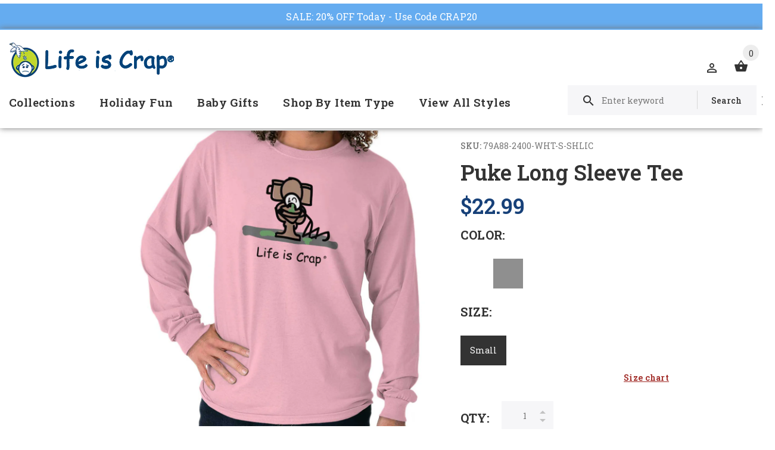

--- FILE ---
content_type: text/html; charset=utf-8
request_url: https://lifeiscrap.com/products/puke-long-sleeve-tee
body_size: 45191
content:
<!doctype html>
<!--[if lt IE 7]><html class="no-js lt-ie9 lt-ie8 lt-ie7" lang="en"> <![endif]-->
<!--[if IE 7]><html class="no-js lt-ie9 lt-ie8" lang="en"> <![endif]-->
<!--[if IE 8]><html class="no-js lt-ie9" lang="en"> <![endif]-->
<!--[if IE 9 ]><html class="ie9 no-js"> <![endif]-->
<!--[if (gt IE 9)|!(IE)]><!--> <html class="no-js"> <!--<![endif]-->
<head>
  <!-- v1.1.0 -->
  <!-- Basic page needs ================================================== -->
  	<!--  verification for google shopping begins  -->
 <meta name="google-site-verification" content="_cBePD24y8mZLX_gMKTXrp7iFsfUTU0iZmicSOkkpAE" />
	<!--  verification for google shopping ends    -->
  
  <!--  verification for google analytics begins  -->
  <!--<meta name="google-site-verification" content="IV7BPLESttSpBdxSWN1s4zlr4HIcuHkGQYmE3wLG59w" />
  <!--  verification for google analytics ends    -->
  
  <meta charset="utf-8">
  <meta http-equiv="X-UA-Compatible" content="IE=edge,chrome=1">
  <meta name="viewport" content="width=device-width,initial-scale=1">
  <meta name="theme-color" content="#174179">
  <meta name="keywords" content="Shopify Template" />
  <meta name="author" content="etheme.com">
  <link rel="canonical" href="https://lifeiscrap.com/products/puke-long-sleeve-tee"><link rel="shortcut icon" href="//lifeiscrap.com/cdn/shop/t/5/assets/favicon.png?v=16503177685260190771539696702" type="image/x-icon" /><!-- Title and description ================================================== -->
  
  <title>
    Puke Funny Long Sleeve Tee | Life Is Crap
    
    
    
  </title><meta name="description" content="Check out this Puke Long Sleeve Tee, one of our funny shirts for random life problems. We&#39;ve all done that crap! You had a few to many drinks and the toilet is your home!"><meta name="timezone" content="US/Central"><!-- Social meta ================================================== -->

  <meta property="og:type" content="product">
  <meta property="og:title" content="Puke Long Sleeve Tee">
  <meta property="og:url" content="https://lifeiscrap.com/products/puke-long-sleeve-tee">
  
  <meta property="og:image" content="http://lifeiscrap.com/cdn/shop/products/98d35726-9871-4c94-8ead-b06bd388c2f1_fc814b96-a197-4be5-b1e2-fe5e13611152_grande.jpg?v=1651888343">
  <meta property="og:image:secure_url" content="https://lifeiscrap.com/cdn/shop/products/98d35726-9871-4c94-8ead-b06bd388c2f1_fc814b96-a197-4be5-b1e2-fe5e13611152_grande.jpg?v=1651888343">
  
  <meta property="og:image" content="http://lifeiscrap.com/cdn/shop/products/8ff4c65e-0154-41bc-95a4-e6cc7ca9a44b_080bf955-4eab-49f3-83ad-8ff568866602_grande.jpg?v=1651888343">
  <meta property="og:image:secure_url" content="https://lifeiscrap.com/cdn/shop/products/8ff4c65e-0154-41bc-95a4-e6cc7ca9a44b_080bf955-4eab-49f3-83ad-8ff568866602_grande.jpg?v=1651888343">
  
  <meta property="og:image" content="http://lifeiscrap.com/cdn/shop/products/836cebd5-9bdc-463d-aa83-fb32ee71e7c1_12801570-aac8-4be2-9a8b-02dea462f23d_grande.jpg?v=1651888343">
  <meta property="og:image:secure_url" content="https://lifeiscrap.com/cdn/shop/products/836cebd5-9bdc-463d-aa83-fb32ee71e7c1_12801570-aac8-4be2-9a8b-02dea462f23d_grande.jpg?v=1651888343">
  
  <meta property="og:price:amount" content="22.99">
  <meta property="og:price:currency" content="USD">



  <meta property="og:description" content="Check out this Puke Long Sleeve Tee, one of our funny shirts for random life problems. We&#39;ve all done that crap! You had a few to many drinks and the toilet is your home!">


<meta property="og:site_name" content="Life Is Crap">



  <meta name="twitter:card" content="summary">




  <meta name="twitter:title" content="Puke Long Sleeve Tee">
  <meta name="twitter:description" content="Key Features:
Ultra Cotton Adult Long Sleeve T-Shirt


       Preshrunk Jersey Knit - 100% Cotton (Sport Grey &amp;amp; Heathers - Cotton/Poly Blend)
       Tight knit cotton for added warmth
      ">
  <meta name="twitter:image" content="https://lifeiscrap.com/cdn/shop/products/98d35726-9871-4c94-8ead-b06bd388c2f1_fc814b96-a197-4be5-b1e2-fe5e13611152_large.jpg?v=1651888343">
  <meta name="twitter:image:width" content="480">
  <meta name="twitter:image:height" content="480">
<!-- Helpers ================================================== -->

  <!-- CSS ================================================== -->
  <link href="https://fonts.googleapis.com/css?family=Roboto Slab:100,200,300,400,500,600,700,800,900" rel="stylesheet"><link href="//lifeiscrap.com/cdn/shop/t/5/assets/bootstrap.css?v=118827393485362906511539696701" rel="stylesheet" type="text/css" media="all" />
<link href="//lifeiscrap.com/cdn/shop/t/5/assets/fontstyle.css?v=116177709830634153681539696703" rel="stylesheet" type="text/css" media="all" />
<link href="//lifeiscrap.com/cdn/shop/t/5/assets/slick.min.css?v=50001471619190811031539696709" rel="stylesheet" type="text/css" media="all" />





<link href="//lifeiscrap.com/cdn/shop/t/5/assets/style.scss.css?v=71708542837639074931634921031" rel="stylesheet" type="text/css" media="all" />
<script src="//lifeiscrap.com/cdn/shop/t/5/assets/jquery-2.1.4.min.js?v=146653844047132007351539696704" type="text/javascript"></script>
  
 
  
  <script type="text/javascript" src="//script.crazyegg.com/pages/scripts/0062/3103.js" async="async"></script>
  
  <div id="shopify-section-announcement-bar" class="shopify-section">
  
  <style>
    .announcement-bar {
      background-color: #65acf0;
      text-align:center;
      
        position:absolute;
        top: -42px !important;
        left:0;
        width:100%;
        z-index:9;
      
    }
    .announcement-bar p {
      padding:10px 0;
      font-size: 16px;
      margin:0 !important;
    }
    .announcement-bar__message,
    .announcement-bar--link {
      color: #ffffff;
    }
    .announcement-bar--link:hover, 
    .announcement-bar--link:hover .announcement-bar__message {
      color: #eeeeee !important;
    }
    body {
      position:relative;
      top: 42px !important;
    }
  </style>

  
    <a href="https://lifeiscrap.com/collections/shop-all?constraint=t-shirts" class="announcement-bar announcement-bar--link">
      

      
      
      
      
      
      
      
      
      
      
      <p class="announcement-bar__message">SALE: 20% OFF Today - Use Code CRAP20</p>

      
    </a>
  

  


<style>
  
</style>

</div>
  
  <!-- Header hook for plugins ================================================== -->
  <script>window.performance && window.performance.mark && window.performance.mark('shopify.content_for_header.start');</script><meta name="google-site-verification" content="_cBePD24y8mZLX_gMKTXrp7iFsfUTU0iZmicSOkkpAE">
<meta id="shopify-digital-wallet" name="shopify-digital-wallet" content="/4542496886/digital_wallets/dialog">
<meta name="shopify-checkout-api-token" content="60ae279bb95b93e89a87cb0dacbb15e9">
<meta id="in-context-paypal-metadata" data-shop-id="4542496886" data-venmo-supported="true" data-environment="production" data-locale="en_US" data-paypal-v4="true" data-currency="USD">
<link rel="alternate" type="application/json+oembed" href="https://lifeiscrap.com/products/puke-long-sleeve-tee.oembed">
<script async="async" src="/checkouts/internal/preloads.js?locale=en-US"></script>
<link rel="preconnect" href="https://shop.app" crossorigin="anonymous">
<script async="async" src="https://shop.app/checkouts/internal/preloads.js?locale=en-US&shop_id=4542496886" crossorigin="anonymous"></script>
<script id="apple-pay-shop-capabilities" type="application/json">{"shopId":4542496886,"countryCode":"US","currencyCode":"USD","merchantCapabilities":["supports3DS"],"merchantId":"gid:\/\/shopify\/Shop\/4542496886","merchantName":"Life Is Crap","requiredBillingContactFields":["postalAddress","email"],"requiredShippingContactFields":["postalAddress","email"],"shippingType":"shipping","supportedNetworks":["visa","masterCard","amex","discover","elo","jcb"],"total":{"type":"pending","label":"Life Is Crap","amount":"1.00"},"shopifyPaymentsEnabled":true,"supportsSubscriptions":true}</script>
<script id="shopify-features" type="application/json">{"accessToken":"60ae279bb95b93e89a87cb0dacbb15e9","betas":["rich-media-storefront-analytics"],"domain":"lifeiscrap.com","predictiveSearch":true,"shopId":4542496886,"locale":"en"}</script>
<script>var Shopify = Shopify || {};
Shopify.shop = "lifeiscrap.myshopify.com";
Shopify.locale = "en";
Shopify.currency = {"active":"USD","rate":"1.0"};
Shopify.country = "US";
Shopify.theme = {"name":"Install-Me-Myshop-V-1-1-0(Updated Alt Tag Code)","id":45798588534,"schema_name":"MyShop","schema_version":"1.0.5","theme_store_id":null,"role":"main"};
Shopify.theme.handle = "null";
Shopify.theme.style = {"id":null,"handle":null};
Shopify.cdnHost = "lifeiscrap.com/cdn";
Shopify.routes = Shopify.routes || {};
Shopify.routes.root = "/";</script>
<script type="module">!function(o){(o.Shopify=o.Shopify||{}).modules=!0}(window);</script>
<script>!function(o){function n(){var o=[];function n(){o.push(Array.prototype.slice.apply(arguments))}return n.q=o,n}var t=o.Shopify=o.Shopify||{};t.loadFeatures=n(),t.autoloadFeatures=n()}(window);</script>
<script>
  window.ShopifyPay = window.ShopifyPay || {};
  window.ShopifyPay.apiHost = "shop.app\/pay";
  window.ShopifyPay.redirectState = null;
</script>
<script id="shop-js-analytics" type="application/json">{"pageType":"product"}</script>
<script defer="defer" async type="module" src="//lifeiscrap.com/cdn/shopifycloud/shop-js/modules/v2/client.init-shop-cart-sync_C5BV16lS.en.esm.js"></script>
<script defer="defer" async type="module" src="//lifeiscrap.com/cdn/shopifycloud/shop-js/modules/v2/chunk.common_CygWptCX.esm.js"></script>
<script type="module">
  await import("//lifeiscrap.com/cdn/shopifycloud/shop-js/modules/v2/client.init-shop-cart-sync_C5BV16lS.en.esm.js");
await import("//lifeiscrap.com/cdn/shopifycloud/shop-js/modules/v2/chunk.common_CygWptCX.esm.js");

  window.Shopify.SignInWithShop?.initShopCartSync?.({"fedCMEnabled":true,"windoidEnabled":true});

</script>
<script>
  window.Shopify = window.Shopify || {};
  if (!window.Shopify.featureAssets) window.Shopify.featureAssets = {};
  window.Shopify.featureAssets['shop-js'] = {"shop-cart-sync":["modules/v2/client.shop-cart-sync_ZFArdW7E.en.esm.js","modules/v2/chunk.common_CygWptCX.esm.js"],"init-fed-cm":["modules/v2/client.init-fed-cm_CmiC4vf6.en.esm.js","modules/v2/chunk.common_CygWptCX.esm.js"],"shop-button":["modules/v2/client.shop-button_tlx5R9nI.en.esm.js","modules/v2/chunk.common_CygWptCX.esm.js"],"shop-cash-offers":["modules/v2/client.shop-cash-offers_DOA2yAJr.en.esm.js","modules/v2/chunk.common_CygWptCX.esm.js","modules/v2/chunk.modal_D71HUcav.esm.js"],"init-windoid":["modules/v2/client.init-windoid_sURxWdc1.en.esm.js","modules/v2/chunk.common_CygWptCX.esm.js"],"shop-toast-manager":["modules/v2/client.shop-toast-manager_ClPi3nE9.en.esm.js","modules/v2/chunk.common_CygWptCX.esm.js"],"init-shop-email-lookup-coordinator":["modules/v2/client.init-shop-email-lookup-coordinator_B8hsDcYM.en.esm.js","modules/v2/chunk.common_CygWptCX.esm.js"],"init-shop-cart-sync":["modules/v2/client.init-shop-cart-sync_C5BV16lS.en.esm.js","modules/v2/chunk.common_CygWptCX.esm.js"],"avatar":["modules/v2/client.avatar_BTnouDA3.en.esm.js"],"pay-button":["modules/v2/client.pay-button_FdsNuTd3.en.esm.js","modules/v2/chunk.common_CygWptCX.esm.js"],"init-customer-accounts":["modules/v2/client.init-customer-accounts_DxDtT_ad.en.esm.js","modules/v2/client.shop-login-button_C5VAVYt1.en.esm.js","modules/v2/chunk.common_CygWptCX.esm.js","modules/v2/chunk.modal_D71HUcav.esm.js"],"init-shop-for-new-customer-accounts":["modules/v2/client.init-shop-for-new-customer-accounts_ChsxoAhi.en.esm.js","modules/v2/client.shop-login-button_C5VAVYt1.en.esm.js","modules/v2/chunk.common_CygWptCX.esm.js","modules/v2/chunk.modal_D71HUcav.esm.js"],"shop-login-button":["modules/v2/client.shop-login-button_C5VAVYt1.en.esm.js","modules/v2/chunk.common_CygWptCX.esm.js","modules/v2/chunk.modal_D71HUcav.esm.js"],"init-customer-accounts-sign-up":["modules/v2/client.init-customer-accounts-sign-up_CPSyQ0Tj.en.esm.js","modules/v2/client.shop-login-button_C5VAVYt1.en.esm.js","modules/v2/chunk.common_CygWptCX.esm.js","modules/v2/chunk.modal_D71HUcav.esm.js"],"shop-follow-button":["modules/v2/client.shop-follow-button_Cva4Ekp9.en.esm.js","modules/v2/chunk.common_CygWptCX.esm.js","modules/v2/chunk.modal_D71HUcav.esm.js"],"checkout-modal":["modules/v2/client.checkout-modal_BPM8l0SH.en.esm.js","modules/v2/chunk.common_CygWptCX.esm.js","modules/v2/chunk.modal_D71HUcav.esm.js"],"lead-capture":["modules/v2/client.lead-capture_Bi8yE_yS.en.esm.js","modules/v2/chunk.common_CygWptCX.esm.js","modules/v2/chunk.modal_D71HUcav.esm.js"],"shop-login":["modules/v2/client.shop-login_D6lNrXab.en.esm.js","modules/v2/chunk.common_CygWptCX.esm.js","modules/v2/chunk.modal_D71HUcav.esm.js"],"payment-terms":["modules/v2/client.payment-terms_CZxnsJam.en.esm.js","modules/v2/chunk.common_CygWptCX.esm.js","modules/v2/chunk.modal_D71HUcav.esm.js"]};
</script>
<script>(function() {
  var isLoaded = false;
  function asyncLoad() {
    if (isLoaded) return;
    isLoaded = true;
    var urls = ["https:\/\/chimpstatic.com\/mcjs-connected\/js\/users\/289324ee271161e08c2030e79\/096c1177b964d56bd4fdaf1ab.js?shop=lifeiscrap.myshopify.com","https:\/\/cdn-stamped-io.azureedge.net\/files\/shopify.v2.min.js?shop=lifeiscrap.myshopify.com","\/\/shopify.privy.com\/widget.js?shop=lifeiscrap.myshopify.com","https:\/\/d23dclunsivw3h.cloudfront.net\/redirect-app.js?shop=lifeiscrap.myshopify.com","https:\/\/cdn1.stamped.io\/files\/widget.min.js?shop=lifeiscrap.myshopify.com","\/\/searchserverapi.com\/widgets\/shopify\/init.js?a=1i3E9x0S3k\u0026shop=lifeiscrap.myshopify.com"];
    for (var i = 0; i < urls.length; i++) {
      var s = document.createElement('script');
      s.type = 'text/javascript';
      s.async = true;
      s.src = urls[i];
      var x = document.getElementsByTagName('script')[0];
      x.parentNode.insertBefore(s, x);
    }
  };
  if(window.attachEvent) {
    window.attachEvent('onload', asyncLoad);
  } else {
    window.addEventListener('load', asyncLoad, false);
  }
})();</script>
<script id="__st">var __st={"a":4542496886,"offset":-18000,"reqid":"bf2a5df8-ee84-42a4-9fcd-3ec977c2cf71-1768643988","pageurl":"lifeiscrap.com\/products\/puke-long-sleeve-tee","u":"8c71e5a84194","p":"product","rtyp":"product","rid":1630852677750};</script>
<script>window.ShopifyPaypalV4VisibilityTracking = true;</script>
<script id="captcha-bootstrap">!function(){'use strict';const t='contact',e='account',n='new_comment',o=[[t,t],['blogs',n],['comments',n],[t,'customer']],c=[[e,'customer_login'],[e,'guest_login'],[e,'recover_customer_password'],[e,'create_customer']],r=t=>t.map((([t,e])=>`form[action*='/${t}']:not([data-nocaptcha='true']) input[name='form_type'][value='${e}']`)).join(','),a=t=>()=>t?[...document.querySelectorAll(t)].map((t=>t.form)):[];function s(){const t=[...o],e=r(t);return a(e)}const i='password',u='form_key',d=['recaptcha-v3-token','g-recaptcha-response','h-captcha-response',i],f=()=>{try{return window.sessionStorage}catch{return}},m='__shopify_v',_=t=>t.elements[u];function p(t,e,n=!1){try{const o=window.sessionStorage,c=JSON.parse(o.getItem(e)),{data:r}=function(t){const{data:e,action:n}=t;return t[m]||n?{data:e,action:n}:{data:t,action:n}}(c);for(const[e,n]of Object.entries(r))t.elements[e]&&(t.elements[e].value=n);n&&o.removeItem(e)}catch(o){console.error('form repopulation failed',{error:o})}}const l='form_type',E='cptcha';function T(t){t.dataset[E]=!0}const w=window,h=w.document,L='Shopify',v='ce_forms',y='captcha';let A=!1;((t,e)=>{const n=(g='f06e6c50-85a8-45c8-87d0-21a2b65856fe',I='https://cdn.shopify.com/shopifycloud/storefront-forms-hcaptcha/ce_storefront_forms_captcha_hcaptcha.v1.5.2.iife.js',D={infoText:'Protected by hCaptcha',privacyText:'Privacy',termsText:'Terms'},(t,e,n)=>{const o=w[L][v],c=o.bindForm;if(c)return c(t,g,e,D).then(n);var r;o.q.push([[t,g,e,D],n]),r=I,A||(h.body.append(Object.assign(h.createElement('script'),{id:'captcha-provider',async:!0,src:r})),A=!0)});var g,I,D;w[L]=w[L]||{},w[L][v]=w[L][v]||{},w[L][v].q=[],w[L][y]=w[L][y]||{},w[L][y].protect=function(t,e){n(t,void 0,e),T(t)},Object.freeze(w[L][y]),function(t,e,n,w,h,L){const[v,y,A,g]=function(t,e,n){const i=e?o:[],u=t?c:[],d=[...i,...u],f=r(d),m=r(i),_=r(d.filter((([t,e])=>n.includes(e))));return[a(f),a(m),a(_),s()]}(w,h,L),I=t=>{const e=t.target;return e instanceof HTMLFormElement?e:e&&e.form},D=t=>v().includes(t);t.addEventListener('submit',(t=>{const e=I(t);if(!e)return;const n=D(e)&&!e.dataset.hcaptchaBound&&!e.dataset.recaptchaBound,o=_(e),c=g().includes(e)&&(!o||!o.value);(n||c)&&t.preventDefault(),c&&!n&&(function(t){try{if(!f())return;!function(t){const e=f();if(!e)return;const n=_(t);if(!n)return;const o=n.value;o&&e.removeItem(o)}(t);const e=Array.from(Array(32),(()=>Math.random().toString(36)[2])).join('');!function(t,e){_(t)||t.append(Object.assign(document.createElement('input'),{type:'hidden',name:u})),t.elements[u].value=e}(t,e),function(t,e){const n=f();if(!n)return;const o=[...t.querySelectorAll(`input[type='${i}']`)].map((({name:t})=>t)),c=[...d,...o],r={};for(const[a,s]of new FormData(t).entries())c.includes(a)||(r[a]=s);n.setItem(e,JSON.stringify({[m]:1,action:t.action,data:r}))}(t,e)}catch(e){console.error('failed to persist form',e)}}(e),e.submit())}));const S=(t,e)=>{t&&!t.dataset[E]&&(n(t,e.some((e=>e===t))),T(t))};for(const o of['focusin','change'])t.addEventListener(o,(t=>{const e=I(t);D(e)&&S(e,y())}));const B=e.get('form_key'),M=e.get(l),P=B&&M;t.addEventListener('DOMContentLoaded',(()=>{const t=y();if(P)for(const e of t)e.elements[l].value===M&&p(e,B);[...new Set([...A(),...v().filter((t=>'true'===t.dataset.shopifyCaptcha))])].forEach((e=>S(e,t)))}))}(h,new URLSearchParams(w.location.search),n,t,e,['guest_login'])})(!0,!0)}();</script>
<script integrity="sha256-4kQ18oKyAcykRKYeNunJcIwy7WH5gtpwJnB7kiuLZ1E=" data-source-attribution="shopify.loadfeatures" defer="defer" src="//lifeiscrap.com/cdn/shopifycloud/storefront/assets/storefront/load_feature-a0a9edcb.js" crossorigin="anonymous"></script>
<script crossorigin="anonymous" defer="defer" src="//lifeiscrap.com/cdn/shopifycloud/storefront/assets/shopify_pay/storefront-65b4c6d7.js?v=20250812"></script>
<script data-source-attribution="shopify.dynamic_checkout.dynamic.init">var Shopify=Shopify||{};Shopify.PaymentButton=Shopify.PaymentButton||{isStorefrontPortableWallets:!0,init:function(){window.Shopify.PaymentButton.init=function(){};var t=document.createElement("script");t.src="https://lifeiscrap.com/cdn/shopifycloud/portable-wallets/latest/portable-wallets.en.js",t.type="module",document.head.appendChild(t)}};
</script>
<script data-source-attribution="shopify.dynamic_checkout.buyer_consent">
  function portableWalletsHideBuyerConsent(e){var t=document.getElementById("shopify-buyer-consent"),n=document.getElementById("shopify-subscription-policy-button");t&&n&&(t.classList.add("hidden"),t.setAttribute("aria-hidden","true"),n.removeEventListener("click",e))}function portableWalletsShowBuyerConsent(e){var t=document.getElementById("shopify-buyer-consent"),n=document.getElementById("shopify-subscription-policy-button");t&&n&&(t.classList.remove("hidden"),t.removeAttribute("aria-hidden"),n.addEventListener("click",e))}window.Shopify?.PaymentButton&&(window.Shopify.PaymentButton.hideBuyerConsent=portableWalletsHideBuyerConsent,window.Shopify.PaymentButton.showBuyerConsent=portableWalletsShowBuyerConsent);
</script>
<script data-source-attribution="shopify.dynamic_checkout.cart.bootstrap">document.addEventListener("DOMContentLoaded",(function(){function t(){return document.querySelector("shopify-accelerated-checkout-cart, shopify-accelerated-checkout")}if(t())Shopify.PaymentButton.init();else{new MutationObserver((function(e,n){t()&&(Shopify.PaymentButton.init(),n.disconnect())})).observe(document.body,{childList:!0,subtree:!0})}}));
</script>
<link id="shopify-accelerated-checkout-styles" rel="stylesheet" media="screen" href="https://lifeiscrap.com/cdn/shopifycloud/portable-wallets/latest/accelerated-checkout-backwards-compat.css" crossorigin="anonymous">
<style id="shopify-accelerated-checkout-cart">
        #shopify-buyer-consent {
  margin-top: 1em;
  display: inline-block;
  width: 100%;
}

#shopify-buyer-consent.hidden {
  display: none;
}

#shopify-subscription-policy-button {
  background: none;
  border: none;
  padding: 0;
  text-decoration: underline;
  font-size: inherit;
  cursor: pointer;
}

#shopify-subscription-policy-button::before {
  box-shadow: none;
}

      </style>
<link rel="stylesheet" media="screen" href="//lifeiscrap.com/cdn/shop/t/5/compiled_assets/styles.css?39233">
<script>window.performance && window.performance.mark && window.performance.mark('shopify.content_for_header.end');</script>
  <script>    
    var shop_url = 'https://lifeiscrap.com',
    	money_format = '${{amount}}',
        color_with_border = 'white',
        colors_value = ',antique cherry red:#971b2f,antique heliconia:#aa0061,antique irish green:#00843d,antique jade dome:#006269,antique orange:#b33d26,antique royal:#003087,antique sapphire:#006a8e,ash grey:#cfcfcf,azalea:#f882b2,berry:#8f224c,black:#000000,blackberry:#24232f,blue dusk:#283a49,brown savana:#7d705f,cardinal red:#9e0f2a,carolina blue:#72a3e7,charcoal:#545454,cherry red:#bd0519,chestnut:#795947,cobalt:#181c73,coral silk:#f96b72,cornsilk:#f0ec74,daisy:#fae331,dark chocolate:#2e2724,dark heather:#3f4444,electric green:#5fb43f,forest green:#25352a,galapagos blue:#065d76,garnet:#73121d,gold:#fbbf14,gravel:#999ea2,heather cardinal:#9b2743,heather indigo:#5b6770,heather irish green:#00966c,heather military green:#55634a,heather navy:#333f48,heather orange:#ff8d6d,heather purple:#614b79,heather royal:#307fe2,heather sapphire:#0076a8,heliconia:#f02e73,honey:#faca60,ice grey:#e4d8d8,indigo blue:#3c627b,iris:#397abc,irish green:#10a05f,jade dome:#078489,key lime:#acff69,kelly green:#088a68,kiwi:#9ab25e,light blue:#aad5f1,light pink:#ce99a5,lilac:#563d82,lime:#97df66,maroon:#5a222a,meadow:#000000,metro blue:#1c3e6b,midnight:#005670,military green:#54624a,mint green:#c4fbdc,moss:#3d441e,natural:#faf8eb,navy:#1c2735,old gold:#daa363,olive:#4d4940,orange:#f94a12,orchid:#d7c1e5,pistachio:#cad39b,prairie dust:#78705c,purple:#28255e,red:#dc0a1f,royal:#0c54a3,russet:#512f2e,rusty bronze:#ac3d2c,safety green:#c6d219,safety orange:#f97e0e,safety pink:#f784b3,sand:#e1d0b9,sapphire:#0680bd,sky:#71d7f0,sport grey:#8f8f8f,stone blue:#7694ac,sunset:#ff7f41,tan:#ba9e76,tangerine:#f99439,tennessee orange:#fba412,texas orange:#c7561f,tropical blue:#0794b1,turf green:#297942,tweed:#414746,vegas gold:#efda9b,violet:#6e82b7,white:#ffffff,yellow haze:#faee97,butter:#f2ea93,heather:#9d9ea0,key lime:#acff69,banana:#f9e1a1,pink:#e6cde2,washed coral:#fa8571,washed deep sea:#179d9c,washed denim:#4f718c,washed grey:#4d4d4d,washed shell:#fac1a6,washed mint green:#d0eee4,washed pink:#f8a0c6,washed hot pink:#f95592,washed papaya:#fb8f8c,washed aqua:#2fb4d7,washed charcoal grey:#4d4d4d,washed melon:#fcd1a6,washed sea green:#a0f0e5,washed ice blue:#b7ecf4,apple:#358637, washed purple:#624ba1,washed black heather:#363b3f,',
    	texture_obj = function(){return JSON.parse('{"Material 1":"//lifeiscrap.com/cdn/shop/t/5/assets/filter_color1.png?v=127701599467101781271539696702","Material 2":"//lifeiscrap.com/cdn/shop/t/5/assets/filter_color2.png?v=55733946991002248111539696702","Key Lime:#acff69,":"//lifeiscrap.com/cdn/shop/t/5/assets/filter_color5.png?39233"}');
    }
    texture_obj = texture_obj();
          
    var addtocart_text = '<span class="icon icon-shopping_basket"></span> ADD TO CART',
    	unavailable_text = 'Sold Out',
        addedhtml_text = '<span class="icon icon-shopping_basket"></span> ADDED',
        errorhtml_text = '<span class="icon icon-shopping_basket"></span> LIMIT PRODUCTS',
        wait_text = '<span class="icon icon-shopping_basket"></span> WAIT';
        
    var set_day = 'Day',
        set_hour = 'Hrs',
        set_minute = 'Min',
        set_second = 'Sec';
        
    var mobile_menu_close = 'Close',
    	mobile_menu_back = 'Back'
        
    var global_quantity = false;
  </script>
  
  <style>
    [data-rating="0.0"]{
      display:none !important;
    }
  </style>
  

<script>
    
    
    
    
    var gsf_conversion_data = {page_type : 'product', event : 'view_item', data : {product_data : [{variant_id : 14687596052598, product_id : 1630852677750, name : "Puke Long Sleeve Tee", price : "22.99", currency : "USD", sku : "79A88-2400-WHT-S-SHLIC", brand : "Life Is Crap", variant : "White / Small", category : "Direct To Garment Print"}], total_price : "22.99", shop_currency : "USD"}};
    
</script>
<link href="https://monorail-edge.shopifysvc.com" rel="dns-prefetch">
<script>(function(){if ("sendBeacon" in navigator && "performance" in window) {try {var session_token_from_headers = performance.getEntriesByType('navigation')[0].serverTiming.find(x => x.name == '_s').description;} catch {var session_token_from_headers = undefined;}var session_cookie_matches = document.cookie.match(/_shopify_s=([^;]*)/);var session_token_from_cookie = session_cookie_matches && session_cookie_matches.length === 2 ? session_cookie_matches[1] : "";var session_token = session_token_from_headers || session_token_from_cookie || "";function handle_abandonment_event(e) {var entries = performance.getEntries().filter(function(entry) {return /monorail-edge.shopifysvc.com/.test(entry.name);});if (!window.abandonment_tracked && entries.length === 0) {window.abandonment_tracked = true;var currentMs = Date.now();var navigation_start = performance.timing.navigationStart;var payload = {shop_id: 4542496886,url: window.location.href,navigation_start,duration: currentMs - navigation_start,session_token,page_type: "product"};window.navigator.sendBeacon("https://monorail-edge.shopifysvc.com/v1/produce", JSON.stringify({schema_id: "online_store_buyer_site_abandonment/1.1",payload: payload,metadata: {event_created_at_ms: currentMs,event_sent_at_ms: currentMs}}));}}window.addEventListener('pagehide', handle_abandonment_event);}}());</script>
<script id="web-pixels-manager-setup">(function e(e,d,r,n,o){if(void 0===o&&(o={}),!Boolean(null===(a=null===(i=window.Shopify)||void 0===i?void 0:i.analytics)||void 0===a?void 0:a.replayQueue)){var i,a;window.Shopify=window.Shopify||{};var t=window.Shopify;t.analytics=t.analytics||{};var s=t.analytics;s.replayQueue=[],s.publish=function(e,d,r){return s.replayQueue.push([e,d,r]),!0};try{self.performance.mark("wpm:start")}catch(e){}var l=function(){var e={modern:/Edge?\/(1{2}[4-9]|1[2-9]\d|[2-9]\d{2}|\d{4,})\.\d+(\.\d+|)|Firefox\/(1{2}[4-9]|1[2-9]\d|[2-9]\d{2}|\d{4,})\.\d+(\.\d+|)|Chrom(ium|e)\/(9{2}|\d{3,})\.\d+(\.\d+|)|(Maci|X1{2}).+ Version\/(15\.\d+|(1[6-9]|[2-9]\d|\d{3,})\.\d+)([,.]\d+|)( \(\w+\)|)( Mobile\/\w+|) Safari\/|Chrome.+OPR\/(9{2}|\d{3,})\.\d+\.\d+|(CPU[ +]OS|iPhone[ +]OS|CPU[ +]iPhone|CPU IPhone OS|CPU iPad OS)[ +]+(15[._]\d+|(1[6-9]|[2-9]\d|\d{3,})[._]\d+)([._]\d+|)|Android:?[ /-](13[3-9]|1[4-9]\d|[2-9]\d{2}|\d{4,})(\.\d+|)(\.\d+|)|Android.+Firefox\/(13[5-9]|1[4-9]\d|[2-9]\d{2}|\d{4,})\.\d+(\.\d+|)|Android.+Chrom(ium|e)\/(13[3-9]|1[4-9]\d|[2-9]\d{2}|\d{4,})\.\d+(\.\d+|)|SamsungBrowser\/([2-9]\d|\d{3,})\.\d+/,legacy:/Edge?\/(1[6-9]|[2-9]\d|\d{3,})\.\d+(\.\d+|)|Firefox\/(5[4-9]|[6-9]\d|\d{3,})\.\d+(\.\d+|)|Chrom(ium|e)\/(5[1-9]|[6-9]\d|\d{3,})\.\d+(\.\d+|)([\d.]+$|.*Safari\/(?![\d.]+ Edge\/[\d.]+$))|(Maci|X1{2}).+ Version\/(10\.\d+|(1[1-9]|[2-9]\d|\d{3,})\.\d+)([,.]\d+|)( \(\w+\)|)( Mobile\/\w+|) Safari\/|Chrome.+OPR\/(3[89]|[4-9]\d|\d{3,})\.\d+\.\d+|(CPU[ +]OS|iPhone[ +]OS|CPU[ +]iPhone|CPU IPhone OS|CPU iPad OS)[ +]+(10[._]\d+|(1[1-9]|[2-9]\d|\d{3,})[._]\d+)([._]\d+|)|Android:?[ /-](13[3-9]|1[4-9]\d|[2-9]\d{2}|\d{4,})(\.\d+|)(\.\d+|)|Mobile Safari.+OPR\/([89]\d|\d{3,})\.\d+\.\d+|Android.+Firefox\/(13[5-9]|1[4-9]\d|[2-9]\d{2}|\d{4,})\.\d+(\.\d+|)|Android.+Chrom(ium|e)\/(13[3-9]|1[4-9]\d|[2-9]\d{2}|\d{4,})\.\d+(\.\d+|)|Android.+(UC? ?Browser|UCWEB|U3)[ /]?(15\.([5-9]|\d{2,})|(1[6-9]|[2-9]\d|\d{3,})\.\d+)\.\d+|SamsungBrowser\/(5\.\d+|([6-9]|\d{2,})\.\d+)|Android.+MQ{2}Browser\/(14(\.(9|\d{2,})|)|(1[5-9]|[2-9]\d|\d{3,})(\.\d+|))(\.\d+|)|K[Aa][Ii]OS\/(3\.\d+|([4-9]|\d{2,})\.\d+)(\.\d+|)/},d=e.modern,r=e.legacy,n=navigator.userAgent;return n.match(d)?"modern":n.match(r)?"legacy":"unknown"}(),u="modern"===l?"modern":"legacy",c=(null!=n?n:{modern:"",legacy:""})[u],f=function(e){return[e.baseUrl,"/wpm","/b",e.hashVersion,"modern"===e.buildTarget?"m":"l",".js"].join("")}({baseUrl:d,hashVersion:r,buildTarget:u}),m=function(e){var d=e.version,r=e.bundleTarget,n=e.surface,o=e.pageUrl,i=e.monorailEndpoint;return{emit:function(e){var a=e.status,t=e.errorMsg,s=(new Date).getTime(),l=JSON.stringify({metadata:{event_sent_at_ms:s},events:[{schema_id:"web_pixels_manager_load/3.1",payload:{version:d,bundle_target:r,page_url:o,status:a,surface:n,error_msg:t},metadata:{event_created_at_ms:s}}]});if(!i)return console&&console.warn&&console.warn("[Web Pixels Manager] No Monorail endpoint provided, skipping logging."),!1;try{return self.navigator.sendBeacon.bind(self.navigator)(i,l)}catch(e){}var u=new XMLHttpRequest;try{return u.open("POST",i,!0),u.setRequestHeader("Content-Type","text/plain"),u.send(l),!0}catch(e){return console&&console.warn&&console.warn("[Web Pixels Manager] Got an unhandled error while logging to Monorail."),!1}}}}({version:r,bundleTarget:l,surface:e.surface,pageUrl:self.location.href,monorailEndpoint:e.monorailEndpoint});try{o.browserTarget=l,function(e){var d=e.src,r=e.async,n=void 0===r||r,o=e.onload,i=e.onerror,a=e.sri,t=e.scriptDataAttributes,s=void 0===t?{}:t,l=document.createElement("script"),u=document.querySelector("head"),c=document.querySelector("body");if(l.async=n,l.src=d,a&&(l.integrity=a,l.crossOrigin="anonymous"),s)for(var f in s)if(Object.prototype.hasOwnProperty.call(s,f))try{l.dataset[f]=s[f]}catch(e){}if(o&&l.addEventListener("load",o),i&&l.addEventListener("error",i),u)u.appendChild(l);else{if(!c)throw new Error("Did not find a head or body element to append the script");c.appendChild(l)}}({src:f,async:!0,onload:function(){if(!function(){var e,d;return Boolean(null===(d=null===(e=window.Shopify)||void 0===e?void 0:e.analytics)||void 0===d?void 0:d.initialized)}()){var d=window.webPixelsManager.init(e)||void 0;if(d){var r=window.Shopify.analytics;r.replayQueue.forEach((function(e){var r=e[0],n=e[1],o=e[2];d.publishCustomEvent(r,n,o)})),r.replayQueue=[],r.publish=d.publishCustomEvent,r.visitor=d.visitor,r.initialized=!0}}},onerror:function(){return m.emit({status:"failed",errorMsg:"".concat(f," has failed to load")})},sri:function(e){var d=/^sha384-[A-Za-z0-9+/=]+$/;return"string"==typeof e&&d.test(e)}(c)?c:"",scriptDataAttributes:o}),m.emit({status:"loading"})}catch(e){m.emit({status:"failed",errorMsg:(null==e?void 0:e.message)||"Unknown error"})}}})({shopId: 4542496886,storefrontBaseUrl: "https://lifeiscrap.com",extensionsBaseUrl: "https://extensions.shopifycdn.com/cdn/shopifycloud/web-pixels-manager",monorailEndpoint: "https://monorail-edge.shopifysvc.com/unstable/produce_batch",surface: "storefront-renderer",enabledBetaFlags: ["2dca8a86"],webPixelsConfigList: [{"id":"1207402743","configuration":"{\"account_ID\":\"226159\",\"google_analytics_tracking_tag\":\"1\",\"measurement_id\":\"2\",\"api_secret\":\"3\",\"shop_settings\":\"{\\\"custom_pixel_script\\\":\\\"https:\\\\\\\/\\\\\\\/storage.googleapis.com\\\\\\\/gsf-scripts\\\\\\\/custom-pixels\\\\\\\/lifeiscrap.js\\\"}\"}","eventPayloadVersion":"v1","runtimeContext":"LAX","scriptVersion":"c6b888297782ed4a1cba19cda43d6625","type":"APP","apiClientId":1558137,"privacyPurposes":[],"dataSharingAdjustments":{"protectedCustomerApprovalScopes":["read_customer_address","read_customer_email","read_customer_name","read_customer_personal_data","read_customer_phone"]}},{"id":"496795895","configuration":"{\"config\":\"{\\\"pixel_id\\\":\\\"GT-TWTG29Z\\\",\\\"gtag_events\\\":[{\\\"type\\\":\\\"purchase\\\",\\\"action_label\\\":\\\"MC-L2ERP2HEPQ\\\"},{\\\"type\\\":\\\"page_view\\\",\\\"action_label\\\":\\\"MC-L2ERP2HEPQ\\\"},{\\\"type\\\":\\\"view_item\\\",\\\"action_label\\\":\\\"MC-L2ERP2HEPQ\\\"}],\\\"enable_monitoring_mode\\\":false}\"}","eventPayloadVersion":"v1","runtimeContext":"OPEN","scriptVersion":"b2a88bafab3e21179ed38636efcd8a93","type":"APP","apiClientId":1780363,"privacyPurposes":[],"dataSharingAdjustments":{"protectedCustomerApprovalScopes":["read_customer_address","read_customer_email","read_customer_name","read_customer_personal_data","read_customer_phone"]}},{"id":"140673271","configuration":"{\"pixel_id\":\"1244711685647869\",\"pixel_type\":\"facebook_pixel\",\"metaapp_system_user_token\":\"-\"}","eventPayloadVersion":"v1","runtimeContext":"OPEN","scriptVersion":"ca16bc87fe92b6042fbaa3acc2fbdaa6","type":"APP","apiClientId":2329312,"privacyPurposes":["ANALYTICS","MARKETING","SALE_OF_DATA"],"dataSharingAdjustments":{"protectedCustomerApprovalScopes":["read_customer_address","read_customer_email","read_customer_name","read_customer_personal_data","read_customer_phone"]}},{"id":"128549111","eventPayloadVersion":"v1","runtimeContext":"LAX","scriptVersion":"1","type":"CUSTOM","privacyPurposes":["ANALYTICS"],"name":"Google Analytics tag (migrated)"},{"id":"shopify-app-pixel","configuration":"{}","eventPayloadVersion":"v1","runtimeContext":"STRICT","scriptVersion":"0450","apiClientId":"shopify-pixel","type":"APP","privacyPurposes":["ANALYTICS","MARKETING"]},{"id":"shopify-custom-pixel","eventPayloadVersion":"v1","runtimeContext":"LAX","scriptVersion":"0450","apiClientId":"shopify-pixel","type":"CUSTOM","privacyPurposes":["ANALYTICS","MARKETING"]}],isMerchantRequest: false,initData: {"shop":{"name":"Life Is Crap","paymentSettings":{"currencyCode":"USD"},"myshopifyDomain":"lifeiscrap.myshopify.com","countryCode":"US","storefrontUrl":"https:\/\/lifeiscrap.com"},"customer":null,"cart":null,"checkout":null,"productVariants":[{"price":{"amount":22.99,"currencyCode":"USD"},"product":{"title":"Puke Long Sleeve Tee","vendor":"Life Is Crap","id":"1630852677750","untranslatedTitle":"Puke Long Sleeve Tee","url":"\/products\/puke-long-sleeve-tee","type":"Direct To Garment Print"},"id":"14687595921526","image":{"src":"\/\/lifeiscrap.com\/cdn\/shop\/products\/98d35726-9871-4c94-8ead-b06bd388c2f1_fc814b96-a197-4be5-b1e2-fe5e13611152.jpg?v=1651888343"},"sku":"79A88-2400-SPT-X-SHLIC","title":"Sport Grey \/ X Large","untranslatedTitle":"Sport Grey \/ X Large"},{"price":{"amount":22.99,"currencyCode":"USD"},"product":{"title":"Puke Long Sleeve Tee","vendor":"Life Is Crap","id":"1630852677750","untranslatedTitle":"Puke Long Sleeve Tee","url":"\/products\/puke-long-sleeve-tee","type":"Direct To Garment Print"},"id":"14687595888758","image":{"src":"\/\/lifeiscrap.com\/cdn\/shop\/products\/98d35726-9871-4c94-8ead-b06bd388c2f1_fc814b96-a197-4be5-b1e2-fe5e13611152.jpg?v=1651888343"},"sku":"79A88-2400-SPT-S-SHLIC","title":"Sport Grey \/ Small","untranslatedTitle":"Sport Grey \/ Small"},{"price":{"amount":22.99,"currencyCode":"USD"},"product":{"title":"Puke Long Sleeve Tee","vendor":"Life Is Crap","id":"1630852677750","untranslatedTitle":"Puke Long Sleeve Tee","url":"\/products\/puke-long-sleeve-tee","type":"Direct To Garment Print"},"id":"14687595855990","image":{"src":"\/\/lifeiscrap.com\/cdn\/shop\/products\/98d35726-9871-4c94-8ead-b06bd388c2f1_fc814b96-a197-4be5-b1e2-fe5e13611152.jpg?v=1651888343"},"sku":"79A88-2400-SPT-M-SHLIC","title":"Sport Grey \/ Medium","untranslatedTitle":"Sport Grey \/ Medium"},{"price":{"amount":22.99,"currencyCode":"USD"},"product":{"title":"Puke Long Sleeve Tee","vendor":"Life Is Crap","id":"1630852677750","untranslatedTitle":"Puke Long Sleeve Tee","url":"\/products\/puke-long-sleeve-tee","type":"Direct To Garment Print"},"id":"14687595954294","image":{"src":"\/\/lifeiscrap.com\/cdn\/shop\/products\/98d35726-9871-4c94-8ead-b06bd388c2f1_fc814b96-a197-4be5-b1e2-fe5e13611152.jpg?v=1651888343"},"sku":"79A88-2400-SPT-L-SHLIC","title":"Sport Grey \/ Large","untranslatedTitle":"Sport Grey \/ Large"},{"price":{"amount":22.99,"currencyCode":"USD"},"product":{"title":"Puke Long Sleeve Tee","vendor":"Life Is Crap","id":"1630852677750","untranslatedTitle":"Puke Long Sleeve Tee","url":"\/products\/puke-long-sleeve-tee","type":"Direct To Garment Print"},"id":"14687596118134","image":{"src":"\/\/lifeiscrap.com\/cdn\/shop\/products\/98d35726-9871-4c94-8ead-b06bd388c2f1_fc814b96-a197-4be5-b1e2-fe5e13611152.jpg?v=1651888343"},"sku":"79A88-2400-WHT-X-SHLIC","title":"White \/ X Large","untranslatedTitle":"White \/ X Large"},{"price":{"amount":22.99,"currencyCode":"USD"},"product":{"title":"Puke Long Sleeve Tee","vendor":"Life Is Crap","id":"1630852677750","untranslatedTitle":"Puke Long Sleeve Tee","url":"\/products\/puke-long-sleeve-tee","type":"Direct To Garment Print"},"id":"14687596052598","image":{"src":"\/\/lifeiscrap.com\/cdn\/shop\/products\/98d35726-9871-4c94-8ead-b06bd388c2f1_fc814b96-a197-4be5-b1e2-fe5e13611152.jpg?v=1651888343"},"sku":"79A88-2400-WHT-S-SHLIC","title":"White \/ Small","untranslatedTitle":"White \/ Small"},{"price":{"amount":22.99,"currencyCode":"USD"},"product":{"title":"Puke Long Sleeve Tee","vendor":"Life Is Crap","id":"1630852677750","untranslatedTitle":"Puke Long Sleeve Tee","url":"\/products\/puke-long-sleeve-tee","type":"Direct To Garment Print"},"id":"14687596216438","image":{"src":"\/\/lifeiscrap.com\/cdn\/shop\/products\/98d35726-9871-4c94-8ead-b06bd388c2f1_fc814b96-a197-4be5-b1e2-fe5e13611152.jpg?v=1651888343"},"sku":"79A88-2400-WHT-M-SHLIC","title":"White \/ Medium","untranslatedTitle":"White \/ Medium"},{"price":{"amount":22.99,"currencyCode":"USD"},"product":{"title":"Puke Long Sleeve Tee","vendor":"Life Is Crap","id":"1630852677750","untranslatedTitle":"Puke Long Sleeve Tee","url":"\/products\/puke-long-sleeve-tee","type":"Direct To Garment Print"},"id":"14687596249206","image":{"src":"\/\/lifeiscrap.com\/cdn\/shop\/products\/98d35726-9871-4c94-8ead-b06bd388c2f1_fc814b96-a197-4be5-b1e2-fe5e13611152.jpg?v=1651888343"},"sku":"79A88-2400-WHT-L-SHLIC","title":"White \/ Large","untranslatedTitle":"White \/ Large"},{"price":{"amount":24.99,"currencyCode":"USD"},"product":{"title":"Puke Long Sleeve Tee","vendor":"Life Is Crap","id":"1630852677750","untranslatedTitle":"Puke Long Sleeve Tee","url":"\/products\/puke-long-sleeve-tee","type":"Direct To Garment Print"},"id":"14687596150902","image":{"src":"\/\/lifeiscrap.com\/cdn\/shop\/products\/98d35726-9871-4c94-8ead-b06bd388c2f1_fc814b96-a197-4be5-b1e2-fe5e13611152.jpg?v=1651888343"},"sku":"79A88-2400-WHT-2X-SHLIC","title":"White \/ 2X Large","untranslatedTitle":"White \/ 2X Large"},{"price":{"amount":24.99,"currencyCode":"USD"},"product":{"title":"Puke Long Sleeve Tee","vendor":"Life Is Crap","id":"1630852677750","untranslatedTitle":"Puke Long Sleeve Tee","url":"\/products\/puke-long-sleeve-tee","type":"Direct To Garment Print"},"id":"14687596281974","image":{"src":"\/\/lifeiscrap.com\/cdn\/shop\/products\/98d35726-9871-4c94-8ead-b06bd388c2f1_fc814b96-a197-4be5-b1e2-fe5e13611152.jpg?v=1651888343"},"sku":"79A88-2400-SPT-2X-SHLIC","title":"Sport Grey \/ 2X Large","untranslatedTitle":"Sport Grey \/ 2X Large"},{"price":{"amount":24.99,"currencyCode":"USD"},"product":{"title":"Puke Long Sleeve Tee","vendor":"Life Is Crap","id":"1630852677750","untranslatedTitle":"Puke Long Sleeve Tee","url":"\/products\/puke-long-sleeve-tee","type":"Direct To Garment Print"},"id":"14687596478582","image":{"src":"\/\/lifeiscrap.com\/cdn\/shop\/products\/98d35726-9871-4c94-8ead-b06bd388c2f1_fc814b96-a197-4be5-b1e2-fe5e13611152.jpg?v=1651888343"},"sku":"79A88-2400-WHT-3X-SHLIC","title":"White \/ 3X Large","untranslatedTitle":"White \/ 3X Large"},{"price":{"amount":24.99,"currencyCode":"USD"},"product":{"title":"Puke Long Sleeve Tee","vendor":"Life Is Crap","id":"1630852677750","untranslatedTitle":"Puke Long Sleeve Tee","url":"\/products\/puke-long-sleeve-tee","type":"Direct To Garment Print"},"id":"14687596380278","image":{"src":"\/\/lifeiscrap.com\/cdn\/shop\/products\/98d35726-9871-4c94-8ead-b06bd388c2f1_fc814b96-a197-4be5-b1e2-fe5e13611152.jpg?v=1651888343"},"sku":"79A88-2400-SPT-3X-SHLIC","title":"Sport Grey \/ 3X Large","untranslatedTitle":"Sport Grey \/ 3X Large"}],"purchasingCompany":null},},"https://lifeiscrap.com/cdn","fcfee988w5aeb613cpc8e4bc33m6693e112",{"modern":"","legacy":""},{"shopId":"4542496886","storefrontBaseUrl":"https:\/\/lifeiscrap.com","extensionBaseUrl":"https:\/\/extensions.shopifycdn.com\/cdn\/shopifycloud\/web-pixels-manager","surface":"storefront-renderer","enabledBetaFlags":"[\"2dca8a86\"]","isMerchantRequest":"false","hashVersion":"fcfee988w5aeb613cpc8e4bc33m6693e112","publish":"custom","events":"[[\"page_viewed\",{}],[\"product_viewed\",{\"productVariant\":{\"price\":{\"amount\":22.99,\"currencyCode\":\"USD\"},\"product\":{\"title\":\"Puke Long Sleeve Tee\",\"vendor\":\"Life Is Crap\",\"id\":\"1630852677750\",\"untranslatedTitle\":\"Puke Long Sleeve Tee\",\"url\":\"\/products\/puke-long-sleeve-tee\",\"type\":\"Direct To Garment Print\"},\"id\":\"14687596052598\",\"image\":{\"src\":\"\/\/lifeiscrap.com\/cdn\/shop\/products\/98d35726-9871-4c94-8ead-b06bd388c2f1_fc814b96-a197-4be5-b1e2-fe5e13611152.jpg?v=1651888343\"},\"sku\":\"79A88-2400-WHT-S-SHLIC\",\"title\":\"White \/ Small\",\"untranslatedTitle\":\"White \/ Small\"}}]]"});</script><script>
  window.ShopifyAnalytics = window.ShopifyAnalytics || {};
  window.ShopifyAnalytics.meta = window.ShopifyAnalytics.meta || {};
  window.ShopifyAnalytics.meta.currency = 'USD';
  var meta = {"product":{"id":1630852677750,"gid":"gid:\/\/shopify\/Product\/1630852677750","vendor":"Life Is Crap","type":"Direct To Garment Print","handle":"puke-long-sleeve-tee","variants":[{"id":14687595921526,"price":2299,"name":"Puke Long Sleeve Tee - Sport Grey \/ X Large","public_title":"Sport Grey \/ X Large","sku":"79A88-2400-SPT-X-SHLIC"},{"id":14687595888758,"price":2299,"name":"Puke Long Sleeve Tee - Sport Grey \/ Small","public_title":"Sport Grey \/ Small","sku":"79A88-2400-SPT-S-SHLIC"},{"id":14687595855990,"price":2299,"name":"Puke Long Sleeve Tee - Sport Grey \/ Medium","public_title":"Sport Grey \/ Medium","sku":"79A88-2400-SPT-M-SHLIC"},{"id":14687595954294,"price":2299,"name":"Puke Long Sleeve Tee - Sport Grey \/ Large","public_title":"Sport Grey \/ Large","sku":"79A88-2400-SPT-L-SHLIC"},{"id":14687596118134,"price":2299,"name":"Puke Long Sleeve Tee - White \/ X Large","public_title":"White \/ X Large","sku":"79A88-2400-WHT-X-SHLIC"},{"id":14687596052598,"price":2299,"name":"Puke Long Sleeve Tee - White \/ Small","public_title":"White \/ Small","sku":"79A88-2400-WHT-S-SHLIC"},{"id":14687596216438,"price":2299,"name":"Puke Long Sleeve Tee - White \/ Medium","public_title":"White \/ Medium","sku":"79A88-2400-WHT-M-SHLIC"},{"id":14687596249206,"price":2299,"name":"Puke Long Sleeve Tee - White \/ Large","public_title":"White \/ Large","sku":"79A88-2400-WHT-L-SHLIC"},{"id":14687596150902,"price":2499,"name":"Puke Long Sleeve Tee - White \/ 2X Large","public_title":"White \/ 2X Large","sku":"79A88-2400-WHT-2X-SHLIC"},{"id":14687596281974,"price":2499,"name":"Puke Long Sleeve Tee - Sport Grey \/ 2X Large","public_title":"Sport Grey \/ 2X Large","sku":"79A88-2400-SPT-2X-SHLIC"},{"id":14687596478582,"price":2499,"name":"Puke Long Sleeve Tee - White \/ 3X Large","public_title":"White \/ 3X Large","sku":"79A88-2400-WHT-3X-SHLIC"},{"id":14687596380278,"price":2499,"name":"Puke Long Sleeve Tee - Sport Grey \/ 3X Large","public_title":"Sport Grey \/ 3X Large","sku":"79A88-2400-SPT-3X-SHLIC"}],"remote":false},"page":{"pageType":"product","resourceType":"product","resourceId":1630852677750,"requestId":"bf2a5df8-ee84-42a4-9fcd-3ec977c2cf71-1768643988"}};
  for (var attr in meta) {
    window.ShopifyAnalytics.meta[attr] = meta[attr];
  }
</script>
<script class="analytics">
  (function () {
    var customDocumentWrite = function(content) {
      var jquery = null;

      if (window.jQuery) {
        jquery = window.jQuery;
      } else if (window.Checkout && window.Checkout.$) {
        jquery = window.Checkout.$;
      }

      if (jquery) {
        jquery('body').append(content);
      }
    };

    var hasLoggedConversion = function(token) {
      if (token) {
        return document.cookie.indexOf('loggedConversion=' + token) !== -1;
      }
      return false;
    }

    var setCookieIfConversion = function(token) {
      if (token) {
        var twoMonthsFromNow = new Date(Date.now());
        twoMonthsFromNow.setMonth(twoMonthsFromNow.getMonth() + 2);

        document.cookie = 'loggedConversion=' + token + '; expires=' + twoMonthsFromNow;
      }
    }

    var trekkie = window.ShopifyAnalytics.lib = window.trekkie = window.trekkie || [];
    if (trekkie.integrations) {
      return;
    }
    trekkie.methods = [
      'identify',
      'page',
      'ready',
      'track',
      'trackForm',
      'trackLink'
    ];
    trekkie.factory = function(method) {
      return function() {
        var args = Array.prototype.slice.call(arguments);
        args.unshift(method);
        trekkie.push(args);
        return trekkie;
      };
    };
    for (var i = 0; i < trekkie.methods.length; i++) {
      var key = trekkie.methods[i];
      trekkie[key] = trekkie.factory(key);
    }
    trekkie.load = function(config) {
      trekkie.config = config || {};
      trekkie.config.initialDocumentCookie = document.cookie;
      var first = document.getElementsByTagName('script')[0];
      var script = document.createElement('script');
      script.type = 'text/javascript';
      script.onerror = function(e) {
        var scriptFallback = document.createElement('script');
        scriptFallback.type = 'text/javascript';
        scriptFallback.onerror = function(error) {
                var Monorail = {
      produce: function produce(monorailDomain, schemaId, payload) {
        var currentMs = new Date().getTime();
        var event = {
          schema_id: schemaId,
          payload: payload,
          metadata: {
            event_created_at_ms: currentMs,
            event_sent_at_ms: currentMs
          }
        };
        return Monorail.sendRequest("https://" + monorailDomain + "/v1/produce", JSON.stringify(event));
      },
      sendRequest: function sendRequest(endpointUrl, payload) {
        // Try the sendBeacon API
        if (window && window.navigator && typeof window.navigator.sendBeacon === 'function' && typeof window.Blob === 'function' && !Monorail.isIos12()) {
          var blobData = new window.Blob([payload], {
            type: 'text/plain'
          });

          if (window.navigator.sendBeacon(endpointUrl, blobData)) {
            return true;
          } // sendBeacon was not successful

        } // XHR beacon

        var xhr = new XMLHttpRequest();

        try {
          xhr.open('POST', endpointUrl);
          xhr.setRequestHeader('Content-Type', 'text/plain');
          xhr.send(payload);
        } catch (e) {
          console.log(e);
        }

        return false;
      },
      isIos12: function isIos12() {
        return window.navigator.userAgent.lastIndexOf('iPhone; CPU iPhone OS 12_') !== -1 || window.navigator.userAgent.lastIndexOf('iPad; CPU OS 12_') !== -1;
      }
    };
    Monorail.produce('monorail-edge.shopifysvc.com',
      'trekkie_storefront_load_errors/1.1',
      {shop_id: 4542496886,
      theme_id: 45798588534,
      app_name: "storefront",
      context_url: window.location.href,
      source_url: "//lifeiscrap.com/cdn/s/trekkie.storefront.cd680fe47e6c39ca5d5df5f0a32d569bc48c0f27.min.js"});

        };
        scriptFallback.async = true;
        scriptFallback.src = '//lifeiscrap.com/cdn/s/trekkie.storefront.cd680fe47e6c39ca5d5df5f0a32d569bc48c0f27.min.js';
        first.parentNode.insertBefore(scriptFallback, first);
      };
      script.async = true;
      script.src = '//lifeiscrap.com/cdn/s/trekkie.storefront.cd680fe47e6c39ca5d5df5f0a32d569bc48c0f27.min.js';
      first.parentNode.insertBefore(script, first);
    };
    trekkie.load(
      {"Trekkie":{"appName":"storefront","development":false,"defaultAttributes":{"shopId":4542496886,"isMerchantRequest":null,"themeId":45798588534,"themeCityHash":"12675272760145911500","contentLanguage":"en","currency":"USD","eventMetadataId":"c98e9fa0-0e3e-4e68-9079-8ac937c7b77c"},"isServerSideCookieWritingEnabled":true,"monorailRegion":"shop_domain","enabledBetaFlags":["65f19447"]},"Session Attribution":{},"S2S":{"facebookCapiEnabled":true,"source":"trekkie-storefront-renderer","apiClientId":580111}}
    );

    var loaded = false;
    trekkie.ready(function() {
      if (loaded) return;
      loaded = true;

      window.ShopifyAnalytics.lib = window.trekkie;

      var originalDocumentWrite = document.write;
      document.write = customDocumentWrite;
      try { window.ShopifyAnalytics.merchantGoogleAnalytics.call(this); } catch(error) {};
      document.write = originalDocumentWrite;

      window.ShopifyAnalytics.lib.page(null,{"pageType":"product","resourceType":"product","resourceId":1630852677750,"requestId":"bf2a5df8-ee84-42a4-9fcd-3ec977c2cf71-1768643988","shopifyEmitted":true});

      var match = window.location.pathname.match(/checkouts\/(.+)\/(thank_you|post_purchase)/)
      var token = match? match[1]: undefined;
      if (!hasLoggedConversion(token)) {
        setCookieIfConversion(token);
        window.ShopifyAnalytics.lib.track("Viewed Product",{"currency":"USD","variantId":14687595921526,"productId":1630852677750,"productGid":"gid:\/\/shopify\/Product\/1630852677750","name":"Puke Long Sleeve Tee - Sport Grey \/ X Large","price":"22.99","sku":"79A88-2400-SPT-X-SHLIC","brand":"Life Is Crap","variant":"Sport Grey \/ X Large","category":"Direct To Garment Print","nonInteraction":true,"remote":false},undefined,undefined,{"shopifyEmitted":true});
      window.ShopifyAnalytics.lib.track("monorail:\/\/trekkie_storefront_viewed_product\/1.1",{"currency":"USD","variantId":14687595921526,"productId":1630852677750,"productGid":"gid:\/\/shopify\/Product\/1630852677750","name":"Puke Long Sleeve Tee - Sport Grey \/ X Large","price":"22.99","sku":"79A88-2400-SPT-X-SHLIC","brand":"Life Is Crap","variant":"Sport Grey \/ X Large","category":"Direct To Garment Print","nonInteraction":true,"remote":false,"referer":"https:\/\/lifeiscrap.com\/products\/puke-long-sleeve-tee"});
      }
    });


        var eventsListenerScript = document.createElement('script');
        eventsListenerScript.async = true;
        eventsListenerScript.src = "//lifeiscrap.com/cdn/shopifycloud/storefront/assets/shop_events_listener-3da45d37.js";
        document.getElementsByTagName('head')[0].appendChild(eventsListenerScript);

})();</script>
  <script>
  if (!window.ga || (window.ga && typeof window.ga !== 'function')) {
    window.ga = function ga() {
      (window.ga.q = window.ga.q || []).push(arguments);
      if (window.Shopify && window.Shopify.analytics && typeof window.Shopify.analytics.publish === 'function') {
        window.Shopify.analytics.publish("ga_stub_called", {}, {sendTo: "google_osp_migration"});
      }
      console.error("Shopify's Google Analytics stub called with:", Array.from(arguments), "\nSee https://help.shopify.com/manual/promoting-marketing/pixels/pixel-migration#google for more information.");
    };
    if (window.Shopify && window.Shopify.analytics && typeof window.Shopify.analytics.publish === 'function') {
      window.Shopify.analytics.publish("ga_stub_initialized", {}, {sendTo: "google_osp_migration"});
    }
  }
</script>
<script
  defer
  src="https://lifeiscrap.com/cdn/shopifycloud/perf-kit/shopify-perf-kit-3.0.4.min.js"
  data-application="storefront-renderer"
  data-shop-id="4542496886"
  data-render-region="gcp-us-central1"
  data-page-type="product"
  data-theme-instance-id="45798588534"
  data-theme-name="MyShop"
  data-theme-version="1.0.5"
  data-monorail-region="shop_domain"
  data-resource-timing-sampling-rate="10"
  data-shs="true"
  data-shs-beacon="true"
  data-shs-export-with-fetch="true"
  data-shs-logs-sample-rate="1"
  data-shs-beacon-endpoint="https://lifeiscrap.com/api/collect"
></script>
</head>

<body ><div id="shopify-section-header" class="shopify-section">

























<header class=" 
no-shadow">
  <!-- mobile-header -->
  <div class="mobile-header">
    <div class="container-fluid">
      <div class="pull-left">
        <!-- language -->
        <div class="mobile-parent-language"></div>
        <!-- /language -->
        <!-- currency -->
        <div class="mobile-parent-currency"></div>
        <!-- /currency -->
        
      </div>
      <div class="pull-right">
        <div class="account dropdown">
  <a class="dropdown-toggle" data-toggle="dropdown">
    <span class="icon icon-person "></span>
    <span class="dropdown-label hidden-sm hidden-xs">My Account</span>
  </a>
  <ul class="dropdown-menu">
    <li><a href="/account"><span class="icon icon-person"></span>Account</a></li>

    <li><a href="/checkout"><span class="icon icon-check"></span>Checkout</a></li>

    
    <li><a href="/account/login"><span class="icon icon-lock_outline"></span>Sign In</a></li>
    <li><a href="/account/register"><span class="icon icon-person_add"></span>Register</a></li>
    
    
  </ul>
</div>
        <!-- cart -->
        <div class="mobile-parent-cart"></div>
        <!-- /cart -->
      </div>
    </div>
    <div class="container-fluid text-center">
      <!-- logo -->
      <div class="logo">
        <a href="/">
          <img src="//lifeiscrap.com/cdn/shop/files/lic_logo_01_1437142296__91837_1470932418_300x.png?v=1613525199" alt="lic_logo_01_1437142296__91837_1470932418-Life Is Crap"/>
          
        </a>
      </div>
      <!-- /logo -->
    </div>
    <div class="container-fluid top-line">
      <div class="pull-left">
        <div class="mobile-parent-menu">
          <div class="mobile-menu-toggle">
            <span class="icon-bar"></span>
            <span class="icon-bar"></span>
            <span class="icon-bar"></span>
            <span class="menu-text">
              
                            
            </span>
          </div>
        </div>
      </div>
      <div class="pull-right">
        <!-- search -->
<div class="search open" id="custom-search-open">
  <a href="#" class="search-open"><span class="icon icon-search"></span></a>
  <div class="search-dropdown open" id="custom-dropdown-open">
    <form action="/search" method="get">
      <div class="input-outer">
        <input type="hidden" name="type" value="product" />
        <input type="text" name="q" value="" maxlength="128" placeholder="Enter keyword">
        <button type="submit" class="btn-search"><span>Search</span></button>
      </div>
      <a href="#" class="search-close"><span class="icon icon-close"></span></a>
    </form>
  </div>
</div>
<!-- /search -->

      </div>
    </div>
  </div>
  <!-- /mobile-header -->

  <!-- desktop-header -->
<div class="desktop-header header-09">
  <div class="container">
    <div class="pull-left">
      <!-- logo -->
      <div class="text-center">
        <div class="logo" itemscope itemtype="http://schema.org/Organization">
          <a href="/" itemprop="url">
            <img src="//lifeiscrap.com/cdn/shop/files/lic_logo_01_1437142296__91837_1470932418_500x.png?v=1613525199" alt="lic_logo_01_1437142296__91837_1470932418-Life Is Crap" itemprop="logo"/>
            
          </a>
        </div>
      </div>
      <!-- /logo -->
    </div>
    <div class="pull-right">
      
      
      
      <div class="account dropdown">
  <a class="dropdown-toggle" data-toggle="dropdown">
    <span class="icon icon-person "></span>
    <span class="dropdown-label hidden-sm hidden-xs">My Account</span>
  </a>
  <ul class="dropdown-menu">
    <li><a href="/account"><span class="icon icon-person"></span>Account</a></li>

    <li><a href="/checkout"><span class="icon icon-check"></span>Checkout</a></li>

    
    <li><a href="/account/login"><span class="icon icon-lock_outline"></span>Sign In</a></li>
    <li><a href="/account/register"><span class="icon icon-person_add"></span>Register</a></li>
    
    
  </ul>
</div>
      <!-- cart -->
      <div class="main-parent-cart">
        

<div class="cart">
  <div class="dropdown">
    <a class="dropdown-toggle">
      <span class="icon icon-shopping_basket"></span>
      <span class="badge badge-cart empty">0</span>
      <div class="dropdown-label hidden-sm hidden-xs">YOUR BAG</div>
    </a>
    
    <div class="dropdown-menu slide-from-top">
      <div class="container">
        <div class="top-title">RECENTLY ADDED ITEM(S)</div>
        <a href="#" class="icon icon-close cart-close"></a>
        <ul></ul>
        <h4 class="text-center empty-cart-js">You have no items in your shopping cart.</h4>
        <div class="cart-bottom">
          <div class="pull-right">
            <div class="pull-left">
              <div class="cart-total">TOTAL: <span> $0.00</span></div>
            </div>
            <a href="/checkout" class="btn icon-btn-left"><span class="icon icon-check_circle"></span>CHECKOUT</a>
          </div>
          <div class="pull-left">
            <a href="/cart" class="btn icon-btn-left"><span class="icon icon-shopping_basket"></span> VIEW CART</a>
          </div>
        </div>
        <ul class='item-html-js hide'>
  <li class="item">
    <div class="img">
      <a href="#">img</a>
    </div>
    <div class="info">
      <div class="title-col">
        <h2 class="title">
          <a href="#">title</a>
        </h2>
        <div class="details">
          details
        </div>
      </div>
      <div class="price">price</div>
      <div class="qty">
        <div class="qty-label">Qty:</div>
        <div class="style-2 input-counter text-center">
          <input type="text" value="1" disabled/>
        </div>
      </div>
    </div>
    <div class="item-control">
      <div class="delete"><a href="/cart/change?id=0&quantity=0" class="icon icon-delete header_delete_cartitem_js" title="Delete"></a></div>
      <div class="edit"><a href="" class="icon icon-edit" title="Edit"></a></div>
    </div>
  </li>
</ul>
      </div>
    </div>
  </div>
</div>


      </div>
      <!-- /cart -->
    </div>
  </div>
  <div class="container">
    <div class="pull-left">
      <div class="menu-parent-box">
        <!-- header-menu -->
        <!-- header-menu -->
<nav class="header-menu">
  <ul>
    
    
      
      
      
      
    
      
      
      
      
    
      
    
      
      
      

      
    
    <li class="dropdown" >
      <a href="/collections">Collections</a>
      
      
      
      

      
      
      
      	<div class="dropdown-menu"><ul class="image-links-layout"><li>
      <a href="/collections/athletic-sport"><span class="figure"><img class="lazy" data-src="//lifeiscrap.com/cdn/shop/files/18_783361b8-7ae0-4c07-ad8f-e51a43dd03be_240x.jpg?v=1614280016" alt="18_783361b8-7ae0-4c07-ad8f-e51a43dd03be-Life Is Crap"></span><span class="figcaption">Athletic & Sport</span>
      </a>
    </li><li>
      <a href="/collections/bbq"><span class="figure"><img class="lazy" data-src="//lifeiscrap.com/cdn/shop/files/05_85c8fa20-5582-4ead-90cf-af2c2ad0eb21_240x.jpg?v=1614280016" alt="05_85c8fa20-5582-4ead-90cf-af2c2ad0eb21-Life Is Crap"></span><span class="figcaption">BBQ</span>
      </a>
    </li><li>
      <a href="/collections/beach"><span class="figure"><img class="lazy" data-src="//lifeiscrap.com/cdn/shop/files/16_b86e91a9-153a-4c64-8736-097247fe6108_240x.jpg?v=1614280016" alt="16_b86e91a9-153a-4c64-8736-097247fe6108-Life Is Crap"></span><span class="figcaption">Beach</span>
      </a>
    </li><li>
      <a href="/collections/drinking"><span class="figure"><img class="lazy" data-src="//lifeiscrap.com/cdn/shop/files/03_31ae8e37-e683-4587-88a1-a3d0925a97b6_240x.jpg?v=1614280016" alt="03_31ae8e37-e683-4587-88a1-a3d0925a97b6-Life Is Crap"></span><span class="figcaption">Drinking</span>
      </a>
    </li><li>
      <a href="/collections/commuter"><span class="figure"><img class="lazy" data-src="//lifeiscrap.com/cdn/shop/files/08_8427928b-4ffe-4c7e-be02-2a6b6c3073c3_240x.jpg?v=1614280016" alt="08_8427928b-4ffe-4c7e-be02-2a6b6c3073c3-Life Is Crap"></span><span class="figcaption">Commuter</span>
      </a>
    </li><li>
      <a href="/collections/diy"><span class="figure"><img class="lazy" data-src="//lifeiscrap.com/cdn/shop/files/10_232a8d9f-6890-4751-bfe0-148ea64aaae6_240x.jpg?v=1614280016" alt="10_232a8d9f-6890-4751-bfe0-148ea64aaae6-Life Is Crap"></span><span class="figcaption">DIY</span>
      </a>
    </li><li>
      <a href="/collections/everyday"><span class="figure"><img class="lazy" data-src="//lifeiscrap.com/cdn/shop/files/14_a2d77deb-1447-43b8-bf86-8e5b1da44a93_240x.jpg?v=1614280016" alt="14_a2d77deb-1447-43b8-bf86-8e5b1da44a93-Life Is Crap"></span><span class="figcaption">Everyday</span>
      </a>
    </li><li>
      <a href="/collections/fishing-and-boating"><span class="figure"><img class="lazy" data-src="//lifeiscrap.com/cdn/shop/files/17_7f102633-a0ac-46d1-8607-d1e72a49f36c_240x.jpg?v=1614280016" alt="17_7f102633-a0ac-46d1-8607-d1e72a49f36c-Life Is Crap"></span><span class="figcaption">Fishing & Boating</span>
      </a>
    </li><li>
      <a href="/collections/cats-dogs"><span class="figure"><img class="lazy" data-src="//lifeiscrap.com/cdn/shop/files/07_test_240x.jpg?v=1613599197" alt="07_test-Life Is Crap"></span><span class="figcaption">Cats & Dogs</span>
      </a>
    </li><li>
      <a href="/collections/ladies"><span class="figure"><img class="lazy" data-src="//lifeiscrap.com/cdn/shop/files/13_603ef95f-4a81-4009-9d79-20bbe7aa8bc1_240x.jpg?v=1614280016" alt="13_603ef95f-4a81-4009-9d79-20bbe7aa8bc1-Life Is Crap"></span><span class="figcaption">Ladies</span>
      </a>
    </li><li>
      <a href="/collections/golf"><span class="figure"><img class="lazy" data-src="//lifeiscrap.com/cdn/shop/files/11_3da0c6fe-6471-4f49-a355-67c198143897_240x.jpg?v=1614280016" alt="11_3da0c6fe-6471-4f49-a355-67c198143897-Life Is Crap"></span><span class="figcaption">Golf</span>
      </a>
    </li><li>
      <a href="/collections/holiday"><span class="figure"><img class="lazy" data-src="//lifeiscrap.com/cdn/shop/files/20_ff36ebf0-bd74-4f71-9bdf-a0d1820eb138_240x.jpg?v=1614280016" alt="20_ff36ebf0-bd74-4f71-9bdf-a0d1820eb138-Life Is Crap"></span><span class="figcaption">Holiday</span>
      </a>
    </li><li>
      <a href="/collections/hunting"><span class="figure"><img class="lazy" data-src="//lifeiscrap.com/cdn/shop/files/12_a8a2b9b7-5aaa-4cad-86d6-f802d9b58d6d_240x.jpg?v=1614280016" alt="12_a8a2b9b7-5aaa-4cad-86d6-f802d9b58d6d-Life Is Crap"></span><span class="figcaption">Hunting</span>
      </a>
    </li><li>
      <a href="/collections/coffee"><span class="figure"><img class="lazy" data-src="//lifeiscrap.com/cdn/shop/files/06_6dd3ed3c-e01c-4f5d-9c28-edfb5824d0a2_240x.jpg?v=1614280016" alt="06_6dd3ed3c-e01c-4f5d-9c28-edfb5824d0a2-Life Is Crap"></span><span class="figcaption">Coffee</span>
      </a>
    </li><li>
      <a href="/collections/life-is-poop"><span class="figure"><img class="lazy" data-src="//lifeiscrap.com/cdn/shop/files/01_c4c28292-5fb0-402f-bf34-a115600795c6_240x.jpg?v=1614280016" alt="01_c4c28292-5fb0-402f-bf34-a115600795c6-Life Is Crap"></span><span class="figcaption">Life Is Poop</span>
      </a>
    </li><li>
      <a href="/collections/love"><span class="figure"><img class="lazy" data-src="//lifeiscrap.com/cdn/shop/files/02_2_240x.jpg?v=1614280016" alt="02_2-Life Is Crap"></span><span class="figcaption">Love</span>
      </a>
    </li><li>
      <a href="/collections/random"><span class="figure"><img class="lazy" data-src="//lifeiscrap.com/cdn/shop/files/04_073e14ae-7e03-43f8-b958-ffb7378e8753_240x.jpg?v=1614280016" alt="04_073e14ae-7e03-43f8-b958-ffb7378e8753-Life Is Crap"></span><span class="figcaption">Random</span>
      </a>
    </li><li>
      <a href="/collections/under-the-influence"><span class="figure"><img class="lazy" data-src="//lifeiscrap.com/cdn/shop/files/15_6c224281-8eb1-4ebf-9911-aa6ad2ada8fe_240x.jpg?v=1614280016" alt="15_6c224281-8eb1-4ebf-9911-aa6ad2ada8fe-Life Is Crap"></span><span class="figcaption">Under The Influence</span>
      </a>
    </li><li>
      <a href="/collections/winter"><span class="figure"><img class="lazy" data-src="//lifeiscrap.com/cdn/shop/files/19_c853abb5-8958-4e32-a299-1ccd3d33faca_240x.jpg?v=1614280016" alt="19_c853abb5-8958-4e32-a299-1ccd3d33faca-Life Is Crap"></span><span class="figcaption">Winter</span>
      </a>
    </li><li>
      <a href="/collections/busted"><span class="figure"><img class="lazy" data-src="//lifeiscrap.com/cdn/shop/files/09_bb72a687-8ef0-4e8a-81f7-21f755e87422_240x.jpg?v=1614280016" alt="09_bb72a687-8ef0-4e8a-81f7-21f755e87422-Life Is Crap"></span><span class="figcaption">Busted</span>
      </a>
    </li></ul>
</div>

<style>
  .figure {
    width: 85px;
    height: 85px;
    overflow: hidden;
  }
  .figure img {
    display absolute;
    width: 170px !important;
  }
  .figure:hover img {
    margin-left: -85px;
  }
</style>
      
      
      
      
      
    </li>
    
    
      
      
      
      
    
      
      
      
      
    
      
    
      
      
      

      
    
    <li class="dropdown multicolumn" >
      <a href="/collections/holiday">Holiday Fun</a>
      
      
      
      
    </li>
    
    
      
      
      
      
    
      
      
      
      
    
      
    
      
      
      

      
    
    <li class="dropdown multicolumn" >
      <a href="/collections/life-is-poop">Baby Gifts</a>
      
      
      
      
    </li>
    
    
      
      
      
      
    
      
      
      
      
    
      
    
      
      
      

      
    
    <li class="dropdown multicolumn" >
      <a href="#">Shop By Item Type</a>
      
      
      
      

      
      	<div class="dropdown-menu one-col">
  <ul>
    
    <li>
      <a href="/collections/t-shirts">T-Shirts</a>

      

      
      

      
    </li>
    
    <li>
      <a href="/collections/long-sleeve-t-shirts-1">Long Sleeve T-Shirts</a>

      

      
      

      
    </li>
    
    <li>
      <a href="/collections/crewneck-sweatshirts">Crewneck Sweatshirts</a>

      

      
      

      
    </li>
    
    <li>
      <a href="/collections/hooded-sweatshirts">Hooded Sweatshirts</a>

      

      
      

      
    </li>
    
    <li>
      <a href="/collections/caps">Caps</a>

      

      
      

      
    </li>
    
  </ul>
</div>
      
      
      
      
      
      
      
    </li>
    
    
      
      
      
      
    
      
      
      
      
    
      
    
      
      
      

      
    
    <li class="dropdown multicolumn" >
      <a href="https://lifeiscrap.com/pages/search-results-page">View All Styles</a>
      
      
      
      
    </li>
    
  </ul>
</nav>
<!-- /header-menu -->
        <!-- /header-menu -->
      </div>
    </div>
    <div class="pull-right">
      <!-- search -->
<div class="search open" id="custom-search-open">
  <a href="#" class="search-open"><span class="icon icon-search"></span></a>
  <div class="search-dropdown open" id="custom-dropdown-open">
    <form action="/search" method="get">
      <div class="input-outer">
        <input type="hidden" name="type" value="product" />
        <input type="text" name="q" value="" maxlength="128" placeholder="Enter keyword">
        <button type="submit" class="btn-search"><span>Search</span></button>
      </div>
      <a href="#" class="search-close"><span class="icon icon-close"></span></a>
    </form>
  </div>
</div>
<!-- /search -->

    </div>
  </div>
</div>
<!-- /desktop-header -->

  <!-- stuck nav -->
  <div class="stuck-nav">
   
    <a class="favicon1" href="https://lifeiscrap.com">
      <img src="https://cdn.shopify.com/s/files/1/0045/4249/6886/files/faviconLIC.png?530959324362873293">
    </a>
    
   <div class="container newheaderscrollchange">
      <div class="pull-left">
        <div class="stuck-menu-parent-box"></div>
      </div>
      
      <div class="pull-right">
        <div class="stuck-cart-parent-box">
          <span class="stuck-search">
          <!-- search -->
<div class="search open" id="custom-search-open">
  <a href="#" class="search-open"><span class="icon icon-search"></span></a>
  <div class="search-dropdown open" id="custom-dropdown-open">
    <form action="/search" method="get">
      <div class="input-outer">
        <input type="hidden" name="type" value="product" />
        <input type="text" name="q" value="" maxlength="128" placeholder="Enter keyword">
        <button type="submit" class="btn-search"><span>Search</span></button>
      </div>
      <a href="#" class="search-close"><span class="icon icon-close"></span></a>
    </form>
  </div>
</div>
<!-- /search -->

          </span>
        
        </div>
      </div>
    </div>
  </div>
  <!-- /stuck nav -->
</header>
  
</div>



<div class="breadcrumb">
  <div class="container">
    <ul>
      <li><a href="/">Home</a></li>
      
                  
      
      
      <li><a href="/collections/life-is-crap" title="">Life Is Crap</a></li>
      
      

      <li><span>Puke Long Sleeve Tee</span></li>

      
    </ul>
  </div>
</div>
<div id="pageContent">








    

    
    
		
        
    
		
        
    
		
        
    
		
        
    
		
        
    
		
        
    
		
        
    
		
        
    
		
        
    
		
        
    
		
        
    
		
        
    
		
        
    
		
        
    
		
        
    
		
        
    
		
        
    
		
        
    
		
        
    
		
        
    
		
        
    
		
        
    
		
        
    
		
        
    
		
        
    
		
        
    
		
        
    
		
        
    
		
        
    
		
        
    
		
        
    
		
        
    
		
        
    
		
        
    
		
        
    
		
        
    
		
        
    
		
        
    
		
        
    
		
        
    
		
        
    
		
        
    
		
        
    
		
        
    
		
        
    
		
        
    
		
        
    
		
        
    
		
        
    
		
        
    

  



<style>
  .product-prev .text {
    position:relative;
    bottom:137px;
    left:66px;
    color: grey;
    visibility:hidden;
  }

  .product-prev:hover .text {
  	visibility:visible;
  }
  
  .product-next .text2 {
    position:relative;
    bottom:142px;
    right:78px;
    color: grey;
    visibility:hidden;
  }
  
   .product-next:hover .text2 {
  	visibility:visible;
  }
  
  
</style>
<div itemscope itemtype="http://schema.org/Product">
  <meta itemprop="name" content="Puke Long Sleeve Tee">
  <meta itemprop="url" content="https://lifeiscrap.com/products/puke-long-sleeve-tee">
  <meta itemprop="image" content="//lifeiscrap.com/cdn/shop/products/98d35726-9871-4c94-8ead-b06bd388c2f1_fc814b96-a197-4be5-b1e2-fe5e13611152_800x.jpg?v=1651888343">

  
  <div class="container offset-0 product-page">
  <div class="row">
    <div class="col-md-7 hidden-xs">
      


<div class="product-col-image">

<div class="product-main-image" data-scrollzoom="true">
  <div class="product-main-image-item">
    <img class="zoom-product" src='//lifeiscrap.com/cdn/shop/products/98d35726-9871-4c94-8ead-b06bd388c2f1_fc814b96-a197-4be5-b1e2-fe5e13611152_1024x1024.jpg?v=1651888343' data-zoom-image="//lifeiscrap.com/cdn/shop/products/98d35726-9871-4c94-8ead-b06bd388c2f1_fc814b96-a197-4be5-b1e2-fe5e13611152_2048x2048.jpg?v=1651888343" alt="Puke Long Sleeve Tee-Direct To Garment Print-Life Is Crap" />
  </div>
</div>


<div class="product-images-carousel-vertical">
  <ul id="smallGallery">
    
    
    
    
    
    	
    
    	
    
    	
    
    	
    
    	
    
    	
    
    	
    	
    
    
    
    
    
  </ul>
  
</div>


</div>


<style type="text/css">
  .slick-vertical .slick-slide {
    display: block !important;
  }
</style>






    </div>
    <div class="col-md-5">
      

<div class="visible-xs">
  <div class="clearfix"></div>
  <ul class="mobileGallery-product">
    
    
    
    
    
      
    
      
    
      
    
      
    
      
    
      
    
      
    

    
  </ul>
</div>


      <div class="product-info">

        

        
        
        <div class="add-info">
          
          <div class="sku pull-left">
            <span class="font-weight-medium color-defaulttext2">SKU:</span> <span>79A88-2400-WHT-S-SHLIC</span>
          </div>
          
          
        </div>
        
        

        <h1 class="title" itemprop="name">Puke Long Sleeve Tee</h1>
        
        
        
        <div itemprop="offers" itemscope itemtype="http://schema.org/Offer">
          <meta itemprop="priceCurrency" content="USD">
          <link itemprop="availability" href="http://schema.org/InStock">
          
          <div class="price" itemprop="price" content="22.99">
            <span>$22.99</span>
            <span class="old-price hide"></span>



          </div>
         
          
        </div>
        
        
        
        
        
        

        
        
        <div class="review">
          <div class="rating">
            <span class="shopify-product-reviews-badge" data-id="1630852677750"></span>
          </div>
        </div>
        
        

        
       

        <div class="swatches-container makeloaderonurl"></div>

         <div class="sizebutton">
 			
            <a class="btn size-chart-open-popup" href="#size-chart">Size chart</a>
             
		</div>

        
        
        
        <div class="wrapper">
          <div class="pull-left"><label class="qty-label">QTY:</label></div>
          <div class="pull-left">
            <div class="style-2 input-counter">
              <span class="minus-btn"></span>
              <input type="text" value="1" size="5"/>
              <span class="plus-btn"></span>
            </div>
          </div>
        </div>
        
        <div class="wrapper">
          <div class="pull-left">
            
   
   
   
    
            <a href="#" class="btn btn-lg btn-addtocart addtocart-js"><span class="icon icon-shopping_basket"></span> ADD TO CART</a>
  
          </div>
        </div>
               
         <div class="freeship">
           In Stock & Ready to Ship</br>
           Free Shipping on Orders $35+
         </div>
        
        
        
        
        
        
      </div>

    </div>
  </div>
</div>



<div id="size-chart" class="mfp-hide">
  <img class="sizing-guide">
</div>
<style>
.zoomLens{
    border:0px !important;
    box-shadow: 0 0 20px 4px #000;
}
#size-chart {
  border: 1px #555 solid;
  background-color: #ffffff;
  padding: 20px;
  max-width: 700px;
  margin-left: auto;
  margin-right: auto;
}
.size-chart-open-popup {
 height: 40px;
 margin-left: 51%;
 background: none;
 color: #a12b27;
 text-decoration: underline;
}
  
.sizebutton .btn:active, 
  .sizebutton .btn:visited, 
  .sizebutton .btn:focus, 
  .sizebutton .btn:hover {
 background: none;
 color: #a12b27;
 text-decoration: underline;
}
  
.size-chart-open-popup {
   position: relative;
   margin-top: auto;
}
  
@media (max-width: 1600px) {
  #size-chart {
        max-width: 500px;
  }
}
  
@media (max-width: 900px) {
  .freeship {
  	width: 100%;
  }
  .size-chart-open-popup {
 	margin-left: -22px;
    margin-top: -12px;
	}
}
  
img.sizing-guide {
     max-width: 100%;
}
  
.product-col-image .product-images-carousel-vertical .slick-slider {
  margin-top: 38px;  
}
  
.container, .container-fluid {
    margin-top: 0px;
}
  
/* social icons   */
.addthis_toolbox {
  margin-left: 67%;
  position: relative;
  top: -15px;
}
.addthis_default_style .at300b, .addthis_default_style .at300bo, .addthis_default_style .at300m {
    padding: 0px 4px;
}

.addthis_button_facebook,
.addthis_button_twitter,
.addthis_button_pinterest,
.addthis_button_email,
.addthis_button_more {
  opacity: 1;
}
  
.addthis_button_facebook:hover,
.addthis_button_twitter:hover,
.addthis_button_pinterest:hover,
.addthis_button_email:hover,
.addthis_button_more:hover {
  opacity: .5;
}

@media only screen and (max-width: 1000px) {
 .addthis_toolbox {
   margin-left: -3%;
 }
}
  
/*   Product image size */
.product-col-image .product-main-image {
  float: right;
  width: 70%;
}
.product-info .wrapper {
  margin-top: 20px;
}
@media only screen and (min-width: 1025px) {
 .tt-tabs .tt-tabs__body>div>div {
   padding: 22px 0 0px;
  }
}
   
</style>



<script>
var im1tru = false;
  $(function() {

    function productPageJsonLoaded(json_data) {
      var view = Boolean(false) ? 'viewSelect' : 'viewButtons';
      var group1 = new SwatchesConstructor(json_data, {contentParent: '.swatches-container', viewDesign:view, enableHistoryState: true, callback: productPageVariant, externalImagesObject: texture_obj, externalColors: colors_value, colorWithBorder: color_with_border });
      json_data = null;
      group1 = null;
    };

    function productPageVariant(variant, product){
      var _parent = $('.product-page .product-info');
      var _swatch = _parent.find('.swatches-container');
      swatchVariantHandler(_parent, variant);
      
      
      /* HK@Logic */
      var col_title = '';
      var pcollection = 'Life Is Crap';
      
      $(product.options).each(function(){
        if($(this)[0].name == 'Color'){
          var col_index = 'option'+$(this)[0].position;
          col_title = variant[col_index];
        }
      });
      //col_title = col_title.replace(' ', '');
       col_title = col_title.split(' ').join('');

      
     // console.log(col_title);
      
     
      var img_array = [];
      var rest_img_array = [];
      
      
        var img_alt = 'Puke Long Sleeve Tee-Direct To Garment Print-Life Is Crap';
        var img_src = '//lifeiscrap.com/cdn/shop/products/98d35726-9871-4c94-8ead-b06bd388c2f1_fc814b96-a197-4be5-b1e2-fe5e13611152_1024x1024.jpg?v=1651888343';
        
         
        
        
         

        var img_id = '36973617447159';
        var prod_name = product.title;
      
        if(pcollection.indexOf('Men') === 0){
          if((img_alt.indexOf('Male')>=0 && img_alt.indexOf(col_title) >= 0) || (img_alt.indexOf(col_title) >= 0 && img_alt.indexOf('Female')<0 && img_alt.indexOf('Male')<0) ){
            img_array.push({
              src: img_src,
              alt: img_alt,
              id: img_id
            });
          } else if (img_alt.indexOf(col_title) >= 0) {
            rest_img_array.push({
              src: img_src,
              alt: img_alt,
              id: img_id
            });
          }
        }else if(pcollection.indexOf('Women') === 0){
          if((img_alt.indexOf('Female')>=0 && img_alt.indexOf(col_title) >= 0) || (img_alt.indexOf(col_title) >= 0 && img_alt.indexOf('Female')<0 && img_alt.indexOf('Male')<0) ){
            img_array.push({
              src: img_src,
              alt: img_alt,
              id: img_id
            });
          } else if (img_alt.indexOf(col_title) >= 0) {
            rest_img_array.push({
              src: img_src,
              alt: img_alt,
              id: img_id
            });
          }
        }else{
          //console.log(img_alt);
         
          if (img_alt.indexOf(col_title) >= 0){
            img_array.push({
              src: img_src,
              alt: img_alt,
              id: img_id
            });
          }
          
        }
      
        var img_alt = 'Puke Long Sleeve Tee-Direct To Garment Print-Life Is Crap';
        var img_src = '//lifeiscrap.com/cdn/shop/products/8ff4c65e-0154-41bc-95a4-e6cc7ca9a44b_080bf955-4eab-49f3-83ad-8ff568866602_1024x1024.jpg?v=1651888343';
        
         
        
        
         

        var img_id = '36973617479927';
        var prod_name = product.title;
      
        if(pcollection.indexOf('Men') === 0){
          if((img_alt.indexOf('Male')>=0 && img_alt.indexOf(col_title) >= 0) || (img_alt.indexOf(col_title) >= 0 && img_alt.indexOf('Female')<0 && img_alt.indexOf('Male')<0) ){
            img_array.push({
              src: img_src,
              alt: img_alt,
              id: img_id
            });
          } else if (img_alt.indexOf(col_title) >= 0) {
            rest_img_array.push({
              src: img_src,
              alt: img_alt,
              id: img_id
            });
          }
        }else if(pcollection.indexOf('Women') === 0){
          if((img_alt.indexOf('Female')>=0 && img_alt.indexOf(col_title) >= 0) || (img_alt.indexOf(col_title) >= 0 && img_alt.indexOf('Female')<0 && img_alt.indexOf('Male')<0) ){
            img_array.push({
              src: img_src,
              alt: img_alt,
              id: img_id
            });
          } else if (img_alt.indexOf(col_title) >= 0) {
            rest_img_array.push({
              src: img_src,
              alt: img_alt,
              id: img_id
            });
          }
        }else{
          //console.log(img_alt);
         
          if (img_alt.indexOf(col_title) >= 0){
            img_array.push({
              src: img_src,
              alt: img_alt,
              id: img_id
            });
          }
          
        }
      
        var img_alt = 'Puke Long Sleeve Tee-Direct To Garment Print-Life Is Crap';
        var img_src = '//lifeiscrap.com/cdn/shop/products/836cebd5-9bdc-463d-aa83-fb32ee71e7c1_12801570-aac8-4be2-9a8b-02dea462f23d_1024x1024.jpg?v=1651888343';
        
         
        
        
         

        var img_id = '36973617512695';
        var prod_name = product.title;
      
        if(pcollection.indexOf('Men') === 0){
          if((img_alt.indexOf('Male')>=0 && img_alt.indexOf(col_title) >= 0) || (img_alt.indexOf(col_title) >= 0 && img_alt.indexOf('Female')<0 && img_alt.indexOf('Male')<0) ){
            img_array.push({
              src: img_src,
              alt: img_alt,
              id: img_id
            });
          } else if (img_alt.indexOf(col_title) >= 0) {
            rest_img_array.push({
              src: img_src,
              alt: img_alt,
              id: img_id
            });
          }
        }else if(pcollection.indexOf('Women') === 0){
          if((img_alt.indexOf('Female')>=0 && img_alt.indexOf(col_title) >= 0) || (img_alt.indexOf(col_title) >= 0 && img_alt.indexOf('Female')<0 && img_alt.indexOf('Male')<0) ){
            img_array.push({
              src: img_src,
              alt: img_alt,
              id: img_id
            });
          } else if (img_alt.indexOf(col_title) >= 0) {
            rest_img_array.push({
              src: img_src,
              alt: img_alt,
              id: img_id
            });
          }
        }else{
          //console.log(img_alt);
         
          if (img_alt.indexOf(col_title) >= 0){
            img_array.push({
              src: img_src,
              alt: img_alt,
              id: img_id
            });
          }
          
        }
      
        var img_alt = 'Puke Long Sleeve Tee-Direct To Garment Print-Life Is Crap';
        var img_src = '//lifeiscrap.com/cdn/shop/products/2a80a432-06d3-4f06-8465-388a5fb9a455_7f06d999-325b-4453-aaa1-5c12515f44fe_1024x1024.jpg?v=1651888343';
        
         
        
        
         

        var img_id = '36973617545463';
        var prod_name = product.title;
      
        if(pcollection.indexOf('Men') === 0){
          if((img_alt.indexOf('Male')>=0 && img_alt.indexOf(col_title) >= 0) || (img_alt.indexOf(col_title) >= 0 && img_alt.indexOf('Female')<0 && img_alt.indexOf('Male')<0) ){
            img_array.push({
              src: img_src,
              alt: img_alt,
              id: img_id
            });
          } else if (img_alt.indexOf(col_title) >= 0) {
            rest_img_array.push({
              src: img_src,
              alt: img_alt,
              id: img_id
            });
          }
        }else if(pcollection.indexOf('Women') === 0){
          if((img_alt.indexOf('Female')>=0 && img_alt.indexOf(col_title) >= 0) || (img_alt.indexOf(col_title) >= 0 && img_alt.indexOf('Female')<0 && img_alt.indexOf('Male')<0) ){
            img_array.push({
              src: img_src,
              alt: img_alt,
              id: img_id
            });
          } else if (img_alt.indexOf(col_title) >= 0) {
            rest_img_array.push({
              src: img_src,
              alt: img_alt,
              id: img_id
            });
          }
        }else{
          //console.log(img_alt);
         
          if (img_alt.indexOf(col_title) >= 0){
            img_array.push({
              src: img_src,
              alt: img_alt,
              id: img_id
            });
          }
          
        }
      
        var img_alt = 'Puke Long Sleeve Tee-Direct To Garment Print-Life Is Crap';
        var img_src = '//lifeiscrap.com/cdn/shop/products/7eb83d12-381f-4e06-8568-7b17acba0608_1aeb096d-a27e-4d60-bbbe-10559ed3eed2_1024x1024.jpg?v=1651888343';
        
         
        
        
         

        var img_id = '36973617578231';
        var prod_name = product.title;
      
        if(pcollection.indexOf('Men') === 0){
          if((img_alt.indexOf('Male')>=0 && img_alt.indexOf(col_title) >= 0) || (img_alt.indexOf(col_title) >= 0 && img_alt.indexOf('Female')<0 && img_alt.indexOf('Male')<0) ){
            img_array.push({
              src: img_src,
              alt: img_alt,
              id: img_id
            });
          } else if (img_alt.indexOf(col_title) >= 0) {
            rest_img_array.push({
              src: img_src,
              alt: img_alt,
              id: img_id
            });
          }
        }else if(pcollection.indexOf('Women') === 0){
          if((img_alt.indexOf('Female')>=0 && img_alt.indexOf(col_title) >= 0) || (img_alt.indexOf(col_title) >= 0 && img_alt.indexOf('Female')<0 && img_alt.indexOf('Male')<0) ){
            img_array.push({
              src: img_src,
              alt: img_alt,
              id: img_id
            });
          } else if (img_alt.indexOf(col_title) >= 0) {
            rest_img_array.push({
              src: img_src,
              alt: img_alt,
              id: img_id
            });
          }
        }else{
          //console.log(img_alt);
         
          if (img_alt.indexOf(col_title) >= 0){
            img_array.push({
              src: img_src,
              alt: img_alt,
              id: img_id
            });
          }
          
        }
      
        var img_alt = 'Puke Long Sleeve Tee-Direct To Garment Print-Life Is Crap';
        var img_src = '//lifeiscrap.com/cdn/shop/products/d4d0e2d9-8f31-4eb1-a25c-12fd93d1f5f9_f6028023-9ec3-418c-9a8e-57fa254629f2_1024x1024.jpg?v=1651888343';
        
         
        
        
         

        var img_id = '36973617610999';
        var prod_name = product.title;
      
        if(pcollection.indexOf('Men') === 0){
          if((img_alt.indexOf('Male')>=0 && img_alt.indexOf(col_title) >= 0) || (img_alt.indexOf(col_title) >= 0 && img_alt.indexOf('Female')<0 && img_alt.indexOf('Male')<0) ){
            img_array.push({
              src: img_src,
              alt: img_alt,
              id: img_id
            });
          } else if (img_alt.indexOf(col_title) >= 0) {
            rest_img_array.push({
              src: img_src,
              alt: img_alt,
              id: img_id
            });
          }
        }else if(pcollection.indexOf('Women') === 0){
          if((img_alt.indexOf('Female')>=0 && img_alt.indexOf(col_title) >= 0) || (img_alt.indexOf(col_title) >= 0 && img_alt.indexOf('Female')<0 && img_alt.indexOf('Male')<0) ){
            img_array.push({
              src: img_src,
              alt: img_alt,
              id: img_id
            });
          } else if (img_alt.indexOf(col_title) >= 0) {
            rest_img_array.push({
              src: img_src,
              alt: img_alt,
              id: img_id
            });
          }
        }else{
          //console.log(img_alt);
         
          if (img_alt.indexOf(col_title) >= 0){
            img_array.push({
              src: img_src,
              alt: img_alt,
              id: img_id
            });
          }
          
        }
      
        var img_alt = 'Puke Long Sleeve Tee-Direct To Garment Print-Life Is Crap';
        var img_src = '//lifeiscrap.com/cdn/shop/products/094ef1db-f073-4d35-886a-b8fd153d3db5_c0121b14-7b6b-43bf-b3db-ca82c83f65cd_1024x1024.jpg?v=1651888343';
        
         
        
        
         

        var img_id = '36973617643767';
        var prod_name = product.title;
      
        if(pcollection.indexOf('Men') === 0){
          if((img_alt.indexOf('Male')>=0 && img_alt.indexOf(col_title) >= 0) || (img_alt.indexOf(col_title) >= 0 && img_alt.indexOf('Female')<0 && img_alt.indexOf('Male')<0) ){
            img_array.push({
              src: img_src,
              alt: img_alt,
              id: img_id
            });
          } else if (img_alt.indexOf(col_title) >= 0) {
            rest_img_array.push({
              src: img_src,
              alt: img_alt,
              id: img_id
            });
          }
        }else if(pcollection.indexOf('Women') === 0){
          if((img_alt.indexOf('Female')>=0 && img_alt.indexOf(col_title) >= 0) || (img_alt.indexOf(col_title) >= 0 && img_alt.indexOf('Female')<0 && img_alt.indexOf('Male')<0) ){
            img_array.push({
              src: img_src,
              alt: img_alt,
              id: img_id
            });
          } else if (img_alt.indexOf(col_title) >= 0) {
            rest_img_array.push({
              src: img_src,
              alt: img_alt,
              id: img_id
            });
          }
        }else{
          //console.log(img_alt);
         
          if (img_alt.indexOf(col_title) >= 0){
            img_array.push({
              src: img_src,
              alt: img_alt,
              id: img_id
            });
          }
          
        }
      
      
      
      if (img_array.length === 0)
        img_array = rest_img_array
              
        
      
      var alt_unique = {};
      $.each(img_array, function(i, image) {
        
       // if (!alt_unique[image.alt]){
          
          alt_unique[image.alt] = image;
         
      //}else{
         // image.dupe = true
          //}
        image.dupe = false;
      });
      
      var imageFound = false;
      var html = '';
      var mobile_html = '';

      $.each(img_array, function(i, image) {
        var imgalt = image.alt;
        var prod_name = product.title;
        
        var title_case = imgalt.indexOf(col_title);
        var case_one_diff = title_case - 1;
        var check_case = imgalt.indexOf("_");
        
         /* Added UK */
        if(imgalt.indexOf(col_title) >= 0 || imgalt.indexOf(prod_name) >= 0){
          imageFound = true;
        }
        /* Added UK */
        
        
//          if(imgalt.indexOf(col_title) >= 0 || imgalt.indexOf(prod_name) >= 0){ 
          imageFound = true;
          var img_2048 = image.src.replace("1024x1024", "2048x2048");
          var img_medium = image.src.replace("1024x1024", "medium");
          var cls = "";
          
          if(i == 0){
           cls = ' class="zoomGalleryActive"'
          }
          
          if (image.dupe){
            html += '<li class="ssss" style="display: none;">';
        } else if(case_one_diff == check_case){
            html += '<li>';
          html += '<a href="#" '+cls+' data-image="'+ image.src +'" data-zoom-image="'+ img_2048 +'" data-target="'+ image.id +'">';
          html += '<img class="ecm" src="'+ img_medium +'" alt="'+ image.alt +'">';
          html += '</a></li>';          
          
          mobile_html += '<li><img src="'+img_2048+'" alt="'+ image.alt +'" /></li>';
        }
//         }
      });
      
      
      /* Added UK */
      var main_img = "//lifeiscrap.com/cdn/shop/products/98d35726-9871-4c94-8ead-b06bd388c2f1_fc814b96-a197-4be5-b1e2-fe5e13611152_1024x1024.jpg?v=1651888343";
      if(!imageFound){
      	mobile_html += '<li><img src="'+main_img+'" alt="'+ main_img.alt +'" /></li>';
      }
      /* Added UK */
      
      
      $("#smallGallery").slick('unslick');
      $("#smallGallery").html(html);
      $("#smallGallery").slick({
        infinite: false,
        dots: false,
        slidesToShow: 4,
        slidesToScroll: 1,
        
        vertical: true
        
      });
      
      
      setTimeout(function(){
      	$("#smallGallery").slick('setPosition').slick('setPosition')
      },300);
      
        
      $(".mobileGallery-product").slick('unslick');
      $('.mobileGallery-product').html(mobile_html);
      setSlickGallery($('.mobileGallery-product'), 1, 1, 1, 1, 1, 'carousel');
      $('html, body').animate({
        scrollTop: $(".mobileGallery-product").offset().top-80
      }, 500);
      /* End HK@Logic */
      
      var chki = 'false';
     // console.log(chki);
      
      var target = $("[data-slick-index=0]").children();
      var num = '0';

      var $container = $("#smallGallery");
      setDefaultSlider(num, $container, target);
      $container = $('.slider-scroll-product');
      setScrollSlider(num, $container);

      $container = $('.mobileGallery-product');
      if(num && $container.length) {
        $container.slick('slickGoTo', num, true);
      }

      addToCartHandler.initFormAddToCartButton(variant.id, _parent, _swatch);
    }
    function setDefaultSlider(num, $container, target){
      if(!(num && $container.length)) return false;
      $container.slick('slickGoTo', num, true);
      $container.find('.zoomGalleryActive').removeClass('zoomGalleryActive');
      target.addClass('zoomGalleryActive');

      $(".zoom-product").attr('src', target.attr('data-image')).attr('data-zoom-image', target.attr('data-zoom-image'));

      !elevateZoomWidget.checkNoZoom() && elevateZoomWidget.configureZoomImage();
    }
    function setScrollSlider(num, $container){
      if(!(num && $container.length)) return false;
      $container.slick('slickGoTo', num, true);
    }
    Shopify.getProduct('puke-long-sleeve-tee', productPageJsonLoaded);
                       });
    
/*! Magnific Popup - v1.1.0 - 2016-02-20
* http://dimsemenov.com/plugins/magnific-popup/
* Copyright (c) 2016 Dmitry Semenov; */
!function(a){"function"==typeof define&&define.amd?define(["jquery"],a):a("object"==typeof exports?require("jquery"):window.jQuery||window.Zepto)}(function(a){var b,c,d,e,f,g,h="Close",i="BeforeClose",j="AfterClose",k="BeforeAppend",l="MarkupParse",m="Open",n="Change",o="mfp",p="."+o,q="mfp-ready",r="mfp-removing",s="mfp-prevent-close",t=function(){},u=!!window.jQuery,v=a(window),w=function(a,c){b.ev.on(o+a+p,c)},x=function(b,c,d,e){var f=document.createElement("div");return f.className="mfp-"+b,d&&(f.innerHTML=d),e?c&&c.appendChild(f):(f=a(f),c&&f.appendTo(c)),f},y=function(c,d){b.ev.triggerHandler(o+c,d),b.st.callbacks&&(c=c.charAt(0).toLowerCase()+c.slice(1),b.st.callbacks[c]&&b.st.callbacks[c].apply(b,a.isArray(d)?d:[d]))},z=function(c){return c===g&&b.currTemplate.closeBtn||(b.currTemplate.closeBtn=a(b.st.closeMarkup.replace("%title%",b.st.tClose)),g=c),b.currTemplate.closeBtn},A=function(){a.magnificPopup.instance||(b=new t,b.init(),a.magnificPopup.instance=b)},B=function(){var a=document.createElement("p").style,b=["ms","O","Moz","Webkit"];if(void 0!==a.transition)return!0;for(;b.length;)if(b.pop()+"Transition"in a)return!0;return!1};t.prototype={constructor:t,init:function(){var c=navigator.appVersion;b.isLowIE=b.isIE8=document.all&&!document.addEventListener,b.isAndroid=/android/gi.test(c),b.isIOS=/iphone|ipad|ipod/gi.test(c),b.supportsTransition=B(),b.probablyMobile=b.isAndroid||b.isIOS||/(Opera Mini)|Kindle|webOS|BlackBerry|(Opera Mobi)|(Windows Phone)|IEMobile/i.test(navigator.userAgent),d=a(document),b.popupsCache={}},open:function(c){var e;if(c.isObj===!1){b.items=c.items.toArray(),b.index=0;var g,h=c.items;for(e=0;e<h.length;e++)if(g=h[e],g.parsed&&(g=g.el[0]),g===c.el[0]){b.index=e;break}}else b.items=a.isArray(c.items)?c.items:[c.items],b.index=c.index||0;if(b.isOpen)return void b.updateItemHTML();b.types=[],f="",c.mainEl&&c.mainEl.length?b.ev=c.mainEl.eq(0):b.ev=d,c.key?(b.popupsCache[c.key]||(b.popupsCache[c.key]={}),b.currTemplate=b.popupsCache[c.key]):b.currTemplate={},b.st=a.extend(!0,{},a.magnificPopup.defaults,c),b.fixedContentPos="auto"===b.st.fixedContentPos?!b.probablyMobile:b.st.fixedContentPos,b.st.modal&&(b.st.closeOnContentClick=!1,b.st.closeOnBgClick=!1,b.st.showCloseBtn=!1,b.st.enableEscapeKey=!1),b.bgOverlay||(b.bgOverlay=x("bg").on("click"+p,function(){b.close()}),b.wrap=x("wrap").attr("tabindex",-1).on("click"+p,function(a){b._checkIfClose(a.target)&&b.close()}),b.container=x("container",b.wrap)),b.contentContainer=x("content"),b.st.preloader&&(b.preloader=x("preloader",b.container,b.st.tLoading));var i=a.magnificPopup.modules;for(e=0;e<i.length;e++){var j=i[e];j=j.charAt(0).toUpperCase()+j.slice(1),b["init"+j].call(b)}y("BeforeOpen"),b.st.showCloseBtn&&(b.st.closeBtnInside?(w(l,function(a,b,c,d){c.close_replaceWith=z(d.type)}),f+=" mfp-close-btn-in"):b.wrap.append(z())),b.st.alignTop&&(f+=" mfp-align-top"),b.fixedContentPos?b.wrap.css({overflow:b.st.overflowY,overflowX:"hidden",overflowY:b.st.overflowY}):b.wrap.css({top:v.scrollTop(),position:"absolute"}),(b.st.fixedBgPos===!1||"auto"===b.st.fixedBgPos&&!b.fixedContentPos)&&b.bgOverlay.css({height:d.height(),position:"absolute"}),b.st.enableEscapeKey&&d.on("keyup"+p,function(a){27===a.keyCode&&b.close()}),v.on("resize"+p,function(){b.updateSize()}),b.st.closeOnContentClick||(f+=" mfp-auto-cursor"),f&&b.wrap.addClass(f);var k=b.wH=v.height(),n={};if(b.fixedContentPos&&b._hasScrollBar(k)){var o=b._getScrollbarSize();o&&(n.marginRight=o)}b.fixedContentPos&&(b.isIE7?a("body, html").css("overflow","hidden"):n.overflow="hidden");var r=b.st.mainClass;return b.isIE7&&(r+=" mfp-ie7"),r&&b._addClassToMFP(r),b.updateItemHTML(),y("BuildControls"),a("html").css(n),b.bgOverlay.add(b.wrap).prependTo(b.st.prependTo||a(document.body)),b._lastFocusedEl=document.activeElement,setTimeout(function(){b.content?(b._addClassToMFP(q),b._setFocus()):b.bgOverlay.addClass(q),d.on("focusin"+p,b._onFocusIn)},16),b.isOpen=!0,b.updateSize(k),y(m),c},close:function(){b.isOpen&&(y(i),b.isOpen=!1,b.st.removalDelay&&!b.isLowIE&&b.supportsTransition?(b._addClassToMFP(r),setTimeout(function(){b._close()},b.st.removalDelay)):b._close())},_close:function(){y(h);var c=r+" "+q+" ";if(b.bgOverlay.detach(),b.wrap.detach(),b.container.empty(),b.st.mainClass&&(c+=b.st.mainClass+" "),b._removeClassFromMFP(c),b.fixedContentPos){var e={marginRight:""};b.isIE7?a("body, html").css("overflow",""):e.overflow="",a("html").css(e)}d.off("keyup"+p+" focusin"+p),b.ev.off(p),b.wrap.attr("class","mfp-wrap").removeAttr("style"),b.bgOverlay.attr("class","mfp-bg"),b.container.attr("class","mfp-container"),!b.st.showCloseBtn||b.st.closeBtnInside&&b.currTemplate[b.currItem.type]!==!0||b.currTemplate.closeBtn&&b.currTemplate.closeBtn.detach(),b.st.autoFocusLast&&b._lastFocusedEl&&a(b._lastFocusedEl).focus(),b.currItem=null,b.content=null,b.currTemplate=null,b.prevHeight=0,y(j)},updateSize:function(a){if(b.isIOS){var c=document.documentElement.clientWidth/window.innerWidth,d=window.innerHeight*c;b.wrap.css("height",d),b.wH=d}else b.wH=a||v.height();b.fixedContentPos||b.wrap.css("height",b.wH),y("Resize")},updateItemHTML:function(){var c=b.items[b.index];b.contentContainer.detach(),b.content&&b.content.detach(),c.parsed||(c=b.parseEl(b.index));var d=c.type;if(y("BeforeChange",[b.currItem?b.currItem.type:"",d]),b.currItem=c,!b.currTemplate[d]){var f=b.st[d]?b.st[d].markup:!1;y("FirstMarkupParse",f),f?b.currTemplate[d]=a(f):b.currTemplate[d]=!0}e&&e!==c.type&&b.container.removeClass("mfp-"+e+"-holder");var g=b["get"+d.charAt(0).toUpperCase()+d.slice(1)](c,b.currTemplate[d]);b.appendContent(g,d),c.preloaded=!0,y(n,c),e=c.type,b.container.prepend(b.contentContainer),y("AfterChange")},appendContent:function(a,c){b.content=a,a?b.st.showCloseBtn&&b.st.closeBtnInside&&b.currTemplate[c]===!0?b.content.find(".mfp-close").length||b.content.append(z()):b.content=a:b.content="",y(k),b.container.addClass("mfp-"+c+"-holder"),b.contentContainer.append(b.content)},parseEl:function(c){var d,e=b.items[c];if(e.tagName?e={el:a(e)}:(d=e.type,e={data:e,src:e.src}),e.el){for(var f=b.types,g=0;g<f.length;g++)if(e.el.hasClass("mfp-"+f[g])){d=f[g];break}e.src=e.el.attr("data-mfp-src"),e.src||(e.src=e.el.attr("href"))}return e.type=d||b.st.type||"inline",e.index=c,e.parsed=!0,b.items[c]=e,y("ElementParse",e),b.items[c]},addGroup:function(a,c){var d=function(d){d.mfpEl=this,b._openClick(d,a,c)};c||(c={});var e="click.magnificPopup";c.mainEl=a,c.items?(c.isObj=!0,a.off(e).on(e,d)):(c.isObj=!1,c.delegate?a.off(e).on(e,c.delegate,d):(c.items=a,a.off(e).on(e,d)))},_openClick:function(c,d,e){var f=void 0!==e.midClick?e.midClick:a.magnificPopup.defaults.midClick;if(f||!(2===c.which||c.ctrlKey||c.metaKey||c.altKey||c.shiftKey)){var g=void 0!==e.disableOn?e.disableOn:a.magnificPopup.defaults.disableOn;if(g)if(a.isFunction(g)){if(!g.call(b))return!0}else if(v.width()<g)return!0;c.type&&(c.preventDefault(),b.isOpen&&c.stopPropagation()),e.el=a(c.mfpEl),e.delegate&&(e.items=d.find(e.delegate)),b.open(e)}},updateStatus:function(a,d){if(b.preloader){c!==a&&b.container.removeClass("mfp-s-"+c),d||"loading"!==a||(d=b.st.tLoading);var e={status:a,text:d};y("UpdateStatus",e),a=e.status,d=e.text,b.preloader.html(d),b.preloader.find("a").on("click",function(a){a.stopImmediatePropagation()}),b.container.addClass("mfp-s-"+a),c=a}},_checkIfClose:function(c){if(!a(c).hasClass(s)){var d=b.st.closeOnContentClick,e=b.st.closeOnBgClick;if(d&&e)return!0;if(!b.content||a(c).hasClass("mfp-close")||b.preloader&&c===b.preloader[0])return!0;if(c===b.content[0]||a.contains(b.content[0],c)){if(d)return!0}else if(e&&a.contains(document,c))return!0;return!1}},_addClassToMFP:function(a){b.bgOverlay.addClass(a),b.wrap.addClass(a)},_removeClassFromMFP:function(a){this.bgOverlay.removeClass(a),b.wrap.removeClass(a)},_hasScrollBar:function(a){return(b.isIE7?d.height():document.body.scrollHeight)>(a||v.height())},_setFocus:function(){(b.st.focus?b.content.find(b.st.focus).eq(0):b.wrap).focus()},_onFocusIn:function(c){return c.target===b.wrap[0]||a.contains(b.wrap[0],c.target)?void 0:(b._setFocus(),!1)},_parseMarkup:function(b,c,d){var e;d.data&&(c=a.extend(d.data,c)),y(l,[b,c,d]),a.each(c,function(c,d){if(void 0===d||d===!1)return!0;if(e=c.split("_"),e.length>1){var f=b.find(p+"-"+e[0]);if(f.length>0){var g=e[1];"replaceWith"===g?f[0]!==d[0]&&f.replaceWith(d):"img"===g?f.is("img")?f.attr("src",d):f.replaceWith(a("<img>").attr("src",d).attr("class",f.attr("class"))):f.attr(e[1],d)}}else b.find(p+"-"+c).html(d)})},_getScrollbarSize:function(){if(void 0===b.scrollbarSize){var a=document.createElement("div");a.style.cssText="width: 99px; height: 99px; overflow: scroll; position: absolute; top: -9999px;",document.body.appendChild(a),b.scrollbarSize=a.offsetWidth-a.clientWidth,document.body.removeChild(a)}return b.scrollbarSize}},a.magnificPopup={instance:null,proto:t.prototype,modules:[],open:function(b,c){return A(),b=b?a.extend(!0,{},b):{},b.isObj=!0,b.index=c||0,this.instance.open(b)},close:function(){return a.magnificPopup.instance&&a.magnificPopup.instance.close()},registerModule:function(b,c){c.options&&(a.magnificPopup.defaults[b]=c.options),a.extend(this.proto,c.proto),this.modules.push(b)},defaults:{disableOn:0,key:null,midClick:!1,mainClass:"",preloader:!0,focus:"",closeOnContentClick:!1,closeOnBgClick:!0,closeBtnInside:!0,showCloseBtn:!0,enableEscapeKey:!0,modal:!1,alignTop:!1,removalDelay:0,prependTo:null,fixedContentPos:"auto",fixedBgPos:"auto",overflowY:"auto",closeMarkup:'<button title="%title%" type="button" class="mfp-close">&#215;</button>',tClose:"Close (Esc)",tLoading:"Loading...",autoFocusLast:!0}},a.fn.magnificPopup=function(c){A();var d=a(this);if("string"==typeof c)if("open"===c){var e,f=u?d.data("magnificPopup"):d[0].magnificPopup,g=parseInt(arguments[1],10)||0;f.items?e=f.items[g]:(e=d,f.delegate&&(e=e.find(f.delegate)),e=e.eq(g)),b._openClick({mfpEl:e},d,f)}else b.isOpen&&b[c].apply(b,Array.prototype.slice.call(arguments,1));else c=a.extend(!0,{},c),u?d.data("magnificPopup",c):d[0].magnificPopup=c,b.addGroup(d,c);return d};var C,D,E,F="inline",G=function(){E&&(D.after(E.addClass(C)).detach(),E=null)};a.magnificPopup.registerModule(F,{options:{hiddenClass:"hide",markup:"",tNotFound:"Content not found"},proto:{initInline:function(){b.types.push(F),w(h+"."+F,function(){G()})},getInline:function(c,d){if(G(),c.src){var e=b.st.inline,f=a(c.src);if(f.length){var g=f[0].parentNode;g&&g.tagName&&(D||(C=e.hiddenClass,D=x(C),C="mfp-"+C),E=f.after(D).detach().removeClass(C)),b.updateStatus("ready")}else b.updateStatus("error",e.tNotFound),f=a("<div>");return c.inlineElement=f,f}return b.updateStatus("ready"),b._parseMarkup(d,{},c),d}}});var H,I="ajax",J=function(){H&&a(document.body).removeClass(H)},K=function(){J(),b.req&&b.req.abort()};a.magnificPopup.registerModule(I,{options:{settings:null,cursor:"mfp-ajax-cur",tError:'<a href="%url%">The content</a> could not be loaded.'},proto:{initAjax:function(){b.types.push(I),H=b.st.ajax.cursor,w(h+"."+I,K),w("BeforeChange."+I,K)},getAjax:function(c){H&&a(document.body).addClass(H),b.updateStatus("loading");var d=a.extend({url:c.src,success:function(d,e,f){var g={data:d,xhr:f};y("ParseAjax",g),b.appendContent(a(g.data),I),c.finished=!0,J(),b._setFocus(),setTimeout(function(){b.wrap.addClass(q)},16),b.updateStatus("ready"),y("AjaxContentAdded")},error:function(){J(),c.finished=c.loadError=!0,b.updateStatus("error",b.st.ajax.tError.replace("%url%",c.src))}},b.st.ajax.settings);return b.req=a.ajax(d),""}}});var L,M=function(c){if(c.data&&void 0!==c.data.title)return c.data.title;var d=b.st.image.titleSrc;if(d){if(a.isFunction(d))return d.call(b,c);if(c.el)return c.el.attr(d)||""}return""};a.magnificPopup.registerModule("image",{options:{markup:'<div class="mfp-figure"><div class="mfp-close"></div><figure><div class="mfp-img"></div><figcaption><div class="mfp-bottom-bar"><div class="mfp-title"></div><div class="mfp-counter"></div></div></figcaption></figure></div>',cursor:"mfp-zoom-out-cur",titleSrc:"title",verticalFit:!0,tError:'<a href="%url%">The image</a> could not be loaded.'},proto:{initImage:function(){var c=b.st.image,d=".image";b.types.push("image"),w(m+d,function(){"image"===b.currItem.type&&c.cursor&&a(document.body).addClass(c.cursor)}),w(h+d,function(){c.cursor&&a(document.body).removeClass(c.cursor),v.off("resize"+p)}),w("Resize"+d,b.resizeImage),b.isLowIE&&w("AfterChange",b.resizeImage)},resizeImage:function(){var a=b.currItem;if(a&&a.img&&b.st.image.verticalFit){var c=0;b.isLowIE&&(c=parseInt(a.img.css("padding-top"),10)+parseInt(a.img.css("padding-bottom"),10)),a.img.css("max-height",b.wH-c)}},_onImageHasSize:function(a){a.img&&(a.hasSize=!0,L&&clearInterval(L),a.isCheckingImgSize=!1,y("ImageHasSize",a),a.imgHidden&&(b.content&&b.content.removeClass("mfp-loading"),a.imgHidden=!1))},findImageSize:function(a){var c=0,d=a.img[0],e=function(f){L&&clearInterval(L),L=setInterval(function(){return d.naturalWidth>0?void b._onImageHasSize(a):(c>200&&clearInterval(L),c++,void(3===c?e(10):40===c?e(50):100===c&&e(500)))},f)};e(1)},getImage:function(c,d){var e=0,f=function(){c&&(c.img[0].complete?(c.img.off(".mfploader"),c===b.currItem&&(b._onImageHasSize(c),b.updateStatus("ready")),c.hasSize=!0,c.loaded=!0,y("ImageLoadComplete")):(e++,200>e?setTimeout(f,100):g()))},g=function(){c&&(c.img.off(".mfploader"),c===b.currItem&&(b._onImageHasSize(c),b.updateStatus("error",h.tError.replace("%url%",c.src))),c.hasSize=!0,c.loaded=!0,c.loadError=!0)},h=b.st.image,i=d.find(".mfp-img");if(i.length){var j=document.createElement("img");j.className="mfp-img",c.el&&c.el.find("img").length&&(j.alt=c.el.find("img").attr("alt")),c.img=a(j).on("load.mfploader",f).on("error.mfploader",g),j.src=c.src,i.is("img")&&(c.img=c.img.clone()),j=c.img[0],j.naturalWidth>0?c.hasSize=!0:j.width||(c.hasSize=!1)}return b._parseMarkup(d,{title:M(c),img_replaceWith:c.img},c),b.resizeImage(),c.hasSize?(L&&clearInterval(L),c.loadError?(d.addClass("mfp-loading"),b.updateStatus("error",h.tError.replace("%url%",c.src))):(d.removeClass("mfp-loading"),b.updateStatus("ready")),d):(b.updateStatus("loading"),c.loading=!0,c.hasSize||(c.imgHidden=!0,d.addClass("mfp-loading"),b.findImageSize(c)),d)}}});var N,O=function(){return void 0===N&&(N=void 0!==document.createElement("p").style.MozTransform),N};a.magnificPopup.registerModule("zoom",{options:{enabled:!1,easing:"ease-in-out",duration:300,opener:function(a){return a.is("img")?a:a.find("img")}},proto:{initZoom:function(){var a,c=b.st.zoom,d=".zoom";if(c.enabled&&b.supportsTransition){var e,f,g=c.duration,j=function(a){var b=a.clone().removeAttr("style").removeAttr("class").addClass("mfp-animated-image"),d="all "+c.duration/1e3+"s "+c.easing,e={position:"fixed",zIndex:9999,left:0,top:0,"-webkit-backface-visibility":"hidden"},f="transition";return e["-webkit-"+f]=e["-moz-"+f]=e["-o-"+f]=e[f]=d,b.css(e),b},k=function(){b.content.css("visibility","visible")};w("BuildControls"+d,function(){if(b._allowZoom()){if(clearTimeout(e),b.content.css("visibility","hidden"),a=b._getItemToZoom(),!a)return void k();f=j(a),f.css(b._getOffset()),b.wrap.append(f),e=setTimeout(function(){f.css(b._getOffset(!0)),e=setTimeout(function(){k(),setTimeout(function(){f.remove(),a=f=null,y("ZoomAnimationEnded")},16)},g)},16)}}),w(i+d,function(){if(b._allowZoom()){if(clearTimeout(e),b.st.removalDelay=g,!a){if(a=b._getItemToZoom(),!a)return;f=j(a)}f.css(b._getOffset(!0)),b.wrap.append(f),b.content.css("visibility","hidden"),setTimeout(function(){f.css(b._getOffset())},16)}}),w(h+d,function(){b._allowZoom()&&(k(),f&&f.remove(),a=null)})}},_allowZoom:function(){return"image"===b.currItem.type},_getItemToZoom:function(){return b.currItem.hasSize?b.currItem.img:!1},_getOffset:function(c){var d;d=c?b.currItem.img:b.st.zoom.opener(b.currItem.el||b.currItem);var e=d.offset(),f=parseInt(d.css("padding-top"),10),g=parseInt(d.css("padding-bottom"),10);e.top-=a(window).scrollTop()-f;var h={width:d.width(),height:(u?d.innerHeight():d[0].offsetHeight)-g-f};return O()?h["-moz-transform"]=h.transform="translate("+e.left+"px,"+e.top+"px)":(h.left=e.left,h.top=e.top),h}}});var P="iframe",Q="//about:blank",R=function(a){if(b.currTemplate[P]){var c=b.currTemplate[P].find("iframe");c.length&&(a||(c[0].src=Q),b.isIE8&&c.css("display",a?"block":"none"))}};a.magnificPopup.registerModule(P,{options:{markup:'<div class="mfp-iframe-scaler"><div class="mfp-close"></div><iframe class="mfp-iframe" src="//about:blank" frameborder="0" allowfullscreen></iframe></div>',srcAction:"iframe_src",patterns:{youtube:{index:"youtube.com",id:"v=",src:"//www.youtube.com/embed/%id%?autoplay=1"},vimeo:{index:"vimeo.com/",id:"/",src:"//player.vimeo.com/video/%id%?autoplay=1"},gmaps:{index:"//maps.google.",src:"%id%&output=embed"}}},proto:{initIframe:function(){b.types.push(P),w("BeforeChange",function(a,b,c){b!==c&&(b===P?R():c===P&&R(!0))}),w(h+"."+P,function(){R()})},getIframe:function(c,d){var e=c.src,f=b.st.iframe;a.each(f.patterns,function(){return e.indexOf(this.index)>-1?(this.id&&(e="string"==typeof this.id?e.substr(e.lastIndexOf(this.id)+this.id.length,e.length):this.id.call(this,e)),e=this.src.replace("%id%",e),!1):void 0});var g={};return f.srcAction&&(g[f.srcAction]=e),b._parseMarkup(d,g,c),b.updateStatus("ready"),d}}});var S=function(a){var c=b.items.length;return a>c-1?a-c:0>a?c+a:a},T=function(a,b,c){return a.replace(/%curr%/gi,b+1).replace(/%total%/gi,c)};a.magnificPopup.registerModule("gallery",{options:{enabled:!1,arrowMarkup:'<button title="%title%" type="button" class="mfp-arrow mfp-arrow-%dir%"></button>',preload:[0,2],navigateByImgClick:!0,arrows:!0,tPrev:"Previous (Left arrow key)",tNext:"Next (Right arrow key)",tCounter:"%curr% of %total%"},proto:{initGallery:function(){var c=b.st.gallery,e=".mfp-gallery";return b.direction=!0,c&&c.enabled?(f+=" mfp-gallery",w(m+e,function(){c.navigateByImgClick&&b.wrap.on("click"+e,".mfp-img",function(){return b.items.length>1?(b.next(),!1):void 0}),d.on("keydown"+e,function(a){37===a.keyCode?b.prev():39===a.keyCode&&b.next()})}),w("UpdateStatus"+e,function(a,c){c.text&&(c.text=T(c.text,b.currItem.index,b.items.length))}),w(l+e,function(a,d,e,f){var g=b.items.length;e.counter=g>1?T(c.tCounter,f.index,g):""}),w("BuildControls"+e,function(){if(b.items.length>1&&c.arrows&&!b.arrowLeft){var d=c.arrowMarkup,e=b.arrowLeft=a(d.replace(/%title%/gi,c.tPrev).replace(/%dir%/gi,"left")).addClass(s),f=b.arrowRight=a(d.replace(/%title%/gi,c.tNext).replace(/%dir%/gi,"right")).addClass(s);e.click(function(){b.prev()}),f.click(function(){b.next()}),b.container.append(e.add(f))}}),w(n+e,function(){b._preloadTimeout&&clearTimeout(b._preloadTimeout),b._preloadTimeout=setTimeout(function(){b.preloadNearbyImages(),b._preloadTimeout=null},16)}),void w(h+e,function(){d.off(e),b.wrap.off("click"+e),b.arrowRight=b.arrowLeft=null})):!1},next:function(){b.direction=!0,b.index=S(b.index+1),b.updateItemHTML()},prev:function(){b.direction=!1,b.index=S(b.index-1),b.updateItemHTML()},goTo:function(a){b.direction=a>=b.index,b.index=a,b.updateItemHTML()},preloadNearbyImages:function(){var a,c=b.st.gallery.preload,d=Math.min(c[0],b.items.length),e=Math.min(c[1],b.items.length);for(a=1;a<=(b.direction?e:d);a++)b._preloadItem(b.index+a);for(a=1;a<=(b.direction?d:e);a++)b._preloadItem(b.index-a)},_preloadItem:function(c){if(c=S(c),!b.items[c].preloaded){var d=b.items[c];d.parsed||(d=b.parseEl(c)),y("LazyLoad",d),"image"===d.type&&(d.img=a('<img class="mfp-img" />').on("load.mfploader",function(){d.hasSize=!0}).on("error.mfploader",function(){d.hasSize=!0,d.loadError=!0,y("LazyLoadError",d)}).attr("src",d.src)),d.preloaded=!0}}}});var U="retina";a.magnificPopup.registerModule(U,{options:{replaceSrc:function(a){return a.src.replace(/\.\w+$/,function(a){return"@2x"+a})},ratio:1},proto:{initRetina:function(){if(window.devicePixelRatio>1){var a=b.st.retina,c=a.ratio;c=isNaN(c)?c():c,c>1&&(w("ImageHasSize."+U,function(a,b){b.img.css({"max-width":b.img[0].naturalWidth/c,width:"100%"})}),w("ElementParse."+U,function(b,d){d.src=a.replaceSrc(d,c)}))}}}}),A()});
    

    $('.size-chart-open-popup').magnificPopup({
      type:'inline',
      midClick: true
    });
    
  
  $(document).ready(function(){
    var img = $('.my-img > img').attr('src');
    $('.sizing-guide').attr("src",img);
    $('.my-img').remove();
    
    setTimeout(function(){ 
      var nameUUU = GetURLParameter('color');
      $('.makeloaderonurl option').each(function(){
        var nlm = $(this).text();
        var nlm_new = nlm.replace(/\s/g, '');
        if(nlm_new == nameUUU){
             $(this).attr('selected', 'selected');
             //$(this).parent('select').trigger('change');
             $(this).parent('select').trigger('change');
           }
      });
     }, 2000);
    
  });

function GetURLParameter(sParam){
var sPageURL = window.location.search.substring(1);
var sURLVariables = sPageURL.split('&');
for (var i = 0; i < sURLVariables.length; i++){
var sParameterName = sURLVariables[i].split('=');
if (sParameterName[0] == sParam){
return sParameterName[1];
}
}
}
    
</script>
  <div class="container offset-80">
    <div class="tt-product-page__tabs tt-tabs">
    <div class="tt-tabs__head">
      <ul>
      
      
        
        
        
          
          <li data-active="true"  >
            <span>DESCRIPTION</span>
          </li>
        
        
      
        
        
        
        
      
        
        
        
        
      
        
        
        
          
          <li >
            <span>Tag</span>
          </li>
        
        
      
        
        
        
          
          <li >
            <span>REVIEW</span>
          </li>
        
        
      
      </ul>
      <div class="tt-tabs__border"></div>
    </div>

	
    <div class="tt-tabs__body">
      
        
        
        
        
        
        
        <div>
          <span class="tt-tabs__title">DESCRIPTION</span>
          <div class="tt-tabs__content">
            
            
            	<div itemprop="description"><p style="color: #989898; font-family: 'Open Sans', Arial, Tahoma, sans-serif; font-size: 17px; margin: 0px; vertical-align: top; background-color: #ffffff;"><span style="margin: 0px; vertical-align: top; font-size: medium; letter-spacing: 0.16px; line-height: 18px; font-family: 'Open Sans', Arial, Tahoma, sans-serif; color: #333333;">Key Features:</span></p>
<p style="color: #989898; font-family: 'Open Sans', Arial, Tahoma, sans-serif; font-size: 14px; margin: 0px; padding: 0px 0px 1px; vertical-align: top; background-color: #ffffff;"><span style="margin: 0px; padding: 0px; vertical-align: top; font-size: medium; color: #000000;">Ultra Cotton Adult Long Sleeve T-Shirt</span></p>
<div class="x-tins" style="color: #989898; font-family: 'Open Sans', Arial, Tahoma, sans-serif; font-size: 14px; text-align: justify; margin: 15px 0px; padding: 0px 15px; vertical-align: top; overflow: hidden; background-color: #ffffff;">
<ul style="margin-bottom: 0px; padding: 0px; vertical-align: top;">
    <li style="margin: 0px 0px 2px; padding: 0px; vertical-align: top; text-align: left; box-sizing: border-box; outline: 0px;">   Preshrunk Jersey Knit - 100% Cotton (Sport Grey &amp; Heathers - Cotton/Poly Blend)</li>
    <li style="margin: 0px 0px 2px; padding: 0px; vertical-align: top; text-align: left; box-sizing: border-box; outline: 0px;">   Tight knit cotton for added warmth</li>
    <li style="margin: 0px 0px 2px; padding: 0px; vertical-align: top; text-align: left; box-sizing: border-box; outline: 0px;">   Print Size Varies By Garment Size</li>
    <li style="margin: 0px 0px 2px; padding: 0px; vertical-align: top; text-align: left; box-sizing: border-box; outline: 0px;">   Machine Washable Inside Out</li>
    <li style="margin: 0px 0px 2px; padding: 0px; vertical-align: top; text-align: left; box-sizing: border-box; outline: 0px;">   Printed in the USA</li>
</ul>
</div>
<p style="text-align: justify;"><span style="text-align: justify; font-family: 'Open Sans', Arial, Tahoma, sans-serif; color: #595959;">We have all been here at some point. Everyone has those nights when going out to the bar or club and we end up drinking way too much and spend a few hours hugging the toilet bowl puking our brains out! This funny long sleeve tee is perfect for those party animals who know what this is like on a regular basis. There is no shame in it, sure it sucks but, this just means we had a damn good night. Our funny shirts for random life problems are perfect for all those people who deal with this kind of crap all the time that way we can get a good laugh at ourselves. </span></p>
<p style="text-align: justify;"><span style="text-align: justify; font-family: 'Open Sans', Arial, Tahoma, sans-serif; color: #595959;">We have plenty of different designs on our funny long sleeve t-shirts that anyone will be able to easily relate to. We all have to deal with life's crap but, the point is to have fun with it instead of let it put you down. Our random funny shirts can give you the encouragement to do that.</span></p>
<p> </p>

<p class="my-img"><img src="https://cdn.shopify.com/s/files/1/2546/3410/files/2400-sizecard.jpg" width="400px" height="465px"></p></div>
              
          </div>
      	</div>
        
        
        
      
        
        
        
        
        
        
        
      
        
        
        
        
        
        
        
      
        
        
        
        
        
        
        <div>
          <span class="tt-tabs__title">Tag</span>
          <div class="tt-tabs__content">
            
            
                
                
                

<h5 class="tab-title">Tag</h5>
<ul class="options options-large">
  
  
  
  
  
  
  
</ul>

              
          </div>
      	</div>
        
        
        
      
        
        
        
        
        
        
        <div>
          <span class="tt-tabs__title">REVIEW</span>
          <div class="tt-tabs__content">
            
            
            	<div id="shopify-product-reviews" data-id="1630852677750"></div>
              
          </div>
      	</div>
        
        
        
      
    </div>
  </div>





</div>
  

























  
    
      
      
      






  
  
  

  

  

  

<div class="container offset-60"><hr></div>
<div class="container offset-60">
  <h3 class="block-title small text-left title-arrow-right">YOU MAY ALSO BE INTERESTED IN THE FOLLOWING PRODUCT(S)</h3>
  <div class="row">
    <div class="carousel-products-2 carouselTab slick-arrow-top slick-arrow-top2">
    
      
         
           
			 <div>









<!-- HK@Logic -->








  


  






  


<!-- HK@Logic -->


  
  
  
  
  
 
<div class="product prod-2239960023158">
  <div class="product_inside">
    <div class="image-box">
     <a class="churl" href="/collections/life-is-crap/products/mountain-bike-crash-t-shirt">
        <div class="reveal">
         
         
         
         
          
          
          <img class="lazy onlonj  " src="//lifeiscrap.com/cdn/shop/products/4fcf7ad6-4dad-45e5-99c5-947555d6f96b_a19b78ba-5d74-4506-bc65-600365ffa07c_1024x1024.jpg?v=1651883804" alt="Mountain Bike Crash T-Shirt-Direct To Garment Print-Life Is Crap"/>
          
        	<!--<img class="lazy" src="//lifeiscrap.com/cdn/shop/products/4fcf7ad6-4dad-45e5-99c5-947555d6f96b_a19b78ba-5d74-4506-bc65-600365ffa07c_1024x1024.jpg?v=1651883804" alt="Mountain Bike Crash T-Shirt-Direct To Garment Print-Life Is Crap"/>-->
        <!--<div class="hidden" style="display:none;">
          <img class="lazy" src="//lifeiscrap.com/cdn/shop/products/f47ee67c-1255-4386-a1cc-0bddd01e5099_7e6c898e-d523-421b-b612-173a41a7017b_500x.jpg?v=1651883804" alt="Mountain Bike Crash T-Shirt-Direct To Garment Print-Life Is Crap" />
        </div>-->
        </div>
        
     
       
         <div class="is_parent"> <img class="roll-over-img"  src="//lifeiscrap.com/cdn/shop/products/f47ee67c-1255-4386-a1cc-0bddd01e5099_7e6c898e-d523-421b-b612-173a41a7017b_1024x1024.jpg?v=1651883804" alt="Mountain Bike Crash T-Shirt-Direct To Garment Print-Life Is Crap"></div>
           
        
        
        
        
        
        
      </a>
      
      
      
      
      
    </div>
    <h2 class="title ">
       
      
      <a class="churl" href="/collections/life-is-crap/products/mountain-bike-crash-t-shirt">Mountain Bike Crash T-Shirt</a></h2>
    
     <div class="col_images hidden" data-coll="Life Is Crap">
       
      
        
      <span class="Mountain Bike Crash T-Shirt-Direct To Garment Print-Life Is Crap">//lifeiscrap.com/cdn/shop/products/4230c0d6-2b57-439b-afe5-3304d9a59053_b1bbb7b7-5838-4526-a957-1434ed18a0ed_1024x1024.jpg?v=1651883804</span>
      
       
        
      <span class="Mountain Bike Crash T-Shirt-Direct To Garment Print-Life Is Crap">//lifeiscrap.com/cdn/shop/products/f47ee67c-1255-4386-a1cc-0bddd01e5099_7e6c898e-d523-421b-b612-173a41a7017b_1024x1024.jpg?v=1651883804</span>
      
       
        
      <span class="Mountain Bike Crash T-Shirt-Direct To Garment Print-Life Is Crap">//lifeiscrap.com/cdn/shop/products/4fcf7ad6-4dad-45e5-99c5-947555d6f96b_a19b78ba-5d74-4506-bc65-600365ffa07c_1024x1024.jpg?v=1651883804</span>
      
       
        
      <span class="Mountain Bike Crash T-Shirt-Direct To Garment Print-Life Is Crap">//lifeiscrap.com/cdn/shop/products/471a4789-0080-4973-b5c8-b214c774e155_98616f73-ca42-433f-a81d-0653c19fd6a1_1024x1024.jpg?v=1651883804</span>
      
       
        
      <span class="Mountain Bike Crash T-Shirt-Direct To Garment Print-Life Is Crap">//lifeiscrap.com/cdn/shop/products/10cd7bb3-bf09-46d1-920d-e5808e41db24_7220d2c1-85d2-4e9c-a229-d38916dac833_1024x1024.jpg?v=1651883804</span>
      
       
        
      <span class="Mountain Bike Crash T-Shirt-Direct To Garment Print-Life Is Crap">//lifeiscrap.com/cdn/shop/products/3d19d554-d8ff-401e-a7cc-4ea4e3afec99_c2a8dee0-66a9-4110-8a73-c77f6db57b61_1024x1024.jpg?v=1651883804</span>
      
       
        
      <span class="Mountain Bike Crash T-Shirt-Direct To Garment Print-Life Is Crap">//lifeiscrap.com/cdn/shop/products/cf7bcb3b-ba53-43ba-acec-ff67fa49d050_5cc5562c-8a23-485e-bebc-4aa6ff69bd2c_1024x1024.jpg?v=1651883804</span>
      
       
    </div>
    
    
    
    

    
    
    <div class="price"><span>$19.99</span><span class="old-price hide"></span></div>
    
    
 
    <div class="description">Key Features: Heavy Cotton T-Shirt    Preshrunk Jersey Knit - 100% Cotton (Sport Grey &amp; Heathers - Cotton/Poly Blend)    Classic Fit    Print Size Varies By Garment Size    Machine Washable Inside Out    Printed in the USA I don't know much about mountain biking but, I'm pretty sure you are not supposed to hit into a tree like...</div>

    <div class="product_inside_hover">
      <div class="product_inside_info">
        
        <div class="option-block">
          
          
          
        
          
          
          

          
          
          
          
            

          	<ul class="options productitem-option1-js">
              
              

              
              
              

              
              
              
              

              
              
              
              
              <li>
              <a href="#" data-tag="White" data-img="" data-pr_id="20169494888566" data-var_id="20169494888566" data-price="1999" data-compprice="0" class="options-color" style="background:#ffffff" title="White"></a>
              
              </li>
              
              
              
              
              

              
              
              
              
              

              
              
              

              
              
              
              

              
              
              
              
              <li>
              <a href="#" data-tag="CarolinaBlue" data-img="" data-pr_id="20169494888566" data-var_id="20169495183478" data-price="1999" data-compprice="0" class="options-color" style="background:#72a3e7" title="Carolina Blue"></a>
              
              </li>
              
              
              

              
              
              

              
              
              
              

              
              
              
              
              <li>
              <a href="#" data-tag="MilitaryGreen" data-img="" data-pr_id="20169494888566" data-var_id="20169495216246" data-price="1999" data-compprice="0" class="options-color" style="background:#54624a" title="Military Green"></a>
              
              </li>
              
              
              
              

              
              
              
              

              
              
              
              

              
              
              
              

              
              
              
              
              
              

              
              
              
              
              

              
              
              
              
              

              
              
              
              
              

              
              
              
              

              
              
              
              

              
              
              

              
              
              
              

              
              
              
              
              <li>
              <a href="#" data-tag="Orange" data-img="" data-pr_id="20169494888566" data-var_id="20169495871606" data-price="2199" data-compprice="0" class="options-color" style="background:#f94a12" title="Orange"></a>
              
              </li>
              
              
              

              
              
              
            </ul>
          
         

      	</div>
        

        
        
        
        
          
          
        
        
      </div>
    </div>
  </div>
</div>

</div>
             
             
           
        
      
    
      
         
           
			 <div>









<!-- HK@Logic -->








  


  






  


<!-- HK@Logic -->


  
  
  
  
  
 
<div class="product prod-2239945539702">
  <div class="product_inside">
    <div class="image-box">
     <a class="churl" href="/collections/life-is-crap/products/nailed-t-shirt">
        <div class="reveal">
         
         
         
         
          
          
          <img class="lazy onlonj  " src="//lifeiscrap.com/cdn/shop/products/bbfe355f-a54b-454f-b457-cde3b46c7df6_feda787d-89b4-49e4-84f7-14c0a933359a_1024x1024.jpg?v=1651882607" alt="Nailed T-Shirt-Direct To Garment Print-Life Is Crap"/>
          
        	<!--<img class="lazy" src="//lifeiscrap.com/cdn/shop/products/bbfe355f-a54b-454f-b457-cde3b46c7df6_feda787d-89b4-49e4-84f7-14c0a933359a_1024x1024.jpg?v=1651882607" alt="Nailed T-Shirt-Direct To Garment Print-Life Is Crap"/>-->
        <!--<div class="hidden" style="display:none;">
          <img class="lazy" src="//lifeiscrap.com/cdn/shop/products/4dc70d54-bcd3-41d6-bd26-594d4ef98b32_57dd6f90-9b88-4126-83f9-1a04f023171c_500x.jpg?v=1651882607" alt="Nailed T-Shirt-Direct To Garment Print-Life Is Crap" />
        </div>-->
        </div>
        
     
       
         <div class="is_parent"> <img class="roll-over-img"  src="//lifeiscrap.com/cdn/shop/products/4dc70d54-bcd3-41d6-bd26-594d4ef98b32_57dd6f90-9b88-4126-83f9-1a04f023171c_1024x1024.jpg?v=1651882607" alt="Nailed T-Shirt-Direct To Garment Print-Life Is Crap"></div>
           
        
        
        
        
        
        
      </a>
      
      
      
      
      
    </div>
    <h2 class="title ">
       
      
      <a class="churl" href="/collections/life-is-crap/products/nailed-t-shirt">Nailed T-Shirt</a></h2>
    
     <div class="col_images hidden" data-coll="Life Is Crap">
       
      
        
      <span class="Nailed T-Shirt-Direct To Garment Print-Life Is Crap">//lifeiscrap.com/cdn/shop/products/f4e4f5d2-35cd-4960-9e93-3c7de3daa137_028e0c72-dcbe-4f50-8f86-d2b19e421c8e_1024x1024.jpg?v=1651882607</span>
      
       
        
      <span class="Nailed T-Shirt-Direct To Garment Print-Life Is Crap">//lifeiscrap.com/cdn/shop/products/4dc70d54-bcd3-41d6-bd26-594d4ef98b32_57dd6f90-9b88-4126-83f9-1a04f023171c_1024x1024.jpg?v=1651882607</span>
      
       
        
      <span class="Nailed T-Shirt-Direct To Garment Print-Life Is Crap">//lifeiscrap.com/cdn/shop/products/bbfe355f-a54b-454f-b457-cde3b46c7df6_feda787d-89b4-49e4-84f7-14c0a933359a_1024x1024.jpg?v=1651882607</span>
      
       
        
      <span class="Nailed T-Shirt-Direct To Garment Print-Life Is Crap">//lifeiscrap.com/cdn/shop/products/44e17b80-bec7-48b4-b05c-6cb05cbb750a_0490e796-2a90-441e-a79f-611f429f3a82_1024x1024.jpg?v=1651882607</span>
      
       
        
      <span class="Nailed T-Shirt-Direct To Garment Print-Life Is Crap">//lifeiscrap.com/cdn/shop/products/a94e21b9-e5df-4303-a103-262a337c7f9c_958b571a-d437-4ca3-8eb8-1f6eae7011e4_1024x1024.jpg?v=1651882607</span>
      
       
        
      <span class="Nailed T-Shirt-Direct To Garment Print-Life Is Crap">//lifeiscrap.com/cdn/shop/products/50d15245-af20-4ff1-a027-6ce906c112de_e7f988dc-f583-470d-9f2e-82f65229b74d_1024x1024.jpg?v=1651882607</span>
      
       
        
      <span class="Nailed T-Shirt-Direct To Garment Print-Life Is Crap">//lifeiscrap.com/cdn/shop/products/2a856a98-5fa6-4d93-93db-bd0ea03f6c79_6e1df587-74d7-4eb6-82f3-7a9b66fec7eb_1024x1024.jpg?v=1651882607</span>
      
       
    </div>
    
    
    
    

    
    
    <div class="price"><span>$19.99</span><span class="old-price hide"></span></div>
    
    
 
    <div class="description">Key Features: Heavy Cotton T-Shirt    Preshrunk Jersey Knit - 100% Cotton (Sport Grey &amp; Heathers - Cotton/Poly Blend)    Classic Fit    Print Size Varies By Garment Size    Machine Washable Inside Out    Printed in the USA When they say DIY that doesn't mean you actually have do things yourself. There is no shame in getting a professional...</div>

    <div class="product_inside_hover">
      <div class="product_inside_info">
        
        <div class="option-block">
          
          
          
        
          
          
          

          
          
          
          
            

          	<ul class="options productitem-option1-js">
              
              

              
              
              

              
              
              
              

              
              
              
              
              <li>
              <a href="#" data-tag="White" data-img="" data-pr_id="20169321939062" data-var_id="20169321939062" data-price="1999" data-compprice="0" class="options-color" style="background:#ffffff" title="White"></a>
              
              </li>
              
              
              

              
              
              

              
              
              
              

              
              
              
              
              <li>
              <a href="#" data-tag="CarolinaBlue" data-img="" data-pr_id="20169321939062" data-var_id="20169322037366" data-price="1999" data-compprice="0" class="options-color" style="background:#72a3e7" title="Carolina Blue"></a>
              
              </li>
              
              
              
              

              
              
              

              
              
              
              

              
              
              
              
              <li>
              <a href="#" data-tag="IrishGreen" data-img="" data-pr_id="20169321939062" data-var_id="20169321873526" data-price="1999" data-compprice="0" class="options-color" style="background:#10a05f" title="Irish Green"></a>
              
              </li>
              
              
              
              

              
              
              
              
              

              
              
              
              

              
              
              
              

              
              
              
              

              
              
              
              
              

              
              
              

              
              
              
              

              
              
              
              
              <li>
              <a href="#" data-tag="Sand" data-img="" data-pr_id="20169321939062" data-var_id="20169322856566" data-price="1999" data-compprice="0" class="options-color" style="background:#e1d0b9" title="Sand"></a>
              
              </li>
              
              
              

              
              
              
              

              
              
              
              

              
              
              
              

              
              
              
              

              
              
              

              
              
              
              

              
              
              
              
              <li>
              <a href="#" data-tag="SportGrey" data-img="" data-pr_id="20169321939062" data-var_id="20169322266742" data-price="1999" data-compprice="0" class="options-color" style="background:#8f8f8f" title="Sport Grey"></a>
              
              </li>
              
              
              
              
              

              
              
              
              

              
              
              
              

              
              
              
              

              
              
              
              

              
              
              
              

              
              
              
              

              
              
              
              

              
              
              
              

              
              
              
              

              
              
              
            </ul>
          
         

      	</div>
        

        
        
        
        
          
          
        
        
      </div>
    </div>
  </div>
</div>

</div>
             
             
           
        
      
    
      
         
           
			 <div>









<!-- HK@Logic -->








  


  






  


<!-- HK@Logic -->


  
  
  
  
  
 
<div class="product prod-1582532919414">
  <div class="product_inside">
    <div class="image-box">
     <a class="churl" href="/collections/life-is-crap/products/out-of-wine-t-shirt">
        <div class="reveal">
         
         
         
         
          
          
          <img class="lazy onlonj  " src="//lifeiscrap.com/cdn/shop/products/54fc6b57-ede1-4b7b-9210-5ec6156f982d_1024x1024.jpg?v=1651873392" alt="Out Of Wine T-Shirt-Direct To Garment Print-Life Is Crap"/>
          
        	<!--<img class="lazy" src="//lifeiscrap.com/cdn/shop/products/54fc6b57-ede1-4b7b-9210-5ec6156f982d_1024x1024.jpg?v=1651873392" alt="Out Of Wine T-Shirt-Direct To Garment Print-Life Is Crap"/>-->
        <!--<div class="hidden" style="display:none;">
          <img class="lazy" src="//lifeiscrap.com/cdn/shop/products/bf15b0a3-8917-446c-ae44-4c21ef250f2a_500x.jpg?v=1651873392" alt="Out Of Wine T-Shirt-Direct To Garment Print-Life Is Crap" />
        </div>-->
        </div>
        
     
       
         <div class="is_parent"> <img class="roll-over-img"  src="//lifeiscrap.com/cdn/shop/products/bf15b0a3-8917-446c-ae44-4c21ef250f2a_1024x1024.jpg?v=1651873392" alt="Out Of Wine T-Shirt-Direct To Garment Print-Life Is Crap"></div>
           
        
        
        
        
        
        
      </a>
      
      
      
      
      
    </div>
    <h2 class="title ">
       
      
      <a class="churl" href="/collections/life-is-crap/products/out-of-wine-t-shirt">Out Of Wine T-Shirt</a></h2>
    
     <div class="col_images hidden" data-coll="Life Is Crap">
       
      
        
      <span class="Out Of Wine T-Shirt-Direct To Garment Print-Life Is Crap">//lifeiscrap.com/cdn/shop/products/57422a8e-32a2-41a8-82ff-cd98eec0a399_1024x1024.jpg?v=1651873392</span>
      
       
        
      <span class="Out Of Wine T-Shirt-Direct To Garment Print-Life Is Crap">//lifeiscrap.com/cdn/shop/products/bf15b0a3-8917-446c-ae44-4c21ef250f2a_1024x1024.jpg?v=1651873392</span>
      
       
        
      <span class="Out Of Wine T-Shirt-Direct To Garment Print-Life Is Crap">//lifeiscrap.com/cdn/shop/products/54fc6b57-ede1-4b7b-9210-5ec6156f982d_1024x1024.jpg?v=1651873392</span>
      
       
        
      <span class="Out Of Wine T-Shirt-Direct To Garment Print-Life Is Crap">//lifeiscrap.com/cdn/shop/products/3c04b0a3-fe30-45e9-aec2-c7f9cf245dab_1024x1024.jpg?v=1651873392</span>
      
       
        
      <span class="Out Of Wine T-Shirt-Direct To Garment Print-Life Is Crap">//lifeiscrap.com/cdn/shop/products/08a7c7a9-6fed-4ec5-ae6d-ea10e54bac48_1024x1024.jpg?v=1651873392</span>
      
       
        
      <span class="Out Of Wine T-Shirt-Direct To Garment Print-Life Is Crap">//lifeiscrap.com/cdn/shop/products/3c2a62db-e8dc-4988-ac04-656b98b12889_1024x1024.jpg?v=1651873392</span>
      
       
        
      <span class="Out Of Wine T-Shirt-Direct To Garment Print-Life Is Crap">//lifeiscrap.com/cdn/shop/products/89b79497-ea54-4e3c-8db9-16900617ac32_1024x1024.jpg?v=1651873392</span>
      
       
        
      <span class="Out Of Wine T-Shirt-Direct To Garment Print-Life Is Crap">//lifeiscrap.com/cdn/shop/products/7f59a9ff-e544-491a-8314-3709881b1b7f_1024x1024.jpg?v=1651873394</span>
      
       
        
      <span class="Out Of Wine T-Shirt-Direct To Garment Print-Life Is Crap">//lifeiscrap.com/cdn/shop/products/ca3c50b0-5337-493d-b4f9-4bfc99e54215_1024x1024.jpg?v=1651873396</span>
      
       
        
      <span class="Out Of Wine T-Shirt-Direct To Garment Print-Life Is Crap">//lifeiscrap.com/cdn/shop/products/fe64692c-725a-4129-b1ca-fadfd8043b03_1024x1024.jpg?v=1651873398</span>
      
       
        
      <span class="Out Of Wine T-Shirt-Direct To Garment Print-Life Is Crap">//lifeiscrap.com/cdn/shop/products/04314b2d-56f9-49ca-8c3b-84efa2c0fdaf_1024x1024.jpg?v=1651873400</span>
      
       
        
      <span class="Out Of Wine T-Shirt-Direct To Garment Print-Life Is Crap">//lifeiscrap.com/cdn/shop/products/774627cb-b586-4efc-b920-9d6e2855bb75_1024x1024.jpg?v=1651873402</span>
      
       
        
      <span class="Out Of Wine T-Shirt-Direct To Garment Print-Life Is Crap">//lifeiscrap.com/cdn/shop/products/c5b069ea-8bc9-422c-8eb9-02e8a7d5f1e5_1024x1024.jpg?v=1651873404</span>
      
       
        
      <span class="Out Of Wine T-Shirt-Direct To Garment Print-Life Is Crap">//lifeiscrap.com/cdn/shop/products/62b42702-1d0a-4dae-a033-002842e57a29_1024x1024.jpg?v=1651873406</span>
      
       
        
      <span class="Out Of Wine T-Shirt-Direct To Garment Print-Life Is Crap">//lifeiscrap.com/cdn/shop/products/4b2eb404-f951-4f3f-bf3f-70907aadf49f_1024x1024.jpg?v=1651873408</span>
      
       
        
      <span class="Out Of Wine T-Shirt-Direct To Garment Print-Life Is Crap">//lifeiscrap.com/cdn/shop/products/dd32bdca-1b24-4107-a574-104d8244b37e_1024x1024.jpg?v=1651873410</span>
      
       
        
      <span class="Out Of Wine T-Shirt-Direct To Garment Print-Life Is Crap">//lifeiscrap.com/cdn/shop/products/90986af1-8237-4622-b176-4f42a2c04b97_1024x1024.jpg?v=1651873412</span>
      
       
        
      <span class="Out Of Wine T-Shirt-Direct To Garment Print-Life Is Crap">//lifeiscrap.com/cdn/shop/products/e5ab1418-fa63-4cec-a610-41a83e6f47e5_1024x1024.jpg?v=1651873414</span>
      
       
        
      <span class="Out Of Wine T-Shirt-Direct To Garment Print-Life Is Crap">//lifeiscrap.com/cdn/shop/products/d075dc60-da3d-487a-8842-c6f38413c83d_1024x1024.jpg?v=1651873417</span>
      
       
        
      <span class="Out Of Wine T-Shirt-Direct To Garment Print-Life Is Crap">//lifeiscrap.com/cdn/shop/products/1e55546d-8b23-4d13-9c8d-8656643211ee_1024x1024.jpg?v=1651873420</span>
      
       
        
      <span class="Out Of Wine T-Shirt-Direct To Garment Print-Life Is Crap">//lifeiscrap.com/cdn/shop/products/f155c455-7c4d-457a-96ee-061a1a39564b_1024x1024.jpg?v=1651873422</span>
      
       
        
      <span class="Out Of Wine T-Shirt-Direct To Garment Print-Life Is Crap">//lifeiscrap.com/cdn/shop/products/1d793538-144a-4330-ae71-605a614a7430_1024x1024.jpg?v=1651873424</span>
      
       
        
      <span class="Out Of Wine T-Shirt-Direct To Garment Print-Life Is Crap">//lifeiscrap.com/cdn/shop/products/4f437e69-8b93-41d1-bf9a-354d76e313fb_1024x1024.jpg?v=1651873426</span>
      
       
        
      <span class="Out Of Wine T-Shirt-Direct To Garment Print-Life Is Crap">//lifeiscrap.com/cdn/shop/products/8e18e96a-1252-4cda-bb97-9b4a22bdb27c_1024x1024.jpg?v=1651873428</span>
      
       
        
      <span class="Out Of Wine T-Shirt-Direct To Garment Print-Life Is Crap">//lifeiscrap.com/cdn/shop/products/7ad2902b-fe1d-4b0a-9482-ee2861dae9a3_1024x1024.jpg?v=1651873430</span>
      
       
        
      <span class="Out Of Wine T-Shirt-Direct To Garment Print-Life Is Crap">//lifeiscrap.com/cdn/shop/products/deff9910-f714-4f93-9d40-f720fe109e61_1024x1024.jpg?v=1651873432</span>
      
       
        
      <span class="Out Of Wine T-Shirt-Direct To Garment Print-Life Is Crap">//lifeiscrap.com/cdn/shop/products/ab7b92be-010f-408e-ae3a-3b1bab30683e_1024x1024.jpg?v=1651873434</span>
      
       
        
      <span class="Out Of Wine T-Shirt-Direct To Garment Print-Life Is Crap">//lifeiscrap.com/cdn/shop/products/0174e139-3e77-4966-bfca-caa96ed2a165_1024x1024.jpg?v=1651873436</span>
      
       
        
      <span class="Out Of Wine T-Shirt-Direct To Garment Print-Life Is Crap">//lifeiscrap.com/cdn/shop/products/8d6fd59f-d268-4cd7-ba77-e537c29e401c_1024x1024.jpg?v=1651873438</span>
      
       
        
      <span class="Out Of Wine T-Shirt-Direct To Garment Print-Life Is Crap">//lifeiscrap.com/cdn/shop/products/571fb46a-5bbd-4fc8-b8dd-d8b697bbeb42_1024x1024.jpg?v=1651873440</span>
      
       
        
      <span class="Out Of Wine T-Shirt-Direct To Garment Print-Life Is Crap">//lifeiscrap.com/cdn/shop/products/b22088af-68a0-4efa-8c2e-9802da519d34_1024x1024.jpg?v=1651873442</span>
      
       
        
      <span class="Out Of Wine T-Shirt-Direct To Garment Print-Life Is Crap">//lifeiscrap.com/cdn/shop/products/983747fe-53b3-4907-8a16-09dde47edec1_1024x1024.jpg?v=1651873444</span>
      
       
        
      <span class="Out Of Wine T-Shirt-Direct To Garment Print-Life Is Crap">//lifeiscrap.com/cdn/shop/products/7da5bf7e-6395-4622-8f92-7aea408398f5_1024x1024.jpg?v=1651873446</span>
      
       
        
      <span class="Out Of Wine T-Shirt-Direct To Garment Print-Life Is Crap">//lifeiscrap.com/cdn/shop/products/d961640d-0fbd-433c-80cc-466a298c3fe7_1024x1024.jpg?v=1651873448</span>
      
       
        
      <span class="Out Of Wine T-Shirt-Direct To Garment Print-Life Is Crap">//lifeiscrap.com/cdn/shop/products/2e834da0-f1ab-4b40-ab43-99c247cd1652_1024x1024.jpg?v=1651873450</span>
      
       
    </div>
    
    
    
    

    
    
    <div class="price"><span>$19.99</span><span class="old-price hide"></span></div>
    
    
 
    <div class="description">Key Features: Heavy Cotton T-Shirt    Preshrunk Jersey Knit - 100% Cotton (Sport Grey &amp; Heathers - Cotton/Poly Blend)    Classic Fit    Print Size Varies By Garment Size    Machine Washable Inside Out    Printed in the USA Wow you started with four bottles of wine too and now you are out already? That is impressive but, also unfortunate...</div>

    <div class="product_inside_hover">
      <div class="product_inside_info">
        
        <div class="option-block">
          
          
          
        
          
          
          

          
          
          
          
            

          	<ul class="options productitem-option1-js">
              
              

              
              
              

              
              
              
              

              
              
              
              
              <li>
              <a href="#" data-tag="Sand" data-img="//lifeiscrap.com/cdn/shop/products/0174e139-3e77-4966-bfca-caa96ed2a165_1024x1024.jpg?v=1651873436" data-pr_id="14337755512950" data-var_id="14337755512950" data-price="1999" data-compprice="0" class="options-color" style="background:#e1d0b9" title="Sand"></a>
              
              </li>
              
              
              
              

              
              
              

              
              
              
              

              
              
              
              
              <li>
              <a href="#" data-tag="CarolinaBlue" data-img="//lifeiscrap.com/cdn/shop/products/2e834da0-f1ab-4b40-ab43-99c247cd1652_1024x1024.jpg?v=1651873450" data-pr_id="14337755512950" data-var_id="14337755578486" data-price="1999" data-compprice="0" class="options-color" style="background:#72a3e7" title="Carolina Blue"></a>
              
              </li>
              
              
              

              
              
              

              
              
              
              

              
              
              
              
              <li>
              <a href="#" data-tag="White" data-img="//lifeiscrap.com/cdn/shop/products/62b42702-1d0a-4dae-a033-002842e57a29_1024x1024.jpg?v=1651873406" data-pr_id="14337755512950" data-var_id="14337755611254" data-price="1999" data-compprice="0" class="options-color" style="background:#ffffff" title="White"></a>
              
              </li>
              
              
              

              
              
              
              

              
              
              
              
              
              
              

              
              
              
              

              
              
              
              

              
              
              
              

              
              
              
              
              

              
              
              

              
              
              
              

              
              
              
              
              <li>
              <a href="#" data-tag="SportGrey" data-img="//lifeiscrap.com/cdn/shop/products/f155c455-7c4d-457a-96ee-061a1a39564b_1024x1024.jpg?v=1651873422" data-pr_id="14337755512950" data-var_id="14337756004470" data-price="1999" data-compprice="0" class="options-color" style="background:#8f8f8f" title="Sport Grey"></a>
              
              </li>
              
              
              
              

              
              
              
              

              
              
              
              

              
              
              
              

              
              
              
              

              
              
              
              

              
              
              
              

              
              
              
              

              
              
              
            </ul>
          
         

      	</div>
        

        
        
        
        
          
          
        
        
      </div>
    </div>
  </div>
</div>

</div>
             
             
           
        
      
    
      
         
           
			 <div>









<!-- HK@Logic -->








  


  






  


<!-- HK@Logic -->


  
  
  
  
  
 
<div class="product prod-2641150476406">
  <div class="product_inside">
    <div class="image-box">
     <a class="churl" href="/collections/life-is-crap/products/pooper-scooper-t-shirt">
        <div class="reveal">
         
         
         
         
          
          
          <img class="lazy onlonj  " src="//lifeiscrap.com/cdn/shop/products/94b0f557-2fa2-467b-b3ed-67602774ae45_705a0db5-4593-463f-8249-62dd84065a79_1024x1024.jpg?v=1651887223" alt="Pooper Scooper T-Shirt-Direct To Garment Print-Life Is Crap"/>
          
        	<!--<img class="lazy" src="//lifeiscrap.com/cdn/shop/products/94b0f557-2fa2-467b-b3ed-67602774ae45_705a0db5-4593-463f-8249-62dd84065a79_1024x1024.jpg?v=1651887223" alt="Pooper Scooper T-Shirt-Direct To Garment Print-Life Is Crap"/>-->
        <!--<div class="hidden" style="display:none;">
          <img class="lazy" src="//lifeiscrap.com/cdn/shop/products/1adbe706-01e8-4f88-b27b-7ac24be5ce8e_37447a41-502c-4fcc-a745-544698ea7aae_500x.jpg?v=1651887223" alt="Pooper Scooper T-Shirt-Direct To Garment Print-Life Is Crap" />
        </div>-->
        </div>
        
     
       
         <div class="is_parent"> <img class="roll-over-img"  src="//lifeiscrap.com/cdn/shop/products/1adbe706-01e8-4f88-b27b-7ac24be5ce8e_37447a41-502c-4fcc-a745-544698ea7aae_1024x1024.jpg?v=1651887223" alt="Pooper Scooper T-Shirt-Direct To Garment Print-Life Is Crap"></div>
           
        
        
        
        
        
        
      </a>
      
      
      
      
      
    </div>
    <h2 class="title ">
       
      
      <a class="churl" href="/collections/life-is-crap/products/pooper-scooper-t-shirt">Pooper Scooper T-Shirt</a></h2>
    
     <div class="col_images hidden" data-coll="Life Is Crap">
       
      
        
      <span class="Pooper Scooper T-Shirt-Direct To Garment Print-Life Is Crap">//lifeiscrap.com/cdn/shop/products/04bb1f25-5985-4d5a-810e-7071ce60e07e_e039744b-148d-459e-a0ad-8678242fc20e_1024x1024.jpg?v=1651887223</span>
      
       
        
      <span class="Pooper Scooper T-Shirt-Direct To Garment Print-Life Is Crap">//lifeiscrap.com/cdn/shop/products/1adbe706-01e8-4f88-b27b-7ac24be5ce8e_37447a41-502c-4fcc-a745-544698ea7aae_1024x1024.jpg?v=1651887223</span>
      
       
        
      <span class="Pooper Scooper T-Shirt-Direct To Garment Print-Life Is Crap">//lifeiscrap.com/cdn/shop/products/94b0f557-2fa2-467b-b3ed-67602774ae45_705a0db5-4593-463f-8249-62dd84065a79_1024x1024.jpg?v=1651887223</span>
      
       
        
      <span class="Pooper Scooper T-Shirt-Direct To Garment Print-Life Is Crap">//lifeiscrap.com/cdn/shop/products/137a8c60-4424-4a61-bcd0-5077aa253d51_256d2117-f96b-4638-9cca-fd2637d07fce_1024x1024.jpg?v=1651887223</span>
      
       
        
      <span class="Pooper Scooper T-Shirt-Direct To Garment Print-Life Is Crap">//lifeiscrap.com/cdn/shop/products/c7b79cfc-5451-4f20-9ad8-7d08f2ad731a_8d402d75-0163-4aaa-a61d-42610a25c172_1024x1024.jpg?v=1651887223</span>
      
       
        
      <span class="Pooper Scooper T-Shirt-Direct To Garment Print-Life Is Crap">//lifeiscrap.com/cdn/shop/products/977e91aa-701f-4876-a11e-92b1bb1f7b1a_c5650273-e520-421c-b96f-3bdb7fd90685_1024x1024.jpg?v=1651887223</span>
      
       
        
      <span class="Pooper Scooper T-Shirt-Direct To Garment Print-Life Is Crap">//lifeiscrap.com/cdn/shop/products/6df0a16b-5cca-4e39-9eca-7f4e67f6179b_73e140dc-dd78-4b15-9fc7-5306f288700f_1024x1024.jpg?v=1651887223</span>
      
       
    </div>
    
    
    
    

    
    
    <div class="price"><span>$19.99</span><span class="old-price hide"></span></div>
    
    
 
    <div class="description">Key Features: Heavy Cotton T-Shirt    Preshrunk Jersey Knit - 100% Cotton (Sport Grey &amp; Heathers - Cotton/Poly Blend)    Classic Fit    Print Size Varies By Garment Size    Machine Washable Inside Out    Printed in the USA Sometimes life is literally crap. Picking up crap is unfortunately a consequence to having pet dogs. They eat, sleep, play and...</div>

    <div class="product_inside_hover">
      <div class="product_inside_info">
        
        <div class="option-block">
          
          
          
        
          
          
          

          
          
          
          
            

          	<ul class="options productitem-option1-js">
              
              

              
              
              

              
              
              
              

              
              
              
              
              <li>
              <a href="#" data-tag="White" data-img="" data-pr_id="22550687285366" data-var_id="22550687285366" data-price="1999" data-compprice="0" class="options-color" style="background:#ffffff" title="White"></a>
              
              </li>
              
              
              

              
              
              
              

              
              
              
              

              
              
              
              

              
              
              
              
              
              
              
              
              
              
            </ul>
          
         

      	</div>
        

        
        
        
        
          
          
        
        
      </div>
    </div>
  </div>
</div>

</div>
             
             
           
        
      
    
      
         
           
			 <div>









<!-- HK@Logic -->








  


  






  


<!-- HK@Logic -->


  
  
  
  
  
 
<div class="product prod-1581697564790">
  <div class="product_inside">
    <div class="image-box">
     <a class="churl" href="/collections/life-is-crap/products/sneaky-dog-bbq-t-shirt">
        <div class="reveal">
         
         
         
         
          
          
          <img class="lazy onlonj  " src="//lifeiscrap.com/cdn/shop/products/34b164c7-7c09-4982-9711-597fd182be74_1024x1024.jpg?v=1651868755" alt="Sneaky Dog BBQ T-Shirt-Direct To Garment Print-Life Is Crap"/>
          
        	<!--<img class="lazy" src="//lifeiscrap.com/cdn/shop/products/34b164c7-7c09-4982-9711-597fd182be74_1024x1024.jpg?v=1651868755" alt="Sneaky Dog BBQ T-Shirt-Direct To Garment Print-Life Is Crap"/>-->
        <!--<div class="hidden" style="display:none;">
          <img class="lazy" src="//lifeiscrap.com/cdn/shop/products/578f89e3-4263-424c-8bfb-fc70d4cdcce7_500x.jpg?v=1651868755" alt="Sneaky Dog BBQ T-Shirt-Direct To Garment Print-Life Is Crap" />
        </div>-->
        </div>
        
     
       
         <div class="is_parent"> <img class="roll-over-img"  src="//lifeiscrap.com/cdn/shop/products/578f89e3-4263-424c-8bfb-fc70d4cdcce7_1024x1024.jpg?v=1651868755" alt="Sneaky Dog BBQ T-Shirt-Direct To Garment Print-Life Is Crap"></div>
           
        
        
        
        
        
        
      </a>
      
      
      
      
      
    </div>
    <h2 class="title ">
       
      
      <a class="churl" href="/collections/life-is-crap/products/sneaky-dog-bbq-t-shirt">Sneaky Dog BBQ T-Shirt</a></h2>
    
     <div class="col_images hidden" data-coll="Life Is Crap">
       
      
        
      <span class="Sneaky Dog BBQ T-Shirt-Direct To Garment Print-Life Is Crap">//lifeiscrap.com/cdn/shop/products/264dc6d8-c22e-4088-8a2d-0a2c3b615166_1024x1024.jpg?v=1651868755</span>
      
       
        
      <span class="Sneaky Dog BBQ T-Shirt-Direct To Garment Print-Life Is Crap">//lifeiscrap.com/cdn/shop/products/578f89e3-4263-424c-8bfb-fc70d4cdcce7_1024x1024.jpg?v=1651868755</span>
      
       
        
      <span class="Sneaky Dog BBQ T-Shirt-Direct To Garment Print-Life Is Crap">//lifeiscrap.com/cdn/shop/products/34b164c7-7c09-4982-9711-597fd182be74_1024x1024.jpg?v=1651868755</span>
      
       
        
      <span class="Sneaky Dog BBQ T-Shirt-Direct To Garment Print-Life Is Crap">//lifeiscrap.com/cdn/shop/products/e3e3a3a3-3559-41cd-a6f5-fa7649dcfd29_1024x1024.jpg?v=1651868755</span>
      
       
        
      <span class="Sneaky Dog BBQ T-Shirt-Direct To Garment Print-Life Is Crap">//lifeiscrap.com/cdn/shop/products/f48dd119-0da3-4a5d-bba0-5d57b848555a_1024x1024.jpg?v=1651868755</span>
      
       
        
      <span class="Sneaky Dog BBQ T-Shirt-Direct To Garment Print-Life Is Crap">//lifeiscrap.com/cdn/shop/products/20937ae3-ffe2-45d9-966a-7b9f224817d4_1024x1024.jpg?v=1651868755</span>
      
       
        
      <span class="Sneaky Dog BBQ T-Shirt-Direct To Garment Print-Life Is Crap">//lifeiscrap.com/cdn/shop/products/7bfc3317-f6e8-4b4e-b04f-dad9cd0da86f_1024x1024.jpg?v=1651868755</span>
      
       
        
      <span class="Sneaky Dog BBQ T-Shirt-Direct To Garment Print-Life Is Crap">//lifeiscrap.com/cdn/shop/products/e37f4fa1-e9c4-4905-991a-558d6fa23fd1_1024x1024.jpg?v=1651868758</span>
      
       
        
      <span class="Sneaky Dog BBQ T-Shirt-Direct To Garment Print-Life Is Crap">//lifeiscrap.com/cdn/shop/products/c0d4ffa0-bfe9-4b0d-948d-b68516ca8c94_1024x1024.jpg?v=1651868760</span>
      
       
        
      <span class="Sneaky Dog BBQ T-Shirt-Direct To Garment Print-Life Is Crap">//lifeiscrap.com/cdn/shop/products/8f908e7b-ef22-47a1-ba5f-2d6b68863a88_1024x1024.jpg?v=1651868762</span>
      
       
        
      <span class="Sneaky Dog BBQ T-Shirt-Direct To Garment Print-Life Is Crap">//lifeiscrap.com/cdn/shop/products/a17b680b-692c-473c-88e7-e573607c46fa_1024x1024.jpg?v=1651868764</span>
      
       
        
      <span class="Sneaky Dog BBQ T-Shirt-Direct To Garment Print-Life Is Crap">//lifeiscrap.com/cdn/shop/products/8dc33ad4-a010-495c-9a7d-eadec0545a18_1024x1024.jpg?v=1651868766</span>
      
       
        
      <span class="Sneaky Dog BBQ T-Shirt-Direct To Garment Print-Life Is Crap">//lifeiscrap.com/cdn/shop/products/efbb96ff-8e94-490a-9be0-67399399dceb_1024x1024.jpg?v=1651868769</span>
      
       
        
      <span class="Sneaky Dog BBQ T-Shirt-Direct To Garment Print-Life Is Crap">//lifeiscrap.com/cdn/shop/products/ed8eb4ce-7a48-417a-81ac-95f002654cb1_1024x1024.jpg?v=1651868771</span>
      
       
        
      <span class="Sneaky Dog BBQ T-Shirt-Direct To Garment Print-Life Is Crap">//lifeiscrap.com/cdn/shop/products/177d64e7-b544-472f-8334-5a5653751d34_1024x1024.jpg?v=1651868773</span>
      
       
        
      <span class="Sneaky Dog BBQ T-Shirt-Direct To Garment Print-Life Is Crap">//lifeiscrap.com/cdn/shop/products/72908bcd-f468-4fa9-9bf8-7b778b0219cc_1024x1024.jpg?v=1651868775</span>
      
       
        
      <span class="Sneaky Dog BBQ T-Shirt-Direct To Garment Print-Life Is Crap">//lifeiscrap.com/cdn/shop/products/27982cef-fc8f-437c-befe-c28cea5243da_1024x1024.jpg?v=1651868777</span>
      
       
        
      <span class="Sneaky Dog BBQ T-Shirt-Direct To Garment Print-Life Is Crap">//lifeiscrap.com/cdn/shop/products/de221a6c-079c-408b-a2ef-8cc017b0d388_1024x1024.jpg?v=1651868779</span>
      
       
        
      <span class="Sneaky Dog BBQ T-Shirt-Direct To Garment Print-Life Is Crap">//lifeiscrap.com/cdn/shop/products/56c2da62-2832-4777-b460-ddaf56dab5e1_1024x1024.jpg?v=1651868781</span>
      
       
        
      <span class="Sneaky Dog BBQ T-Shirt-Direct To Garment Print-Life Is Crap">//lifeiscrap.com/cdn/shop/products/99e941ec-da19-41f3-873d-dd4d3b9fc4b3_1024x1024.jpg?v=1651868783</span>
      
       
        
      <span class="Sneaky Dog BBQ T-Shirt-Direct To Garment Print-Life Is Crap">//lifeiscrap.com/cdn/shop/products/20fb9a69-ad3f-4963-b234-6c101e0baf23_1024x1024.jpg?v=1651868786</span>
      
       
        
      <span class="Sneaky Dog BBQ T-Shirt-Direct To Garment Print-Life Is Crap">//lifeiscrap.com/cdn/shop/products/a85fa95a-884d-445e-9439-3e450232373d_1024x1024.jpg?v=1651868788</span>
      
       
        
      <span class="Sneaky Dog BBQ T-Shirt-Direct To Garment Print-Life Is Crap">//lifeiscrap.com/cdn/shop/products/6df82a01-b6dd-42b5-85c1-051804afa2a0_1024x1024.jpg?v=1651868790</span>
      
       
        
      <span class="Sneaky Dog BBQ T-Shirt-Direct To Garment Print-Life Is Crap">//lifeiscrap.com/cdn/shop/products/bc21e304-9858-4f15-a63d-92673a5326c3_1024x1024.jpg?v=1651868792</span>
      
       
        
      <span class="Sneaky Dog BBQ T-Shirt-Direct To Garment Print-Life Is Crap">//lifeiscrap.com/cdn/shop/products/8c3c614c-4bab-40c2-9bda-b06476c29309_1024x1024.jpg?v=1651868794</span>
      
       
        
      <span class="Sneaky Dog BBQ T-Shirt-Direct To Garment Print-Life Is Crap">//lifeiscrap.com/cdn/shop/products/5c80cc25-964f-436d-8828-de9f01c711f3_1024x1024.jpg?v=1651868796</span>
      
       
        
      <span class="Sneaky Dog BBQ T-Shirt-Direct To Garment Print-Life Is Crap">//lifeiscrap.com/cdn/shop/products/1dde1493-e0b5-4725-984b-211240514e58_1024x1024.jpg?v=1651868798</span>
      
       
        
      <span class="Sneaky Dog BBQ T-Shirt-Direct To Garment Print-Life Is Crap">//lifeiscrap.com/cdn/shop/products/f1f3653d-641d-4291-ae50-435768382a72_1024x1024.jpg?v=1651868800</span>
      
       
        
      <span class="Sneaky Dog BBQ T-Shirt-Direct To Garment Print-Life Is Crap">//lifeiscrap.com/cdn/shop/products/90561630-001b-4b58-b3cb-ef6b6268f1c6_1024x1024.jpg?v=1651868802</span>
      
       
        
      <span class="Sneaky Dog BBQ T-Shirt-Direct To Garment Print-Life Is Crap">//lifeiscrap.com/cdn/shop/products/72085f6f-ca14-4445-ae8f-cfd27a7fc915_1024x1024.jpg?v=1651868804</span>
      
       
        
      <span class="Sneaky Dog BBQ T-Shirt-Direct To Garment Print-Life Is Crap">//lifeiscrap.com/cdn/shop/products/648c65f0-4b14-4eec-aaac-4ac8591deebd_1024x1024.jpg?v=1651868806</span>
      
       
        
      <span class="Sneaky Dog BBQ T-Shirt-Direct To Garment Print-Life Is Crap">//lifeiscrap.com/cdn/shop/products/7dc745bf-6943-4e46-9328-08d79eaf81cc_1024x1024.jpg?v=1651868808</span>
      
       
        
      <span class="Sneaky Dog BBQ T-Shirt-Direct To Garment Print-Life Is Crap">//lifeiscrap.com/cdn/shop/products/07f6ee06-09e6-4aee-90bd-44dd7783b07e_1024x1024.jpg?v=1651868810</span>
      
       
        
      <span class="Sneaky Dog BBQ T-Shirt-Direct To Garment Print-Life Is Crap">//lifeiscrap.com/cdn/shop/products/11618170-31d5-4846-9569-da2d018c8fa3_1024x1024.jpg?v=1651868813</span>
      
       
        
      <span class="Sneaky Dog BBQ T-Shirt-Direct To Garment Print-Life Is Crap">//lifeiscrap.com/cdn/shop/products/8ba8a67d-50ae-4dc9-8184-e300eab7a43b_1024x1024.jpg?v=1651868815</span>
      
       
        
      <span class="Sneaky Dog BBQ T-Shirt-Direct To Garment Print-Life Is Crap">//lifeiscrap.com/cdn/shop/products/74641065-cffe-41bd-b1ff-eb0e687bfc11_1024x1024.jpg?v=1651868817</span>
      
       
        
      <span class="Sneaky Dog BBQ T-Shirt-Direct To Garment Print-Life Is Crap">//lifeiscrap.com/cdn/shop/products/146401f2-59fc-4755-8f6e-dd40816779d2_1024x1024.jpg?v=1651868819</span>
      
       
        
      <span class="Sneaky Dog BBQ T-Shirt-Direct To Garment Print-Life Is Crap">//lifeiscrap.com/cdn/shop/products/d2346cbb-3014-468a-b089-838a83dfbe05_1024x1024.jpg?v=1651868821</span>
      
       
        
      <span class="Sneaky Dog BBQ T-Shirt-Direct To Garment Print-Life Is Crap">//lifeiscrap.com/cdn/shop/products/4a634f05-8456-4eff-8cca-30f12d3a1ac5_1024x1024.jpg?v=1651868823</span>
      
       
        
      <span class="Sneaky Dog BBQ T-Shirt-Direct To Garment Print-Life Is Crap">//lifeiscrap.com/cdn/shop/products/9aa6e064-bf85-4507-a6d9-c6808db97a77_1024x1024.jpg?v=1651868825</span>
      
       
        
      <span class="Sneaky Dog BBQ T-Shirt-Direct To Garment Print-Life Is Crap">//lifeiscrap.com/cdn/shop/products/3b542b67-0881-4413-aaf9-2a53d8dbf7ec_1024x1024.jpg?v=1651868828</span>
      
       
        
      <span class="Sneaky Dog BBQ T-Shirt-Direct To Garment Print-Life Is Crap">//lifeiscrap.com/cdn/shop/products/f4e90cdd-6b02-42a6-a95a-de63b87be757_1024x1024.jpg?v=1651868829</span>
      
       
    </div>
    
    
    
    

    
    
    <div class="price"><span>$19.99</span><span class="old-price hide"></span></div>
    
    
 
    <div class="description">Key Features: Heavy Cotton T-Shirt    Preshrunk Jersey Knit - 100% Cotton (Sport Grey &amp; Heathers - Cotton/Poly Blend)    Classic Fit    Print Size Varies By Garment Size    Machine Washable Inside Out    Printed in the USA Nothing like a fun BBQ in the middle of a nice summer day when the sun is shining and the weather...</div>

    <div class="product_inside_hover">
      <div class="product_inside_info">
        
        <div class="option-block">
          
          
          
        
          
          
          

          
          
          
          
            

          	<ul class="options productitem-option1-js">
              
              

              
              
              

              
              
              
              

              
              
              
              
              <li>
              <a href="#" data-tag="Sand" data-img="//lifeiscrap.com/cdn/shop/products/ed8eb4ce-7a48-417a-81ac-95f002654cb1_1024x1024.jpg?v=1651868771" data-pr_id="14334738628726" data-var_id="14334738628726" data-price="1999" data-compprice="0" class="options-color" style="background:#e1d0b9" title="Sand"></a>
              
              </li>
              
              
              

              
              
              
              

              
              
              
              

              
              
              
              

              
              
              
              

              
              
              
              

              
              
              

              
              
              
              

              
              
              
              
              <li>
              <a href="#" data-tag="CarolinaBlue" data-img="//lifeiscrap.com/cdn/shop/products/8ba8a67d-50ae-4dc9-8184-e300eab7a43b_1024x1024.jpg?v=1651868815" data-pr_id="14334738628726" data-var_id="14334738563190" data-price="1999" data-compprice="0" class="options-color" style="background:#72a3e7" title="Carolina Blue"></a>
              
              </li>
              
              
              
              

              
              
              
              
              

              
              
              
              

              
              
              
              

              
              
              

              
              
              
              

              
              
              
              
              <li>
              <a href="#" data-tag="IrishGreen" data-img="//lifeiscrap.com/cdn/shop/products/20fb9a69-ad3f-4963-b234-6c101e0baf23_1024x1024.jpg?v=1651868786" data-pr_id="14334738628726" data-var_id="14334738595958" data-price="1999" data-compprice="0" class="options-color" style="background:#10a05f" title="Irish Green"></a>
              
              </li>
              
              
              

              
              
              
              

              
              
              
              

              
              
              
              

              
              
              
              

              
              
              
              

              
              
              

              
              
              
              

              
              
              
              
              <li>
              <a href="#" data-tag="White" data-img="//lifeiscrap.com/cdn/shop/products/f4e90cdd-6b02-42a6-a95a-de63b87be757_1024x1024.jpg?v=1651868829" data-pr_id="14334738628726" data-var_id="14334738956406" data-price="1999" data-compprice="0" class="options-color" style="background:#ffffff" title="White"></a>
              
              </li>
              
              
              

              
              
              
              

              
              
              
              
              

              
              
              
              

              
              
              
            </ul>
          
         

      	</div>
        

        
        
        
        
          
          
        
        
      </div>
    </div>
  </div>
</div>

</div>
             
             
           
        
      
    
      
         
           
			 <div>









<!-- HK@Logic -->








  


  






  


<!-- HK@Logic -->


  
  
  
  
  
 
<div class="product prod-1581434175606">
  <div class="product_inside">
    <div class="image-box">
     <a class="churl" href="/collections/life-is-crap/products/logo-bird-poop-t-shirt">
        <div class="reveal">
         
         
         
         
          
          
          <img class="lazy onlonj  " src="//lifeiscrap.com/cdn/shop/products/20121313-2a60-400b-b160-9947f104ae86_1024x1024.jpg?v=1651867911" alt="Logo Bird Poop T-Shirt-Direct To Garment Print-Life Is Crap"/>
          
        	<!--<img class="lazy" src="//lifeiscrap.com/cdn/shop/products/20121313-2a60-400b-b160-9947f104ae86_1024x1024.jpg?v=1651867911" alt="Logo Bird Poop T-Shirt-Direct To Garment Print-Life Is Crap"/>-->
        <!--<div class="hidden" style="display:none;">
          <img class="lazy" src="//lifeiscrap.com/cdn/shop/products/bfdde4ac-546a-4176-9e1b-25fa9afc4821_500x.jpg?v=1651867911" alt="Logo Bird Poop T-Shirt-Direct To Garment Print-Life Is Crap" />
        </div>-->
        </div>
        
     
       
         <div class="is_parent"> <img class="roll-over-img"  src="//lifeiscrap.com/cdn/shop/products/bfdde4ac-546a-4176-9e1b-25fa9afc4821_1024x1024.jpg?v=1651867911" alt="Logo Bird Poop T-Shirt-Direct To Garment Print-Life Is Crap"></div>
           
        
        
        
        
        
        
      </a>
      
      
      
      
      
    </div>
    <h2 class="title ">
       
      
      <a class="churl" href="/collections/life-is-crap/products/logo-bird-poop-t-shirt">Logo Bird Poop T-Shirt</a></h2>
    
     <div class="col_images hidden" data-coll="Life Is Crap">
       
      
        
      <span class="Logo Bird Poop T-Shirt-Direct To Garment Print-Life Is Crap">//lifeiscrap.com/cdn/shop/products/7475461c-ebbd-4fe5-beae-97316332ee20_1024x1024.jpg?v=1651867911</span>
      
       
        
      <span class="Logo Bird Poop T-Shirt-Direct To Garment Print-Life Is Crap">//lifeiscrap.com/cdn/shop/products/bfdde4ac-546a-4176-9e1b-25fa9afc4821_1024x1024.jpg?v=1651867911</span>
      
       
        
      <span class="Logo Bird Poop T-Shirt-Direct To Garment Print-Life Is Crap">//lifeiscrap.com/cdn/shop/products/20121313-2a60-400b-b160-9947f104ae86_1024x1024.jpg?v=1651867911</span>
      
       
        
      <span class="Logo Bird Poop T-Shirt-Direct To Garment Print-Life Is Crap">//lifeiscrap.com/cdn/shop/products/7f4af33e-2506-4399-a0e8-aaa21eacd712_1024x1024.jpg?v=1651867911</span>
      
       
        
      <span class="Logo Bird Poop T-Shirt-Direct To Garment Print-Life Is Crap">//lifeiscrap.com/cdn/shop/products/79a607cb-1ec1-45a6-85cc-e1c4165e50c1_1024x1024.jpg?v=1651867911</span>
      
       
        
      <span class="Logo Bird Poop T-Shirt-Direct To Garment Print-Life Is Crap">//lifeiscrap.com/cdn/shop/products/b2548a2d-1514-4b0e-9371-68ec9847901f_1024x1024.jpg?v=1651867911</span>
      
       
        
      <span class="Logo Bird Poop T-Shirt-Direct To Garment Print-Life Is Crap">//lifeiscrap.com/cdn/shop/products/0b5fd3f8-4281-4e8a-a7cd-e31a2fa542cf_1024x1024.jpg?v=1651867911</span>
      
       
        
      <span class="Logo Bird Poop T-Shirt-Direct To Garment Print-Life Is Crap">//lifeiscrap.com/cdn/shop/products/1ba664d0-501b-4c76-922e-f93d6b47450f_1024x1024.jpg?v=1651867914</span>
      
       
        
      <span class="Logo Bird Poop T-Shirt-Direct To Garment Print-Life Is Crap">//lifeiscrap.com/cdn/shop/products/3eb75fa3-4ccc-4783-9ba6-56372a147e8e_1024x1024.jpg?v=1651867916</span>
      
       
        
      <span class="Logo Bird Poop T-Shirt-Direct To Garment Print-Life Is Crap">//lifeiscrap.com/cdn/shop/products/1ca277b1-d235-49aa-9abb-81d914aed876_1024x1024.jpg?v=1651867918</span>
      
       
        
      <span class="Logo Bird Poop T-Shirt-Direct To Garment Print-Life Is Crap">//lifeiscrap.com/cdn/shop/products/1f78efe8-a104-489d-acdf-a29760a965c5_1024x1024.jpg?v=1651867920</span>
      
       
        
      <span class="Logo Bird Poop T-Shirt-Direct To Garment Print-Life Is Crap">//lifeiscrap.com/cdn/shop/products/af756091-3f52-43c0-b1fe-f2ed30a130d6_1024x1024.jpg?v=1651867922</span>
      
       
        
      <span class="Logo Bird Poop T-Shirt-Direct To Garment Print-Life Is Crap">//lifeiscrap.com/cdn/shop/products/49a3472f-5aa9-4cdc-bc76-fd8a3cddedf5_1024x1024.jpg?v=1651867924</span>
      
       
        
      <span class="Logo Bird Poop T-Shirt-Direct To Garment Print-Life Is Crap">//lifeiscrap.com/cdn/shop/products/cdb784e4-dc4c-4c6a-bbb0-4af87274dc5f_1024x1024.jpg?v=1651867926</span>
      
       
        
      <span class="Logo Bird Poop T-Shirt-Direct To Garment Print-Life Is Crap">//lifeiscrap.com/cdn/shop/products/3bf13c8d-abce-43f0-a19e-c76a85b48b53_1024x1024.jpg?v=1651867929</span>
      
       
        
      <span class="Logo Bird Poop T-Shirt-Direct To Garment Print-Life Is Crap">//lifeiscrap.com/cdn/shop/products/be1c4b51-f19f-4d40-ae9b-af316b88ffff_1024x1024.jpg?v=1651867931</span>
      
       
        
      <span class="Logo Bird Poop T-Shirt-Direct To Garment Print-Life Is Crap">//lifeiscrap.com/cdn/shop/products/8a20005f-cf79-4a40-b42d-535d781f1254_1024x1024.jpg?v=1651867933</span>
      
       
        
      <span class="Logo Bird Poop T-Shirt-Direct To Garment Print-Life Is Crap">//lifeiscrap.com/cdn/shop/products/983124ae-531e-426d-8c72-7b0867629231_1024x1024.jpg?v=1651867936</span>
      
       
        
      <span class="Logo Bird Poop T-Shirt-Direct To Garment Print-Life Is Crap">//lifeiscrap.com/cdn/shop/products/1583e71d-1455-4459-b870-af1d25438159_1024x1024.jpg?v=1651867938</span>
      
       
        
      <span class="Logo Bird Poop T-Shirt-Direct To Garment Print-Life Is Crap">//lifeiscrap.com/cdn/shop/products/e53fe00e-bd09-4443-a3d6-70a3a0eabd44_1024x1024.jpg?v=1651867940</span>
      
       
        
      <span class="Logo Bird Poop T-Shirt-Direct To Garment Print-Life Is Crap">//lifeiscrap.com/cdn/shop/products/2b602cce-5d1b-46f2-bd96-abefb4aaeb2c_1024x1024.jpg?v=1651867943</span>
      
       
        
      <span class="Logo Bird Poop T-Shirt-Direct To Garment Print-Life Is Crap">//lifeiscrap.com/cdn/shop/products/b2350dcf-399a-43a2-9951-2f23cfb55009_1024x1024.jpg?v=1651867945</span>
      
       
        
      <span class="Logo Bird Poop T-Shirt-Direct To Garment Print-Life Is Crap">//lifeiscrap.com/cdn/shop/products/ff018d24-c734-4daf-9409-5365b91feb8b_1024x1024.jpg?v=1651867947</span>
      
       
        
      <span class="Logo Bird Poop T-Shirt-Direct To Garment Print-Life Is Crap">//lifeiscrap.com/cdn/shop/products/1ef9af9d-1e0c-4005-b463-2880e45ba220_1024x1024.jpg?v=1651867948</span>
      
       
        
      <span class="Logo Bird Poop T-Shirt-Direct To Garment Print-Life Is Crap">//lifeiscrap.com/cdn/shop/products/1bbd4f25-8dbf-4a25-beee-c83be2984a0c_1024x1024.jpg?v=1651867950</span>
      
       
        
      <span class="Logo Bird Poop T-Shirt-Direct To Garment Print-Life Is Crap">//lifeiscrap.com/cdn/shop/products/248d15da-8125-4119-84e7-657f5742f6b6_1024x1024.jpg?v=1651867952</span>
      
       
        
      <span class="Logo Bird Poop T-Shirt-Direct To Garment Print-Life Is Crap">//lifeiscrap.com/cdn/shop/products/416350d1-994e-4e7a-95c6-f0130ff24c1d_1024x1024.jpg?v=1651867955</span>
      
       
        
      <span class="Logo Bird Poop T-Shirt-Direct To Garment Print-Life Is Crap">//lifeiscrap.com/cdn/shop/products/24209b09-371b-42fd-b6dc-9fc683534cdc_1024x1024.jpg?v=1651867957</span>
      
       
        
      <span class="Logo Bird Poop T-Shirt-Direct To Garment Print-Life Is Crap">//lifeiscrap.com/cdn/shop/products/5bf6b59c-1328-4d98-a7d3-7b284d556935_1024x1024.jpg?v=1651867959</span>
      
       
        
      <span class="Logo Bird Poop T-Shirt-Direct To Garment Print-Life Is Crap">//lifeiscrap.com/cdn/shop/products/cb19564e-29ee-4a75-b4c8-c98a68c4ad9b_1024x1024.jpg?v=1651867961</span>
      
       
        
      <span class="Logo Bird Poop T-Shirt-Direct To Garment Print-Life Is Crap">//lifeiscrap.com/cdn/shop/products/37df0fac-7755-4535-861c-909896b99b26_1024x1024.jpg?v=1651867963</span>
      
       
        
      <span class="Logo Bird Poop T-Shirt-Direct To Garment Print-Life Is Crap">//lifeiscrap.com/cdn/shop/products/08d6c671-22b4-4d2f-9256-b0beeb0f7645_1024x1024.jpg?v=1651867965</span>
      
       
        
      <span class="Logo Bird Poop T-Shirt-Direct To Garment Print-Life Is Crap">//lifeiscrap.com/cdn/shop/products/6a2054e6-e2a2-48ee-b9bb-f5ecf6eb0160_1024x1024.jpg?v=1651867968</span>
      
       
        
      <span class="Logo Bird Poop T-Shirt-Direct To Garment Print-Life Is Crap">//lifeiscrap.com/cdn/shop/products/7cd7b776-d838-4445-8d6c-d8a101c1cef4_1024x1024.jpg?v=1651867970</span>
      
       
        
      <span class="Logo Bird Poop T-Shirt-Direct To Garment Print-Life Is Crap">//lifeiscrap.com/cdn/shop/products/94d40181-c86b-4eb5-a0de-f701b992f32c_1024x1024.jpg?v=1651867972</span>
      
       
        
      <span class="Logo Bird Poop T-Shirt-Direct To Garment Print-Life Is Crap">//lifeiscrap.com/cdn/shop/products/ac630e7c-43d7-429c-b887-c66fa0b67c8f_1024x1024.jpg?v=1651867974</span>
      
       
        
      <span class="Logo Bird Poop T-Shirt-Direct To Garment Print-Life Is Crap">//lifeiscrap.com/cdn/shop/products/ca4e3a1b-1e18-4fd5-8e77-6922e62cd04b_1024x1024.jpg?v=1651867976</span>
      
       
        
      <span class="Logo Bird Poop T-Shirt-Direct To Garment Print-Life Is Crap">//lifeiscrap.com/cdn/shop/products/cd5b7a27-86d1-4e62-bb9b-4ae96d9e9713_1024x1024.jpg?v=1651867978</span>
      
       
        
      <span class="Logo Bird Poop T-Shirt-Direct To Garment Print-Life Is Crap">//lifeiscrap.com/cdn/shop/products/722d6cb7-ca82-49c6-bbae-5a25ad4c991e_1024x1024.jpg?v=1651867980</span>
      
       
        
      <span class="Logo Bird Poop T-Shirt-Direct To Garment Print-Life Is Crap">//lifeiscrap.com/cdn/shop/products/3d687703-5514-4e86-a02c-7bc5b2a46952_1024x1024.jpg?v=1651867983</span>
      
       
        
      <span class="Logo Bird Poop T-Shirt-Direct To Garment Print-Life Is Crap">//lifeiscrap.com/cdn/shop/products/3900c86c-c619-4757-8c91-0361e192b461_1024x1024.jpg?v=1651867985</span>
      
       
        
      <span class="Logo Bird Poop T-Shirt-Direct To Garment Print-Life Is Crap">//lifeiscrap.com/cdn/shop/products/37ce0e0f-2322-4a4e-87c9-6c2fda49b27f_1024x1024.jpg?v=1651867987</span>
      
       
        
      <span class="Logo Bird Poop T-Shirt-Direct To Garment Print-Life Is Crap">//lifeiscrap.com/cdn/shop/products/1d8771ae-884d-485f-81b3-7c22012dc1b0_1024x1024.jpg?v=1651867989</span>
      
       
        
      <span class="Logo Bird Poop T-Shirt-Direct To Garment Print-Life Is Crap">//lifeiscrap.com/cdn/shop/products/d135021e-b901-4262-818a-798a7cfba3d4_1024x1024.jpg?v=1651867991</span>
      
       
        
      <span class="Logo Bird Poop T-Shirt-Direct To Garment Print-Life Is Crap">//lifeiscrap.com/cdn/shop/products/a9468330-3110-4dd7-943b-95f57c09419b_1024x1024.jpg?v=1651867993</span>
      
       
        
      <span class="Logo Bird Poop T-Shirt-Direct To Garment Print-Life Is Crap">//lifeiscrap.com/cdn/shop/products/2ff2388e-b2fa-4df7-a0a6-b93116094efb_1024x1024.jpg?v=1651867995</span>
      
       
        
      <span class="Logo Bird Poop T-Shirt-Direct To Garment Print-Life Is Crap">//lifeiscrap.com/cdn/shop/products/28e21229-e0fc-4f8c-b29a-8febb885850a_1024x1024.jpg?v=1651867997</span>
      
       
        
      <span class="Logo Bird Poop T-Shirt-Direct To Garment Print-Life Is Crap">//lifeiscrap.com/cdn/shop/products/86f9817e-3554-420b-9dd5-a113ce7ad56d_1024x1024.jpg?v=1651867999</span>
      
       
        
      <span class="Logo Bird Poop T-Shirt-Direct To Garment Print-Life Is Crap">//lifeiscrap.com/cdn/shop/products/7e7fdce4-a48d-4f67-b2aa-9aa4e0113c37_1024x1024.jpg?v=1651868001</span>
      
       
        
      <span class="Logo Bird Poop T-Shirt-Direct To Garment Print-Life Is Crap">//lifeiscrap.com/cdn/shop/products/9bfa2fac-fb59-4e98-a520-770a9f833282_1024x1024.jpg?v=1651868004</span>
      
       
        
      <span class="Logo Bird Poop T-Shirt-Direct To Garment Print-Life Is Crap">//lifeiscrap.com/cdn/shop/products/34026e97-7044-4015-9c84-8b7df51dc8f4_1024x1024.jpg?v=1651868006</span>
      
       
        
      <span class="Logo Bird Poop T-Shirt-Direct To Garment Print-Life Is Crap">//lifeiscrap.com/cdn/shop/products/82ee1fb2-8514-4f9f-9924-c403b5d066fc_1024x1024.jpg?v=1651868008</span>
      
       
        
      <span class="Logo Bird Poop T-Shirt-Direct To Garment Print-Life Is Crap">//lifeiscrap.com/cdn/shop/products/ebf218a6-b417-4668-bd84-c82faa32b355_1024x1024.jpg?v=1651868010</span>
      
       
        
      <span class="Logo Bird Poop T-Shirt-Direct To Garment Print-Life Is Crap">//lifeiscrap.com/cdn/shop/products/51ef38b9-6ae3-463a-b62d-93261afeec13_1024x1024.jpg?v=1651868012</span>
      
       
        
      <span class="Logo Bird Poop T-Shirt-Direct To Garment Print-Life Is Crap">//lifeiscrap.com/cdn/shop/products/2ec716ea-6f2e-4852-a47e-271e5d452d67_1024x1024.jpg?v=1651868014</span>
      
       
        
      <span class="Logo Bird Poop T-Shirt-Direct To Garment Print-Life Is Crap">//lifeiscrap.com/cdn/shop/products/9fe5f98e-928a-472f-9c50-c9999ad78658_1024x1024.jpg?v=1651868016</span>
      
       
    </div>
    
    
    
    

    
    
    <div class="price"><span>$19.99</span><span class="old-price hide"></span></div>
    
    
 
    <div class="description">The classic, the craze that started it all, the wonderful logo that just defines what we are all about, which is crap! Life isn't always good and frankly that is just overrated. Let us snap back to reality and realize that life is truly crap. Not everything that happens in life is all sunshine, daisies and good times. This funny...</div>

    <div class="product_inside_hover">
      <div class="product_inside_info">
        
        <div class="option-block">
          
          
          
        
          
          
          

          
          
          
          
            

          	<ul class="options productitem-option1-js">
              
              

              
              
              

              
              
              
              

              
              
              
              
              <li>
              <a href="#" data-tag="Sand" data-img="//lifeiscrap.com/cdn/shop/products/2b602cce-5d1b-46f2-bd96-abefb4aaeb2c_1024x1024.jpg?v=1651867943" data-pr_id="14333965664374" data-var_id="14333965664374" data-price="1999" data-compprice="0" class="options-color" style="background:#e1d0b9" title="Sand"></a>
              
              </li>
              
              
              

              
              
              

              
              
              
              

              
              
              
              
              <li>
              <a href="#" data-tag="CarolinaBlue" data-img="//lifeiscrap.com/cdn/shop/products/7e7fdce4-a48d-4f67-b2aa-9aa4e0113c37_1024x1024.jpg?v=1651868001" data-pr_id="14333965664374" data-var_id="14333965631606" data-price="1999" data-compprice="0" class="options-color" style="background:#72a3e7" title="Carolina Blue"></a>
              
              </li>
              
              
              

              
              
              
              
              

              
              
              
              

              
              
              
              

              
              
              
              
              

              
              
              
              

              
              
              
              

              
              
              
              

              
              
              
            </ul>
          
         

      	</div>
        

        
        
        
        
          
          
        
        
      </div>
    </div>
  </div>
</div>

</div>
             
             
           
        
      
    
      
         
           
			 <div>









<!-- HK@Logic -->








  


  






  


<!-- HK@Logic -->


  
  
  
  
  
 
<div class="product prod-1626525368438">
  <div class="product_inside">
    <div class="image-box">
     <a class="churl" href="/collections/life-is-crap/products/out-of-beer-sign-t-shirt">
        <div class="reveal">
         
         
         
         
          
          
          <img class="lazy onlonj  " src="//lifeiscrap.com/cdn/shop/products/0362b541-2e0d-4d17-bf73-2c12affd05c3_66ca1394-d887-4725-9f9e-06e7f88b2cf3_1024x1024.jpg?v=1651884719" alt="Out Of Beer Sign T-Shirt-Direct To Garment Print-Life Is Crap"/>
          
        	<!--<img class="lazy" src="//lifeiscrap.com/cdn/shop/products/0362b541-2e0d-4d17-bf73-2c12affd05c3_66ca1394-d887-4725-9f9e-06e7f88b2cf3_1024x1024.jpg?v=1651884719" alt="Out Of Beer Sign T-Shirt-Direct To Garment Print-Life Is Crap"/>-->
        <!--<div class="hidden" style="display:none;">
          <img class="lazy" src="//lifeiscrap.com/cdn/shop/products/eb4f2544-6fba-495e-9531-79e09cb2b1a7_b8585267-c258-4ab6-aaa8-120186f89e2f_500x.jpg?v=1651884719" alt="Out Of Beer Sign T-Shirt-Direct To Garment Print-Life Is Crap" />
        </div>-->
        </div>
        
     
       
         <div class="is_parent"> <img class="roll-over-img"  src="//lifeiscrap.com/cdn/shop/products/eb4f2544-6fba-495e-9531-79e09cb2b1a7_b8585267-c258-4ab6-aaa8-120186f89e2f_1024x1024.jpg?v=1651884719" alt="Out Of Beer Sign T-Shirt-Direct To Garment Print-Life Is Crap"></div>
           
        
        
        
        
        
        
      </a>
      
      
      
      
      
    </div>
    <h2 class="title ">
       
      
      <a class="churl" href="/collections/life-is-crap/products/out-of-beer-sign-t-shirt">Out Of Beer Sign T-Shirt</a></h2>
    
     <div class="col_images hidden" data-coll="Life Is Crap">
       
      
        
      <span class="Out Of Beer Sign T-Shirt-Direct To Garment Print-Life Is Crap">//lifeiscrap.com/cdn/shop/products/a226af26-27be-41b5-b3a7-5964f21ce32b_9cb48f8b-be04-4676-9600-049d75d5c7f9_1024x1024.jpg?v=1651884719</span>
      
       
        
      <span class="Out Of Beer Sign T-Shirt-Direct To Garment Print-Life Is Crap">//lifeiscrap.com/cdn/shop/products/eb4f2544-6fba-495e-9531-79e09cb2b1a7_b8585267-c258-4ab6-aaa8-120186f89e2f_1024x1024.jpg?v=1651884719</span>
      
       
        
      <span class="Out Of Beer Sign T-Shirt-Direct To Garment Print-Life Is Crap">//lifeiscrap.com/cdn/shop/products/0362b541-2e0d-4d17-bf73-2c12affd05c3_66ca1394-d887-4725-9f9e-06e7f88b2cf3_1024x1024.jpg?v=1651884719</span>
      
       
        
      <span class="Out Of Beer Sign T-Shirt-Direct To Garment Print-Life Is Crap">//lifeiscrap.com/cdn/shop/products/24607e43-6927-44fa-b9fc-23ddb10673e2_28059fd9-09e9-4b6b-bdba-ddbb57df6280_1024x1024.jpg?v=1651884720</span>
      
       
        
      <span class="Out Of Beer Sign T-Shirt-Direct To Garment Print-Life Is Crap">//lifeiscrap.com/cdn/shop/products/8dcd9a6c-780e-4a7c-abb4-989321c1589f_cec3a039-ff34-48cc-8e06-189a014ea00a_1024x1024.jpg?v=1651884720</span>
      
       
        
      <span class="Out Of Beer Sign T-Shirt-Direct To Garment Print-Life Is Crap">//lifeiscrap.com/cdn/shop/products/21ef5dc3-5065-4bbb-ab11-32c5fe75a1b4_ec10962b-d242-4089-9ae0-0697b12de2ee_1024x1024.jpg?v=1651884720</span>
      
       
        
      <span class="Out Of Beer Sign T-Shirt-Direct To Garment Print-Life Is Crap">//lifeiscrap.com/cdn/shop/products/5a93f9bd-1b41-4f9d-a995-a3b6e1501712_86f4e7e9-eef8-46a8-abfb-2379df0d5f67_1024x1024.jpg?v=1651884720</span>
      
       
    </div>
    
    
    
    

    
    
    <div class="price"><span>$19.99</span><span class="old-price hide"></span></div>
    
    
 
    <div class="description">Key Features: Heavy Cotton T-Shirt    Preshrunk Jersey Knit - 100% Cotton (Sport Grey &amp; Heathers - Cotton/Poly Blend)    Classic Fit    Print Size Varies By Garment Size    Machine Washable Inside Out    Printed in the USA What can be worse than being out of beer? Nothing is the correct answer so don't even try to top it....</div>

    <div class="product_inside_hover">
      <div class="product_inside_info">
        
        <div class="option-block">
          
          
          
        
          
          
          

          
          
          
          
            

          	<ul class="options productitem-option1-js">
              
              
              

              
              
              

              
              
              
              

              
              
              
              
              <li>
              <a href="#" data-tag="CarolinaBlue" data-img="" data-pr_id="14644731117686" data-var_id="14644731117686" data-price="1999" data-compprice="0" class="options-color" style="background:#72a3e7" title="Carolina Blue"></a>
              
              </li>
              
              
              

              
              
              

              
              
              
              

              
              
              
              
              <li>
              <a href="#" data-tag="Sand" data-img="" data-pr_id="14644731117686" data-var_id="14644731150454" data-price="1999" data-compprice="0" class="options-color" style="background:#e1d0b9" title="Sand"></a>
              
              </li>
              
              
              

              
              
              
              

              
              
              
              

              
              
              
              
              

              
              
              
              

              
              
              
              

              
              
              
              

              
              
              
              

              
              
              
            </ul>
          
         

      	</div>
        

        
        
        
        
          
          
        
        
      </div>
    </div>
  </div>
</div>

</div>
             
             
           
        
      
    
      
         
           
			 <div>









<!-- HK@Logic -->








  


  






  


<!-- HK@Logic -->


  
  
  
  
  
 
<div class="product prod-2641117380726">
  <div class="product_inside">
    <div class="image-box">
     <a class="churl" href="/collections/life-is-crap/products/shark-scuba-t-shirt">
        <div class="reveal">
         
         
         
         
          
          
          <img class="lazy onlonj  " src="//lifeiscrap.com/cdn/shop/products/4e2dd6d5-42f6-4930-889c-ddb32bede963_1024x1024.jpg?v=1651895225" alt="Shark Scuba T-Shirt-Direct To Garment Print-Life Is Crap"/>
          
        	<!--<img class="lazy" src="//lifeiscrap.com/cdn/shop/products/4e2dd6d5-42f6-4930-889c-ddb32bede963_1024x1024.jpg?v=1651895225" alt="Shark Scuba T-Shirt-Direct To Garment Print-Life Is Crap"/>-->
        <!--<div class="hidden" style="display:none;">
          <img class="lazy" src="//lifeiscrap.com/cdn/shop/products/8892a337-a8c0-4c93-b2e3-039ad6871140_500x.jpg?v=1651895225" alt="Shark Scuba T-Shirt-Direct To Garment Print-Life Is Crap" />
        </div>-->
        </div>
        
     
       
         <div class="is_parent"> <img class="roll-over-img"  src="//lifeiscrap.com/cdn/shop/products/8892a337-a8c0-4c93-b2e3-039ad6871140_1024x1024.jpg?v=1651895225" alt="Shark Scuba T-Shirt-Direct To Garment Print-Life Is Crap"></div>
           
        
        
        
        
        
        
      </a>
      
      
      
      
      
    </div>
    <h2 class="title ">
       
      
      <a class="churl" href="/collections/life-is-crap/products/shark-scuba-t-shirt">Shark Scuba T-Shirt</a></h2>
    
     <div class="col_images hidden" data-coll="Life Is Crap">
       
      
        
      <span class="Shark Scuba T-Shirt-Direct To Garment Print-Life Is Crap">//lifeiscrap.com/cdn/shop/products/52b20cce-c1dc-449e-a2d3-ca024e2afdcf_1024x1024.jpg?v=1651895225</span>
      
       
        
      <span class="Shark Scuba T-Shirt-Direct To Garment Print-Life Is Crap">//lifeiscrap.com/cdn/shop/products/8892a337-a8c0-4c93-b2e3-039ad6871140_1024x1024.jpg?v=1651895225</span>
      
       
        
      <span class="Shark Scuba T-Shirt-Direct To Garment Print-Life Is Crap">//lifeiscrap.com/cdn/shop/products/4e2dd6d5-42f6-4930-889c-ddb32bede963_1024x1024.jpg?v=1651895225</span>
      
       
        
      <span class="Shark Scuba T-Shirt-Direct To Garment Print-Life Is Crap">//lifeiscrap.com/cdn/shop/products/69287da5-aad1-4068-8fcc-e2ef8fbc509f_1024x1024.jpg?v=1651895225</span>
      
       
        
      <span class="Shark Scuba T-Shirt-Direct To Garment Print-Life Is Crap">//lifeiscrap.com/cdn/shop/products/cfb0cf88-7b6b-4e88-b561-14dd3ca41cad_1024x1024.jpg?v=1651895225</span>
      
       
        
      <span class="Shark Scuba T-Shirt-Direct To Garment Print-Life Is Crap">//lifeiscrap.com/cdn/shop/products/2b87b9ca-e5e6-4dda-8f4e-6d26e0eb4f09_1024x1024.jpg?v=1651895225</span>
      
       
        
      <span class="Shark Scuba T-Shirt-Direct To Garment Print-Life Is Crap">//lifeiscrap.com/cdn/shop/products/0709b296-4f6e-4ce7-9967-5dd3a2a3a007_1024x1024.jpg?v=1651895225</span>
      
       
        
      <span class="Shark Scuba T-Shirt-Direct To Garment Print-Life Is Crap">//lifeiscrap.com/cdn/shop/products/9a4d66cf-7266-4991-b8c6-16f46206fc43_1024x1024.jpg?v=1651895228</span>
      
       
        
      <span class="Shark Scuba T-Shirt-Direct To Garment Print-Life Is Crap">//lifeiscrap.com/cdn/shop/products/b696e1ed-3dd1-4ca8-8c10-01fcf206f0ed_1024x1024.jpg?v=1651895230</span>
      
       
        
      <span class="Shark Scuba T-Shirt-Direct To Garment Print-Life Is Crap">//lifeiscrap.com/cdn/shop/products/884739fd-32a6-445b-902d-7e525a7c6482_1024x1024.jpg?v=1651895232</span>
      
       
        
      <span class="Shark Scuba T-Shirt-Direct To Garment Print-Life Is Crap">//lifeiscrap.com/cdn/shop/products/b8e5d198-9c46-448c-abdd-740454866127_1024x1024.jpg?v=1651895234</span>
      
       
        
      <span class="Shark Scuba T-Shirt-Direct To Garment Print-Life Is Crap">//lifeiscrap.com/cdn/shop/products/93786406-a74d-426a-bde8-cbcc6a28b889_1024x1024.jpg?v=1651895236</span>
      
       
        
      <span class="Shark Scuba T-Shirt-Direct To Garment Print-Life Is Crap">//lifeiscrap.com/cdn/shop/products/924013e5-8ecb-40f8-bd47-799b59e866a4_1024x1024.jpg?v=1651895239</span>
      
       
        
      <span class="Shark Scuba T-Shirt-Direct To Garment Print-Life Is Crap">//lifeiscrap.com/cdn/shop/products/e67ddcc0-5fb7-4a2d-bf13-24ee7ddd3e86_1024x1024.jpg?v=1651895241</span>
      
       
        
      <span class="Shark Scuba T-Shirt-Direct To Garment Print-Life Is Crap">//lifeiscrap.com/cdn/shop/products/cd8217ab-2978-4025-9eba-c18c8a7fb732_1024x1024.jpg?v=1651895243</span>
      
       
        
      <span class="Shark Scuba T-Shirt-Direct To Garment Print-Life Is Crap">//lifeiscrap.com/cdn/shop/products/82877886-3c73-4959-93c0-c0a50ce4d9a2_1024x1024.jpg?v=1651895245</span>
      
       
        
      <span class="Shark Scuba T-Shirt-Direct To Garment Print-Life Is Crap">//lifeiscrap.com/cdn/shop/products/0bdd61cc-e859-417d-9fb0-cdbe9526a98b_1024x1024.jpg?v=1651895247</span>
      
       
        
      <span class="Shark Scuba T-Shirt-Direct To Garment Print-Life Is Crap">//lifeiscrap.com/cdn/shop/products/000a839c-63ac-4a88-8fdc-59ef9bf6cb13_1024x1024.jpg?v=1651895249</span>
      
       
        
      <span class="Shark Scuba T-Shirt-Direct To Garment Print-Life Is Crap">//lifeiscrap.com/cdn/shop/products/cda4adc0-93fb-49f1-b0f1-2ef6b4185d8b_1024x1024.jpg?v=1651895251</span>
      
       
        
      <span class="Shark Scuba T-Shirt-Direct To Garment Print-Life Is Crap">//lifeiscrap.com/cdn/shop/products/0b5fd048-b81c-47c1-b4b2-cb004a87ae34_1024x1024.jpg?v=1651895254</span>
      
       
        
      <span class="Shark Scuba T-Shirt-Direct To Garment Print-Life Is Crap">//lifeiscrap.com/cdn/shop/products/ab46b3e6-10ec-4ad7-8d38-69a73b859992_1024x1024.jpg?v=1651895256</span>
      
       
        
      <span class="Shark Scuba T-Shirt-Direct To Garment Print-Life Is Crap">//lifeiscrap.com/cdn/shop/products/e5fad884-f48d-40c5-85cf-d2072111a962_1024x1024.jpg?v=1651895258</span>
      
       
        
      <span class="Shark Scuba T-Shirt-Direct To Garment Print-Life Is Crap">//lifeiscrap.com/cdn/shop/products/d2eb6369-42a8-4e1d-973c-f4dfa6cda2b4_1024x1024.jpg?v=1651895260</span>
      
       
        
      <span class="Shark Scuba T-Shirt-Direct To Garment Print-Life Is Crap">//lifeiscrap.com/cdn/shop/products/eccffbde-c265-45b8-9e62-dcaac918cc02_1024x1024.jpg?v=1651895263</span>
      
       
        
      <span class="Shark Scuba T-Shirt-Direct To Garment Print-Life Is Crap">//lifeiscrap.com/cdn/shop/products/8ab9575c-ec02-41b4-a033-af16c6bee69a_1024x1024.jpg?v=1651895265</span>
      
       
        
      <span class="Shark Scuba T-Shirt-Direct To Garment Print-Life Is Crap">//lifeiscrap.com/cdn/shop/products/1796bd4c-40aa-4be1-9468-740746b63472_1024x1024.jpg?v=1651895267</span>
      
       
        
      <span class="Shark Scuba T-Shirt-Direct To Garment Print-Life Is Crap">//lifeiscrap.com/cdn/shop/products/ddb6051a-1925-4bea-b14c-a1c96a93c243_1024x1024.jpg?v=1651895269</span>
      
       
        
      <span class="Shark Scuba T-Shirt-Direct To Garment Print-Life Is Crap">//lifeiscrap.com/cdn/shop/products/45b5e885-6f1a-4a69-aca0-969285a85343_1024x1024.jpg?v=1651895271</span>
      
       
        
      <span class="Shark Scuba T-Shirt-Direct To Garment Print-Life Is Crap">//lifeiscrap.com/cdn/shop/products/b6c3f010-05fb-4bac-a242-a12886848fe2_1024x1024.jpg?v=1651895274</span>
      
       
        
      <span class="Shark Scuba T-Shirt-Direct To Garment Print-Life Is Crap">//lifeiscrap.com/cdn/shop/products/6c5e083d-9295-46d2-841e-19870fdf71ab_1024x1024.jpg?v=1651895276</span>
      
       
        
      <span class="Shark Scuba T-Shirt-Direct To Garment Print-Life Is Crap">//lifeiscrap.com/cdn/shop/products/6da74683-d7be-48ce-9813-2a20b008d068_1024x1024.jpg?v=1651895278</span>
      
       
        
      <span class="Shark Scuba T-Shirt-Direct To Garment Print-Life Is Crap">//lifeiscrap.com/cdn/shop/products/64c0b24f-6ddd-48d8-9cd9-153c073176e5_1024x1024.jpg?v=1651895280</span>
      
       
        
      <span class="Shark Scuba T-Shirt-Direct To Garment Print-Life Is Crap">//lifeiscrap.com/cdn/shop/products/c8417005-165d-4307-aee1-0a0113cc8909_1024x1024.jpg?v=1651895282</span>
      
       
        
      <span class="Shark Scuba T-Shirt-Direct To Garment Print-Life Is Crap">//lifeiscrap.com/cdn/shop/products/86d7130b-9649-462f-aa30-d71bd273bee3_1024x1024.jpg?v=1651895284</span>
      
       
        
      <span class="Shark Scuba T-Shirt-Direct To Garment Print-Life Is Crap">//lifeiscrap.com/cdn/shop/products/29d8b55f-8e80-4b0e-8a6b-8157fb479f85_1024x1024.jpg?v=1651895286</span>
      
       
        
      <span class="Shark Scuba T-Shirt-Direct To Garment Print-Life Is Crap">//lifeiscrap.com/cdn/shop/products/bcb0c972-8a80-4971-8c3e-661e724f7ee6_1024x1024.jpg?v=1651895289</span>
      
       
        
      <span class="Shark Scuba T-Shirt-Direct To Garment Print-Life Is Crap">//lifeiscrap.com/cdn/shop/products/0c065786-b6f7-4753-870b-539a5d254d08_1024x1024.jpg?v=1651895291</span>
      
       
        
      <span class="Shark Scuba T-Shirt-Direct To Garment Print-Life Is Crap">//lifeiscrap.com/cdn/shop/products/bce3bcb9-31b1-424d-8731-f04c2048d87f_1024x1024.jpg?v=1651895292</span>
      
       
        
      <span class="Shark Scuba T-Shirt-Direct To Garment Print-Life Is Crap">//lifeiscrap.com/cdn/shop/products/3df2aa33-3e03-40cd-a8f9-8cc0dce7a2cc_1024x1024.jpg?v=1651895295</span>
      
       
        
      <span class="Shark Scuba T-Shirt-Direct To Garment Print-Life Is Crap">//lifeiscrap.com/cdn/shop/products/4cf854db-7a56-4302-b2e4-b8e35ae6f56f_1024x1024.jpg?v=1651895297</span>
      
       
        
      <span class="Shark Scuba T-Shirt-Direct To Garment Print-Life Is Crap">//lifeiscrap.com/cdn/shop/products/a243fb96-754a-406f-919f-fdb2f792130b_1024x1024.jpg?v=1651895299</span>
      
       
        
      <span class="Shark Scuba T-Shirt-Direct To Garment Print-Life Is Crap">//lifeiscrap.com/cdn/shop/products/b8e31693-4d83-48b5-abba-033a96715a5c_1024x1024.jpg?v=1651895301</span>
      
       
        
      <span class="Shark Scuba T-Shirt-Direct To Garment Print-Life Is Crap">//lifeiscrap.com/cdn/shop/products/8a273882-62d5-4627-83e6-f56f8320f0e1_1024x1024.jpg?v=1651895303</span>
      
       
        
      <span class="Shark Scuba T-Shirt-Direct To Garment Print-Life Is Crap">//lifeiscrap.com/cdn/shop/products/46bfdc81-6307-4d36-9174-9fac13fef0fa_1024x1024.jpg?v=1651895305</span>
      
       
        
      <span class="Shark Scuba T-Shirt-Direct To Garment Print-Life Is Crap">//lifeiscrap.com/cdn/shop/products/6821634d-8ff6-4336-9138-91ad7d4e5169_1024x1024.jpg?v=1651895306</span>
      
       
        
      <span class="Shark Scuba T-Shirt-Direct To Garment Print-Life Is Crap">//lifeiscrap.com/cdn/shop/products/e36eaf94-5123-478e-8ff5-a7d0e4f6cc1f_1024x1024.jpg?v=1651895309</span>
      
       
        
      <span class="Shark Scuba T-Shirt-Direct To Garment Print-Life Is Crap">//lifeiscrap.com/cdn/shop/products/681fa5da-dd4e-4f11-919f-913e060591e0_1024x1024.jpg?v=1651895311</span>
      
       
        
      <span class="Shark Scuba T-Shirt-Direct To Garment Print-Life Is Crap">//lifeiscrap.com/cdn/shop/products/97987d78-288b-4261-8b29-9c0084e593ca_1024x1024.jpg?v=1651895313</span>
      
       
        
      <span class="Shark Scuba T-Shirt-Direct To Garment Print-Life Is Crap">//lifeiscrap.com/cdn/shop/products/196cc85a-abd5-45ee-a641-2c7381fab6e6_1024x1024.jpg?v=1651895315</span>
      
       
        
      <span class="Shark Scuba T-Shirt-Direct To Garment Print-Life Is Crap">//lifeiscrap.com/cdn/shop/products/93e3c4a5-c4cf-499a-bb99-7b89b599ad2a_1024x1024.jpg?v=1651895317</span>
      
       
        
      <span class="Shark Scuba T-Shirt-Direct To Garment Print-Life Is Crap">//lifeiscrap.com/cdn/shop/products/801d6195-f829-4420-95bb-5815eeff67a8_1024x1024.jpg?v=1651895319</span>
      
       
        
      <span class="Shark Scuba T-Shirt-Direct To Garment Print-Life Is Crap">//lifeiscrap.com/cdn/shop/products/3fbd98c5-3d6a-4c95-a41c-b7d69b6394a8_1024x1024.jpg?v=1651895322</span>
      
       
        
      <span class="Shark Scuba T-Shirt-Direct To Garment Print-Life Is Crap">//lifeiscrap.com/cdn/shop/products/560ab161-60a7-4f60-8327-207937171d3e_1024x1024.jpg?v=1651895326</span>
      
       
        
      <span class="Shark Scuba T-Shirt-Direct To Garment Print-Life Is Crap">//lifeiscrap.com/cdn/shop/products/955b0fa0-21a3-4f44-b010-1a5e6bb55235_1024x1024.jpg?v=1651895328</span>
      
       
        
      <span class="Shark Scuba T-Shirt-Direct To Garment Print-Life Is Crap">//lifeiscrap.com/cdn/shop/products/f749eaff-0b75-4dda-86e3-210b107a2b57_1024x1024.jpg?v=1651895330</span>
      
       
        
      <span class="Shark Scuba T-Shirt-Direct To Garment Print-Life Is Crap">//lifeiscrap.com/cdn/shop/products/f891957c-ec83-402e-a691-eb4a784f332d_1024x1024.jpg?v=1651895332</span>
      
       
    </div>
    
    
    
    

    
    
    <div class="price"><span>$19.99</span><span class="old-price hide"></span></div>
    
    
 
    <div class="description">Key Features: Heavy Cotton T-Shirt    Preshrunk Jersey Knit - 100% Cotton (Sport Grey &amp; Heathers - Cotton/Poly Blend)    Classic Fit    Print Size Varies By Garment Size    Machine Washable Inside Out    Printed in the USA You always wanted to go snorkeling and every time someone said you would be eaten by sharks you chose to ignore...</div>

    <div class="product_inside_hover">
      <div class="product_inside_info">
        
        <div class="option-block">
          
          
          
        
          
          
          

          
          
          
          
            

          	<ul class="options productitem-option1-js">
              
              

              
              
              

              
              
              
              

              
              
              
              
              <li>
              <a href="#" data-tag="CarolinaBlue" data-img="//lifeiscrap.com/cdn/shop/products/29d8b55f-8e80-4b0e-8a6b-8157fb479f85_1024x1024.jpg?v=1651895286" data-pr_id="22550460432502" data-var_id="22550460432502" data-price="1999" data-compprice="0" class="options-color" style="background:#72a3e7" title="Carolina Blue"></a>
              
              </li>
              
              
              
              

              
              
              
              

              
              
              

              
              
              
              

              
              
              
              
              <li>
              <a href="#" data-tag="Sand" data-img="//lifeiscrap.com/cdn/shop/products/ab46b3e6-10ec-4ad7-8d38-69a73b859992_1024x1024.jpg?v=1651895256" data-pr_id="22550460432502" data-var_id="22550460924022" data-price="1999" data-compprice="0" class="options-color" style="background:#e1d0b9" title="Sand"></a>
              
              </li>
              
              
              

              
              
              
              

              
              
              
              

              
              
              
              
              

              
              
              
              

              
              
              
              

              
              
              
              

              
              
              
            </ul>
          
         

      	</div>
        

        
        
        
        
          
          
        
        
      </div>
    </div>
  </div>
</div>

</div>
             
             
           
        
      
    
      
         
           
			 <div>









<!-- HK@Logic -->








  


  






  


<!-- HK@Logic -->


  
  
  
  
  
 
<div class="product prod-2239963332726">
  <div class="product_inside">
    <div class="image-box">
     <a class="churl" href="/collections/life-is-crap/products/shark-in-the-water-t-shirt">
        <div class="reveal">
         
         
         
         
          
          
          <img class="lazy onlonj  " src="//lifeiscrap.com/cdn/shop/products/43d0a7fb-4957-4179-88af-30c9717abb7a_1024x1024.jpg?v=1675202757" alt="Shark In The Water T Shirt-Direct To Garment Print-Life Is Crap"/>
          
        	<!--<img class="lazy" src="//lifeiscrap.com/cdn/shop/products/43d0a7fb-4957-4179-88af-30c9717abb7a_1024x1024.jpg?v=1675202757" alt="Shark In The Water T Shirt-Direct To Garment Print-Life Is Crap"/>-->
        <!--<div class="hidden" style="display:none;">
          <img class="lazy" src="//lifeiscrap.com/cdn/shop/products/b81bdd73-d8fe-462e-9128-5dc8f6fe4972_500x.jpg?v=1675202757" alt="Shark In The Water T Shirt-Direct To Garment Print-Life Is Crap" />
        </div>-->
        </div>
        
     
       
         <div class="is_parent"> <img class="roll-over-img"  src="//lifeiscrap.com/cdn/shop/products/b81bdd73-d8fe-462e-9128-5dc8f6fe4972_1024x1024.jpg?v=1675202757" alt="Shark In The Water T Shirt-Direct To Garment Print-Life Is Crap"></div>
           
        
        
        
        
        
        
      </a>
      
      
      
      
      
    </div>
    <h2 class="title ">
       
      
      <a class="churl" href="/collections/life-is-crap/products/shark-in-the-water-t-shirt">Shark In The Water T Shirt</a></h2>
    
     <div class="col_images hidden" data-coll="Life Is Crap">
       
      
        
      <span class="Shark In The Water T Shirt-Direct To Garment Print-Life Is Crap">//lifeiscrap.com/cdn/shop/products/ba15c3ea-6366-48d4-b2b9-f8a82436c0f6_1024x1024.jpg?v=1675202757</span>
      
       
        
      <span class="Shark In The Water T Shirt-Direct To Garment Print-Life Is Crap">//lifeiscrap.com/cdn/shop/products/b81bdd73-d8fe-462e-9128-5dc8f6fe4972_1024x1024.jpg?v=1675202757</span>
      
       
        
      <span class="Shark In The Water T Shirt-Direct To Garment Print-Life Is Crap">//lifeiscrap.com/cdn/shop/products/43d0a7fb-4957-4179-88af-30c9717abb7a_1024x1024.jpg?v=1675202757</span>
      
       
        
      <span class="Shark In The Water T Shirt-Direct To Garment Print-Life Is Crap">//lifeiscrap.com/cdn/shop/products/7de8aef1-ef1d-4b27-adc0-2bc74cf64f04_1024x1024.jpg?v=1675202757</span>
      
       
        
      <span class="Shark In The Water T Shirt-Direct To Garment Print-Life Is Crap">//lifeiscrap.com/cdn/shop/products/0affb2d9-0c75-4a90-a03d-d96fae2df69a_1024x1024.jpg?v=1675202757</span>
      
       
        
      <span class="Shark In The Water T Shirt-Direct To Garment Print-Life Is Crap">//lifeiscrap.com/cdn/shop/products/3711013f-da26-4638-a1e8-0b4bb6ba31d4_1024x1024.jpg?v=1675202757</span>
      
       
        
      <span class="Shark In The Water T Shirt-Direct To Garment Print-Life Is Crap">//lifeiscrap.com/cdn/shop/products/71746aeb-df33-42d3-944f-335537fca8b9_1024x1024.jpg?v=1675202757</span>
      
       
        
      <span class="Shark In The Water T Shirt-Direct To Garment Print-Life Is Crap">//lifeiscrap.com/cdn/shop/products/c4ff7f5c-e729-4667-8d4a-c3cd21095720_1024x1024.jpg?v=1675202760</span>
      
       
        
      <span class="Shark In The Water T Shirt-Direct To Garment Print-Life Is Crap">//lifeiscrap.com/cdn/shop/products/66644a86-b6ac-43ad-aeff-bc2066e56ad0_1024x1024.jpg?v=1675202762</span>
      
       
        
      <span class="Shark In The Water T Shirt-Direct To Garment Print-Life Is Crap">//lifeiscrap.com/cdn/shop/products/e2afe30c-34d7-4ca0-b6d2-89fe5a94b072_1024x1024.jpg?v=1675202765</span>
      
       
        
      <span class="Shark In The Water T Shirt-Direct To Garment Print-Life Is Crap">//lifeiscrap.com/cdn/shop/products/d2898e93-a2c7-4365-b38c-fd05266c2b96_1024x1024.jpg?v=1675202767</span>
      
       
        
      <span class="Shark In The Water T Shirt-Direct To Garment Print-Life Is Crap">//lifeiscrap.com/cdn/shop/products/8fb88932-a292-4682-8e79-c72907a94a09_1024x1024.jpg?v=1675202770</span>
      
       
        
      <span class="Shark In The Water T Shirt-Direct To Garment Print-Life Is Crap">//lifeiscrap.com/cdn/shop/products/c017012f-e022-48cb-a09b-98425bc00c9f_1024x1024.jpg?v=1675202772</span>
      
       
        
      <span class="Shark In The Water T Shirt-Direct To Garment Print-Life Is Crap">//lifeiscrap.com/cdn/shop/products/563fb616-67c1-4c0a-8ca4-35d4bd3d28be_1024x1024.jpg?v=1675202774</span>
      
       
        
      <span class="Shark In The Water T Shirt-Direct To Garment Print-Life Is Crap">//lifeiscrap.com/cdn/shop/products/dc5873ac-fc31-460c-8849-08515748e0a6_1024x1024.jpg?v=1675202776</span>
      
       
        
      <span class="Shark In The Water T Shirt-Direct To Garment Print-Life Is Crap">//lifeiscrap.com/cdn/shop/products/bc091025-af38-4695-ac0c-2964685c40c7_1024x1024.jpg?v=1675202779</span>
      
       
        
      <span class="Shark In The Water T Shirt-Direct To Garment Print-Life Is Crap">//lifeiscrap.com/cdn/shop/products/da4a2ee6-d7c4-4e65-a8d3-4d99e5901802_1024x1024.jpg?v=1675202781</span>
      
       
        
      <span class="Shark In The Water T Shirt-Direct To Garment Print-Life Is Crap">//lifeiscrap.com/cdn/shop/products/001fed6c-d697-4dba-b342-d08ed08c4e89_1024x1024.jpg?v=1675202784</span>
      
       
        
      <span class="Shark In The Water T Shirt-Direct To Garment Print-Life Is Crap">//lifeiscrap.com/cdn/shop/products/5390f690-5967-4d28-a320-e4712f24cc43_1024x1024.jpg?v=1675202786</span>
      
       
        
      <span class="Shark In The Water T Shirt-Direct To Garment Print-Life Is Crap">//lifeiscrap.com/cdn/shop/products/1ffded8b-010b-455f-9bd3-b01781af3fb2_1024x1024.jpg?v=1675202788</span>
      
       
        
      <span class="Shark In The Water T Shirt-Direct To Garment Print-Life Is Crap">//lifeiscrap.com/cdn/shop/products/3b7cd82e-7fed-47b5-a5ed-812231a7eb5a_1024x1024.jpg?v=1675202790</span>
      
       
        
      <span class="Shark In The Water T Shirt-Direct To Garment Print-Life Is Crap">//lifeiscrap.com/cdn/shop/products/d69dae6b-3101-46a7-ae38-3c8ae47abb93_1024x1024.jpg?v=1675202793</span>
      
       
        
      <span class="Shark In The Water T Shirt-Direct To Garment Print-Life Is Crap">//lifeiscrap.com/cdn/shop/products/d0c9278f-7820-46c2-87e7-a03e532e8b7b_1024x1024.jpg?v=1675202795</span>
      
       
        
      <span class="Shark In The Water T Shirt-Direct To Garment Print-Life Is Crap">//lifeiscrap.com/cdn/shop/products/76786afb-5f0e-4f3e-bb14-b4520b0daa4d_1024x1024.jpg?v=1675202797</span>
      
       
        
      <span class="Shark In The Water T Shirt-Direct To Garment Print-Life Is Crap">//lifeiscrap.com/cdn/shop/products/f00673bd-62c8-43a0-b4b1-0623d0abf70c_1024x1024.jpg?v=1675202799</span>
      
       
        
      <span class="Shark In The Water T Shirt-Direct To Garment Print-Life Is Crap">//lifeiscrap.com/cdn/shop/products/d0319e2c-4fc8-41f3-b784-8edad022b407_1024x1024.jpg?v=1675202801</span>
      
       
        
      <span class="Shark In The Water T Shirt-Direct To Garment Print-Life Is Crap">//lifeiscrap.com/cdn/shop/products/8be71c9f-28bd-4856-83b5-20cf3a0a76e6_1024x1024.jpg?v=1675202803</span>
      
       
        
      <span class="Shark In The Water T Shirt-Direct To Garment Print-Life Is Crap">//lifeiscrap.com/cdn/shop/products/089eab56-cdcd-4e09-8070-b9a95dc7ef9a_1024x1024.jpg?v=1675202806</span>
      
       
        
      <span class="Shark In The Water T Shirt-Direct To Garment Print-Life Is Crap">//lifeiscrap.com/cdn/shop/products/ea4fa32e-adbd-46f1-aa49-b1bd20961a84_1024x1024.jpg?v=1675202808</span>
      
       
        
      <span class="Shark In The Water T Shirt-Direct To Garment Print-Life Is Crap">//lifeiscrap.com/cdn/shop/products/6c3e26f4-f12d-485e-84fa-813d33852554_1024x1024.jpg?v=1675202810</span>
      
       
        
      <span class="Shark In The Water T Shirt-Direct To Garment Print-Life Is Crap">//lifeiscrap.com/cdn/shop/products/8d98b719-0b2f-4fe2-a4cd-b6940ef49933_1024x1024.jpg?v=1675202813</span>
      
       
        
      <span class="Shark In The Water T Shirt-Direct To Garment Print-Life Is Crap">//lifeiscrap.com/cdn/shop/products/45156267-b960-40f7-b4e4-31865f819546_1024x1024.jpg?v=1675202815</span>
      
       
        
      <span class="Shark In The Water T Shirt-Direct To Garment Print-Life Is Crap">//lifeiscrap.com/cdn/shop/products/50ea374f-4cc3-45fc-ba1d-0064ffb4e130_1024x1024.jpg?v=1675202817</span>
      
       
        
      <span class="Shark In The Water T Shirt-Direct To Garment Print-Life Is Crap">//lifeiscrap.com/cdn/shop/products/7a38554f-7a84-493f-a97c-44d7b341fe57_1024x1024.jpg?v=1675202819</span>
      
       
        
      <span class="Shark In The Water T Shirt-Direct To Garment Print-Life Is Crap">//lifeiscrap.com/cdn/shop/products/902540f8-c2bf-43d8-8d34-d75a3a0c813b_1024x1024.jpg?v=1675202821</span>
      
       
        
      <span class="Shark In The Water T Shirt-Direct To Garment Print-Life Is Crap">//lifeiscrap.com/cdn/shop/products/24e5034e-62e3-42c4-beef-9ab2b2bc8777_1024x1024.jpg?v=1675202824</span>
      
       
        
      <span class="Shark In The Water T Shirt-Direct To Garment Print-Life Is Crap">//lifeiscrap.com/cdn/shop/products/5f1fdeae-3f5f-4adb-baaa-532514e60a71_1024x1024.jpg?v=1675202826</span>
      
       
        
      <span class="Shark In The Water T Shirt-Direct To Garment Print-Life Is Crap">//lifeiscrap.com/cdn/shop/products/d943d242-9c0a-4dd0-aaf9-7743e6f30f1e_1024x1024.jpg?v=1675202828</span>
      
       
        
      <span class="Shark In The Water T Shirt-Direct To Garment Print-Life Is Crap">//lifeiscrap.com/cdn/shop/products/a0692481-7027-46a3-a560-473371b5fda3_1024x1024.jpg?v=1675202831</span>
      
       
        
      <span class="Shark In The Water T Shirt-Direct To Garment Print-Life Is Crap">//lifeiscrap.com/cdn/shop/products/93c9323b-8735-4838-8554-e549dcc077ce_1024x1024.jpg?v=1675202833</span>
      
       
        
      <span class="Shark In The Water T Shirt-Direct To Garment Print-Life Is Crap">//lifeiscrap.com/cdn/shop/products/a4c2c745-a3b1-43ff-afd1-ea8bcbb40a44_1024x1024.jpg?v=1675202835</span>
      
       
        
      <span class="Shark In The Water T Shirt-Direct To Garment Print-Life Is Crap">//lifeiscrap.com/cdn/shop/products/601f197a-e98a-4af5-822b-2667156ce07f_1024x1024.jpg?v=1675202837</span>
      
       
        
      <span class="Shark In The Water T Shirt-Direct To Garment Print-Life Is Crap">//lifeiscrap.com/cdn/shop/products/9a646c8e-e476-46ea-9890-012268c3cfa1_1024x1024.jpg?v=1675202839</span>
      
       
        
      <span class="Shark In The Water T Shirt-Direct To Garment Print-Life Is Crap">//lifeiscrap.com/cdn/shop/products/0655aba0-8999-4642-a919-ccce8179b6e0_1024x1024.jpg?v=1675202841</span>
      
       
        
      <span class="Shark In The Water T Shirt-Direct To Garment Print-Life Is Crap">//lifeiscrap.com/cdn/shop/products/616786a7-3503-4546-a0fe-1aa403d8eaf3_1024x1024.jpg?v=1675202844</span>
      
       
        
      <span class="Shark In The Water T Shirt-Direct To Garment Print-Life Is Crap">//lifeiscrap.com/cdn/shop/products/6245df79-a908-4891-bdb2-528bd5f44050_1024x1024.jpg?v=1675202846</span>
      
       
        
      <span class="Shark In The Water T Shirt-Direct To Garment Print-Life Is Crap">//lifeiscrap.com/cdn/shop/products/d37bccc4-ab2b-4b5f-9add-20e00637355b_1024x1024.jpg?v=1675202848</span>
      
       
        
      <span class="Shark In The Water T Shirt-Direct To Garment Print-Life Is Crap">//lifeiscrap.com/cdn/shop/products/f0fb1f5b-3405-471d-9f79-d429505188f5_1024x1024.jpg?v=1675202850</span>
      
       
        
      <span class="Shark In The Water T Shirt-Direct To Garment Print-Life Is Crap">//lifeiscrap.com/cdn/shop/products/bcb6d52a-891d-454a-93c4-b0b835ee321d_1024x1024.jpg?v=1675202853</span>
      
       
        
      <span class="Shark In The Water T Shirt-Direct To Garment Print-Life Is Crap">//lifeiscrap.com/cdn/shop/products/5a54f9a8-95a2-424a-9e30-a5d5d320ce10_1024x1024.jpg?v=1675202855</span>
      
       
        
      <span class="Shark In The Water T Shirt-Direct To Garment Print-Life Is Crap">//lifeiscrap.com/cdn/shop/products/a061f6e3-9100-4b25-b0a0-1b8461a46662_1024x1024.jpg?v=1675202857</span>
      
       
        
      <span class="Shark In The Water T Shirt-Direct To Garment Print-Life Is Crap">//lifeiscrap.com/cdn/shop/products/808e537d-ed2f-42a6-8467-211c66acc0af_1024x1024.jpg?v=1675202859</span>
      
       
        
      <span class="Shark In The Water T Shirt-Direct To Garment Print-Life Is Crap">//lifeiscrap.com/cdn/shop/products/0f9f8943-0045-4b73-b6c0-f0f109fa70fc_1024x1024.jpg?v=1675202861</span>
      
       
        
      <span class="Shark In The Water T Shirt-Direct To Garment Print-Life Is Crap">//lifeiscrap.com/cdn/shop/products/1477a861-08a3-4be8-8c08-1933371e8470_1024x1024.jpg?v=1675202864</span>
      
       
        
      <span class="Shark In The Water T Shirt-Direct To Garment Print-Life Is Crap">//lifeiscrap.com/cdn/shop/products/4b7bdd15-e912-4ee0-9aeb-22e6c35f75ab_1024x1024.jpg?v=1675202866</span>
      
       
        
      <span class="Shark In The Water T Shirt-Direct To Garment Print-Life Is Crap">//lifeiscrap.com/cdn/shop/products/3acbfcfa-9935-4ccc-a98b-2448a9aac908_1024x1024.jpg?v=1675202868</span>
      
       
        
      <span class="Shark In The Water T Shirt-Direct To Garment Print-Life Is Crap">//lifeiscrap.com/cdn/shop/products/c8110415-dc1d-49fe-87ce-eda413063b81_1024x1024.jpg?v=1675202870</span>
      
       
        
      <span class="Shark In The Water T Shirt-Direct To Garment Print-Life Is Crap">//lifeiscrap.com/cdn/shop/products/c63b55d7-1c96-4395-82e1-a2aa1e4e33d4_1024x1024.jpg?v=1675202872</span>
      
       
        
      <span class="Shark In The Water T Shirt-Direct To Garment Print-Life Is Crap">//lifeiscrap.com/cdn/shop/products/4059ed36-b504-4dfe-b7f7-09f6c2e87067_1024x1024.jpg?v=1675202875</span>
      
       
        
      <span class="Shark In The Water T Shirt-Direct To Garment Print-Life Is Crap">//lifeiscrap.com/cdn/shop/products/23c0b5d1-6d77-4a30-9e86-104cf6afd2ac_1024x1024.jpg?v=1675202877</span>
      
       
        
      <span class="Shark In The Water T Shirt-Direct To Garment Print-Life Is Crap">//lifeiscrap.com/cdn/shop/products/ceaeed12-388e-4311-a06f-62711355faf5_1024x1024.jpg?v=1675202879</span>
      
       
        
      <span class="Shark In The Water T Shirt-Direct To Garment Print-Life Is Crap">//lifeiscrap.com/cdn/shop/products/eb0ac8e8-6b3c-49a8-b037-7e6521db3e37_1024x1024.jpg?v=1675202881</span>
      
       
        
      <span class="Shark In The Water T Shirt-Direct To Garment Print-Life Is Crap">//lifeiscrap.com/cdn/shop/products/276f85d0-af2d-4329-a8b3-7c3320f2af7a_1024x1024.jpg?v=1675202883</span>
      
       
    </div>
    
    
    
    

    
    
    <div class="price"><span>$19.99</span><span class="old-price hide"></span></div>
    
    
 
    <div class="description">Nice day for a swim right? The ocean water, the salty smell in the air and the warm sun. There is nothing like a day at the beach and going swimming in the sea. Of course this great time in the water and at the beach could be ruined by the fact that there is a shark right behind you....</div>

    <div class="product_inside_hover">
      <div class="product_inside_info">
        
        <div class="option-block">
          
          
          
        
          
          
          

          
          
          
          
            

          	<ul class="options productitem-option1-js">
              
              

              
              
              

              
              
              
              

              
              
              
              
              <li>
              <a href="#" data-tag="Sand" data-img="//lifeiscrap.com/cdn/shop/products/089eab56-cdcd-4e09-8070-b9a95dc7ef9a_1024x1024.jpg?v=1675202806" data-pr_id="20169528082550" data-var_id="20169528082550" data-price="1999" data-compprice="0" class="options-color" style="background:#e1d0b9" title="Sand"></a>
              
              </li>
              
              
              
              

              
              
              

              
              
              
              

              
              
              
              
              <li>
              <a href="#" data-tag="White" data-img="//lifeiscrap.com/cdn/shop/products/902540f8-c2bf-43d8-8d34-d75a3a0c813b_1024x1024.jpg?v=1675202821" data-pr_id="20169528082550" data-var_id="20169526706294" data-price="1999" data-compprice="0" class="options-color" style="background:#ffffff" title="White"></a>
              
              </li>
              
              
              

              
              
              
              

              
              
              

              
              
              
              

              
              
              
              
              <li>
              <a href="#" data-tag="CarolinaBlue" data-img="//lifeiscrap.com/cdn/shop/products/601f197a-e98a-4af5-822b-2667156ce07f_1024x1024.jpg?v=1675202837" data-pr_id="20169528082550" data-var_id="20169526739062" data-price="1999" data-compprice="0" class="options-color" style="background:#72a3e7" title="Carolina Blue"></a>
              
              </li>
              
              
              

              
              
              
              

              
              
              
              

              
              
              
              

              
              
              
              
              
              

              
              
              
              

              
              
              
              

              
              
              
              

              
              
              
              

              
              
              
              

              
              
              
              

              
              
              
            </ul>
          
         

      	</div>
        

        
        
        
        
          
          
        
        
      </div>
    </div>
  </div>
</div>

</div>
             
             
           
        
      
    
      
         
           
			 <div>









<!-- HK@Logic -->








  


  






  


<!-- HK@Logic -->


  
  
  
  
  
 
<div class="product prod-2239866044534">
  <div class="product_inside">
    <div class="image-box">
     <a class="churl" href="/collections/life-is-crap/products/golf-cart-t-shirt">
        <div class="reveal">
         
         
         
         
          
          
          <img class="lazy onlonj  " src="//lifeiscrap.com/cdn/shop/products/fafc4b58-1646-42e5-b4d8-418969edc269_1024x1024.jpg?v=1651924921" alt="Golf Cart T-Shirt-Direct To Garment Print-Life Is Crap"/>
          
        	<!--<img class="lazy" src="//lifeiscrap.com/cdn/shop/products/fafc4b58-1646-42e5-b4d8-418969edc269_1024x1024.jpg?v=1651924921" alt="Golf Cart T-Shirt-Direct To Garment Print-Life Is Crap"/>-->
        <!--<div class="hidden" style="display:none;">
          <img class="lazy" src="//lifeiscrap.com/cdn/shop/products/776ad5f2-1859-452b-93de-cf5d7a5ae0a1_500x.jpg?v=1651924921" alt="Golf Cart T-Shirt-Direct To Garment Print-Life Is Crap" />
        </div>-->
        </div>
        
     
       
         <div class="is_parent"> <img class="roll-over-img"  src="//lifeiscrap.com/cdn/shop/products/776ad5f2-1859-452b-93de-cf5d7a5ae0a1_1024x1024.jpg?v=1651924921" alt="Golf Cart T-Shirt-Direct To Garment Print-Life Is Crap"></div>
           
        
        
        
        
        
        
      </a>
      
      
      
      
      
    </div>
    <h2 class="title ">
       
      
      <a class="churl" href="/collections/life-is-crap/products/golf-cart-t-shirt">Golf Cart T-Shirt</a></h2>
    
     <div class="col_images hidden" data-coll="Life Is Crap">
       
      
        
      <span class="Golf Cart T-Shirt-Direct To Garment Print-Life Is Crap">//lifeiscrap.com/cdn/shop/products/bcdfeecf-3bf3-4858-b9a6-07e0e38e4193_1024x1024.jpg?v=1651924921</span>
      
       
        
      <span class="Golf Cart T-Shirt-Direct To Garment Print-Life Is Crap">//lifeiscrap.com/cdn/shop/products/776ad5f2-1859-452b-93de-cf5d7a5ae0a1_1024x1024.jpg?v=1651924921</span>
      
       
        
      <span class="Golf Cart T-Shirt-Direct To Garment Print-Life Is Crap">//lifeiscrap.com/cdn/shop/products/fafc4b58-1646-42e5-b4d8-418969edc269_1024x1024.jpg?v=1651924921</span>
      
       
        
      <span class="Golf Cart T-Shirt-Direct To Garment Print-Life Is Crap">//lifeiscrap.com/cdn/shop/products/9324231b-0488-4095-9399-a4cad231b7ed_1024x1024.jpg?v=1651924921</span>
      
       
        
      <span class="Golf Cart T-Shirt-Direct To Garment Print-Life Is Crap">//lifeiscrap.com/cdn/shop/products/c26c0cbc-a888-4bd4-b208-dbce6208c25f_1024x1024.jpg?v=1651924921</span>
      
       
        
      <span class="Golf Cart T-Shirt-Direct To Garment Print-Life Is Crap">//lifeiscrap.com/cdn/shop/products/8ec8ce88-26ef-42c7-9d7c-2f1df388af5e_1024x1024.jpg?v=1651924921</span>
      
       
        
      <span class="Golf Cart T-Shirt-Direct To Garment Print-Life Is Crap">//lifeiscrap.com/cdn/shop/products/3bf91e89-e254-4157-be19-1b27510dc2e8_1024x1024.jpg?v=1651924921</span>
      
       
        
      <span class="Golf Cart T-Shirt-Direct To Garment Print-Life Is Crap">//lifeiscrap.com/cdn/shop/products/9eb5a166-8442-46ac-b27e-82b896d5efe1_1024x1024.jpg?v=1651924924</span>
      
       
        
      <span class="Golf Cart T-Shirt-Direct To Garment Print-Life Is Crap">//lifeiscrap.com/cdn/shop/products/5c3c3871-fc55-457a-b713-1046aa40caf4_1024x1024.jpg?v=1651924928</span>
      
       
        
      <span class="Golf Cart T-Shirt-Direct To Garment Print-Life Is Crap">//lifeiscrap.com/cdn/shop/products/f1b2a304-30b4-4599-8172-1d5bf276dfb0_1024x1024.jpg?v=1651924930</span>
      
       
        
      <span class="Golf Cart T-Shirt-Direct To Garment Print-Life Is Crap">//lifeiscrap.com/cdn/shop/products/a8a7d934-52e0-4ab8-98e4-eba381d20a5e_1024x1024.jpg?v=1651924932</span>
      
       
        
      <span class="Golf Cart T-Shirt-Direct To Garment Print-Life Is Crap">//lifeiscrap.com/cdn/shop/products/7d5e53d9-f5f5-4818-a7e8-1706b1ad126e_1024x1024.jpg?v=1651924934</span>
      
       
        
      <span class="Golf Cart T-Shirt-Direct To Garment Print-Life Is Crap">//lifeiscrap.com/cdn/shop/products/36e8be04-54bc-4bb7-a58c-e46e6a9d148b_1024x1024.jpg?v=1651924936</span>
      
       
        
      <span class="Golf Cart T-Shirt-Direct To Garment Print-Life Is Crap">//lifeiscrap.com/cdn/shop/products/58c57afe-050a-4308-add9-7bb82258c372_1024x1024.jpg?v=1651925128</span>
      
       
        
      <span class="Golf Cart T-Shirt-Direct To Garment Print-Life Is Crap">//lifeiscrap.com/cdn/shop/products/483bb9df-684a-4acd-9e09-fca004020b7c_1024x1024.jpg?v=1651925130</span>
      
       
        
      <span class="Golf Cart T-Shirt-Direct To Garment Print-Life Is Crap">//lifeiscrap.com/cdn/shop/products/1883000f-7277-4e14-8c32-7f9cf1fa90cb_1024x1024.jpg?v=1651925134</span>
      
       
        
      <span class="Golf Cart T-Shirt-Direct To Garment Print-Life Is Crap">//lifeiscrap.com/cdn/shop/products/dae43d2a-0bcd-4169-82ee-7513fa4de106_1024x1024.jpg?v=1651925136</span>
      
       
        
      <span class="Golf Cart T-Shirt-Direct To Garment Print-Life Is Crap">//lifeiscrap.com/cdn/shop/products/4e3d3eaa-1fb1-4c9c-a0a1-ff59f279a739_1024x1024.jpg?v=1651925138</span>
      
       
        
      <span class="Golf Cart T-Shirt-Direct To Garment Print-Life Is Crap">//lifeiscrap.com/cdn/shop/products/a9af9d1b-c5ee-483c-ab7d-5497d14c4586_1024x1024.jpg?v=1651925140</span>
      
       
        
      <span class="Golf Cart T-Shirt-Direct To Garment Print-Life Is Crap">//lifeiscrap.com/cdn/shop/products/f2b0b97c-246a-4462-8d3d-fb3fb29578a5_1024x1024.jpg?v=1651925142</span>
      
       
        
      <span class="Golf Cart T-Shirt-Direct To Garment Print-Life Is Crap">//lifeiscrap.com/cdn/shop/products/1f5a34a5-1b58-4757-ab4e-54436a8b63d2_1024x1024.jpg?v=1651925144</span>
      
       
        
      <span class="Golf Cart T-Shirt-Direct To Garment Print-Life Is Crap">//lifeiscrap.com/cdn/shop/products/832e9254-12d4-4b88-9773-2d73369062b6_1024x1024.jpg?v=1651925146</span>
      
       
        
      <span class="Golf Cart T-Shirt-Direct To Garment Print-Life Is Crap">//lifeiscrap.com/cdn/shop/products/ba164423-53a8-429a-8ca2-1e78ec90176c_1024x1024.jpg?v=1651925148</span>
      
       
        
      <span class="Golf Cart T-Shirt-Direct To Garment Print-Life Is Crap">//lifeiscrap.com/cdn/shop/products/0835f933-a8bb-4ad0-aef4-d98590b0b08a_1024x1024.jpg?v=1651925150</span>
      
       
        
      <span class="Golf Cart T-Shirt-Direct To Garment Print-Life Is Crap">//lifeiscrap.com/cdn/shop/products/c1f56180-37ac-4856-a3b7-5417872146a7_1024x1024.jpg?v=1651925152</span>
      
       
        
      <span class="Golf Cart T-Shirt-Direct To Garment Print-Life Is Crap">//lifeiscrap.com/cdn/shop/products/e71e5837-9bce-4c6d-a697-3d5d8164638e_1024x1024.jpg?v=1651925155</span>
      
       
        
      <span class="Golf Cart T-Shirt-Direct To Garment Print-Life Is Crap">//lifeiscrap.com/cdn/shop/products/d8b3b50d-cd7f-4f6d-9353-d39c6741a391_1024x1024.jpg?v=1651925157</span>
      
       
        
      <span class="Golf Cart T-Shirt-Direct To Garment Print-Life Is Crap">//lifeiscrap.com/cdn/shop/products/9e24a293-9fda-4680-a242-cff3191ead5c_1024x1024.jpg?v=1651925158</span>
      
       
        
      <span class="Golf Cart T-Shirt-Direct To Garment Print-Life Is Crap">//lifeiscrap.com/cdn/shop/products/49e063b1-3e63-432a-8533-89a017fd9ffb_1024x1024.jpg?v=1651925161</span>
      
       
        
      <span class="Golf Cart T-Shirt-Direct To Garment Print-Life Is Crap">//lifeiscrap.com/cdn/shop/products/3b768479-dfa1-4663-8fa9-5a253ff77276_1024x1024.jpg?v=1651925162</span>
      
       
        
      <span class="Golf Cart T-Shirt-Direct To Garment Print-Life Is Crap">//lifeiscrap.com/cdn/shop/products/27cca0dd-fc07-4808-be77-62e1531b7b20_1024x1024.jpg?v=1651925165</span>
      
       
        
      <span class="Golf Cart T-Shirt-Direct To Garment Print-Life Is Crap">//lifeiscrap.com/cdn/shop/products/551eedcd-729a-4948-8100-3b98833e0fb8_1024x1024.jpg?v=1651925168</span>
      
       
        
      <span class="Golf Cart T-Shirt-Direct To Garment Print-Life Is Crap">//lifeiscrap.com/cdn/shop/products/e3f3ad76-e761-424c-bf03-d115d4395c0d_1024x1024.jpg?v=1651925170</span>
      
       
        
      <span class="Golf Cart T-Shirt-Direct To Garment Print-Life Is Crap">//lifeiscrap.com/cdn/shop/products/ed159bb2-35e4-48e5-a2db-f54ddd2e39c3_1024x1024.jpg?v=1651925173</span>
      
       
        
      <span class="Golf Cart T-Shirt-Direct To Garment Print-Life Is Crap">//lifeiscrap.com/cdn/shop/products/a2d9f627-589a-4c25-a505-6dfac43d8446_1024x1024.jpg?v=1651925175</span>
      
       
        
      <span class="Golf Cart T-Shirt-Direct To Garment Print-Life Is Crap">//lifeiscrap.com/cdn/shop/products/405b5989-ee25-48b2-838b-94a1272b658a_1024x1024.jpg?v=1651925177</span>
      
       
        
      <span class="Golf Cart T-Shirt-Direct To Garment Print-Life Is Crap">//lifeiscrap.com/cdn/shop/products/5388aabc-3b92-44c3-9453-cd3c4342979b_1024x1024.jpg?v=1651925179</span>
      
       
        
      <span class="Golf Cart T-Shirt-Direct To Garment Print-Life Is Crap">//lifeiscrap.com/cdn/shop/products/977bc196-b76a-4f80-83e7-57244228d5aa_1024x1024.jpg?v=1651925181</span>
      
       
        
      <span class="Golf Cart T-Shirt-Direct To Garment Print-Life Is Crap">//lifeiscrap.com/cdn/shop/products/eb5c868a-ee89-405b-a765-8e44ca45ce50_1024x1024.jpg?v=1651925183</span>
      
       
        
      <span class="Golf Cart T-Shirt-Direct To Garment Print-Life Is Crap">//lifeiscrap.com/cdn/shop/products/450ab65b-ecf2-48a8-856f-4371d6a938b9_1024x1024.jpg?v=1651925185</span>
      
       
        
      <span class="Golf Cart T-Shirt-Direct To Garment Print-Life Is Crap">//lifeiscrap.com/cdn/shop/products/98e17bff-a072-4bd5-a6d2-e9df1940b7a7_1024x1024.jpg?v=1651925188</span>
      
       
        
      <span class="Golf Cart T-Shirt-Direct To Garment Print-Life Is Crap">//lifeiscrap.com/cdn/shop/products/6e2c028b-6ec9-4d79-9106-b04f672a0e10_1024x1024.jpg?v=1651925190</span>
      
       
        
      <span class="Golf Cart T-Shirt-Direct To Garment Print-Life Is Crap">//lifeiscrap.com/cdn/shop/products/512df5b0-e936-4220-880e-1609a685d12c_1024x1024.jpg?v=1651925192</span>
      
       
        
      <span class="Golf Cart T-Shirt-Direct To Garment Print-Life Is Crap">//lifeiscrap.com/cdn/shop/products/e2511273-31d6-4055-9f07-980b6ad1dae3_1024x1024.jpg?v=1651925194</span>
      
       
        
      <span class="Golf Cart T-Shirt-Direct To Garment Print-Life Is Crap">//lifeiscrap.com/cdn/shop/products/ff98c8c0-e382-4c51-b95d-721b803ec414_1024x1024.jpg?v=1651925196</span>
      
       
        
      <span class="Golf Cart T-Shirt-Direct To Garment Print-Life Is Crap">//lifeiscrap.com/cdn/shop/products/dd9d0094-296b-45c0-8f98-30773f5f4141_1024x1024.jpg?v=1651925198</span>
      
       
        
      <span class="Golf Cart T-Shirt-Direct To Garment Print-Life Is Crap">//lifeiscrap.com/cdn/shop/products/e9db1026-5a41-4dd6-8fa2-af816cdba772_1024x1024.jpg?v=1651925200</span>
      
       
        
      <span class="Golf Cart T-Shirt-Direct To Garment Print-Life Is Crap">//lifeiscrap.com/cdn/shop/products/432cd67b-930b-4ea5-9600-112ac6d39ed1_1024x1024.jpg?v=1651925202</span>
      
       
        
      <span class="Golf Cart T-Shirt-Direct To Garment Print-Life Is Crap">//lifeiscrap.com/cdn/shop/products/838113ed-688f-4a8b-a66b-c97a3d2ef793_1024x1024.jpg?v=1651925204</span>
      
       
        
      <span class="Golf Cart T-Shirt-Direct To Garment Print-Life Is Crap">//lifeiscrap.com/cdn/shop/products/e5d2ff80-cff7-49ef-9d90-de02dad44503_1024x1024.jpg?v=1651925206</span>
      
       
        
      <span class="Golf Cart T-Shirt-Direct To Garment Print-Life Is Crap">//lifeiscrap.com/cdn/shop/products/2fd47127-e046-4ecb-b849-5c10056fa2bd_1024x1024.jpg?v=1651925208</span>
      
       
        
      <span class="Golf Cart T-Shirt-Direct To Garment Print-Life Is Crap">//lifeiscrap.com/cdn/shop/products/7295d57d-20b4-4c88-841b-4fb1707d9e87_1024x1024.jpg?v=1651925210</span>
      
       
        
      <span class="Golf Cart T-Shirt-Direct To Garment Print-Life Is Crap">//lifeiscrap.com/cdn/shop/products/d12f5961-c999-4f5d-9205-b0b69b0a4d84_1024x1024.jpg?v=1651925212</span>
      
       
        
      <span class="Golf Cart T-Shirt-Direct To Garment Print-Life Is Crap">//lifeiscrap.com/cdn/shop/products/1bf373e4-e357-44e5-b209-c8ccb33be43c_1024x1024.jpg?v=1651925214</span>
      
       
        
      <span class="Golf Cart T-Shirt-Direct To Garment Print-Life Is Crap">//lifeiscrap.com/cdn/shop/products/91492e3c-edd4-472e-bfa7-c94ae1549022_1024x1024.jpg?v=1651925216</span>
      
       
        
      <span class="Golf Cart T-Shirt-Direct To Garment Print-Life Is Crap">//lifeiscrap.com/cdn/shop/products/dd625c16-8fec-4f2c-9993-ee3651ba4f3f_1024x1024.jpg?v=1651925218</span>
      
       
        
      <span class="Golf Cart T-Shirt-Direct To Garment Print-Life Is Crap">//lifeiscrap.com/cdn/shop/products/02177795-c8b6-43b1-a003-069bc248f640_1024x1024.jpg?v=1651925223</span>
      
       
        
      <span class="Golf Cart T-Shirt-Direct To Garment Print-Life Is Crap">//lifeiscrap.com/cdn/shop/products/53a82859-0f73-4787-8bb7-1a2924f0e369_1024x1024.jpg?v=1651925225</span>
      
       
        
      <span class="Golf Cart T-Shirt-Direct To Garment Print-Life Is Crap">//lifeiscrap.com/cdn/shop/products/45ef62ec-802b-4ea6-bb60-6e3b4e3ad3ae_1024x1024.jpg?v=1651925227</span>
      
       
        
      <span class="Golf Cart T-Shirt-Direct To Garment Print-Life Is Crap">//lifeiscrap.com/cdn/shop/products/0ef8634c-5941-4749-b7b5-c76ce23922a6_1024x1024.jpg?v=1651925229</span>
      
       
        
      <span class="Golf Cart T-Shirt-Direct To Garment Print-Life Is Crap">//lifeiscrap.com/cdn/shop/products/57b93db9-b1ee-4fab-a197-1933560f76bb_1024x1024.jpg?v=1651925231</span>
      
       
        
      <span class="Golf Cart T-Shirt-Direct To Garment Print-Life Is Crap">//lifeiscrap.com/cdn/shop/products/21ab4ac3-18a6-40c8-864f-fad8e8f3d163_1024x1024.jpg?v=1651925233</span>
      
       
        
      <span class="Golf Cart T-Shirt-Direct To Garment Print-Life Is Crap">//lifeiscrap.com/cdn/shop/products/4e9a576e-a3b9-4a79-80f3-b0d5b50cc78a_1024x1024.jpg?v=1651925235</span>
      
       
    </div>
    
    
    
    

    
    
    <div class="price"><span>$19.99</span><span class="old-price hide"></span></div>
    
    
 
    <div class="description">Key Features: Heavy Cotton T-Shirt    Preshrunk Jersey Knit - 100% Cotton (Sport Grey &amp; Heathers - Cotton/Poly Blend)    Classic Fit    Print Size Varies By Garment Size    Machine Washable Inside Out    Printed in the USA No one likes when golf doesn't go their way, the game is supposed to be fun for everyone and enjoyable for...</div>

    <div class="product_inside_hover">
      <div class="product_inside_info">
        
        <div class="option-block">
          
          
          
        
          
          
          

          
          
          
          
            

          	<ul class="options productitem-option1-js">
              
              

              
              
              

              
              
              
              

              
              
              
              
              <li>
              <a href="#" data-tag="CarolinaBlue" data-img="//lifeiscrap.com/cdn/shop/products/dd625c16-8fec-4f2c-9993-ee3651ba4f3f_1024x1024.jpg?v=1651925218" data-pr_id="20168562016374" data-var_id="20168562016374" data-price="1999" data-compprice="0" class="options-color" style="background:#72a3e7" title="Carolina Blue"></a>
              
              </li>
              
              
              
              

              
              
              
              
              

              
              
              
              

              
              
              
              
              
              
              
              
              
            </ul>
          
         

      	</div>
        

        
        
        
        
          
          
        
        
      </div>
    </div>
  </div>
</div>

</div>
             
             
               
  </div>
  </div>
</div>

  


  

</div>

<script>
  global_quantity = {};
  
  
  	global_quantity[14687595921526] = 0;
  
  
  
  	global_quantity[14687595888758] = 0;
  
  
  
  	global_quantity[14687595855990] = 0;
  
  
  
  	global_quantity[14687595954294] = 0;
  
  
  
  	global_quantity[14687596118134] = 0;
  
  
  
  	global_quantity[14687596052598] = 77;
  
  
  
  	global_quantity[14687596216438] = 0;
  
  
  
  	global_quantity[14687596249206] = 0;
  
  
  
  	global_quantity[14687596150902] = 0;
  
  
  
  	global_quantity[14687596281974] = 0;
  
  
  
  	global_quantity[14687596478582] = 0;
  
  
  
  	global_quantity[14687596380278] = 70;
  
  
</script>

<div class="modal fade" id="modalVideoProduct" tabindex="-1" role="dialog" aria-label="myModalLabel" aria-hidden="true">
  <div class="modal-dialog modal-video">
    <div class="modal-content ">
      <div class="modal-header">
        <button type="button" class="close" data-dismiss="modal" aria-hidden="true"><span class="icon icon-clear"></span></button>
      </div>
      <div class="modal-body">
        <div class="modal-video-content">
        </div>
      </div>
    </div>
  </div>
</div>





<!--Start Stamped.io Auto Installation--><div id="stamped-main-widget" class="stamped-main-widget" data-widget-style="standard" data-product-id="1630852677750" data-name="Puke Long Sleeve Tee" data-url="https://lifeiscrap.com/products/puke-long-sleeve-tee" data-image-url="//lifeiscrap.com/cdn/shop/products/98d35726-9871-4c94-8ead-b06bd388c2f1_fc814b96-a197-4be5-b1e2-fe5e13611152_large.jpg%3Fv=1651888343" data-description="&lt;p style=&quot;color: #989898; font-family: &#39;Open Sans&#39;, Arial, Tahoma, sans-serif; font-size: 17px; margin: 0px; vertical-align: top; background-color: #ffffff;&quot;&gt;&lt;span style=&quot;margin: 0px; vertical-align: top; font-size: medium; letter-spacing: 0.16px; line-height: 18px; font-family: &#39;Open Sans&#39;, Arial, Tahoma, sans-serif; color: #333333;&quot;&gt;Key Features:&lt;/span&gt;&lt;/p&gt;
&lt;p style=&quot;color: #989898; font-family: &#39;Open Sans&#39;, Arial, Tahoma, sans-serif; font-size: 14px; margin: 0px; padding: 0px 0px 1px; vertical-align: top; background-color: #ffffff;&quot;&gt;&lt;span style=&quot;margin: 0px; padding: 0px; vertical-align: top; font-size: medium; color: #000000;&quot;&gt;Ultra Cotton Adult Long Sleeve T-Shirt&lt;/span&gt;&lt;/p&gt;
&lt;div class=&quot;x-tins&quot; style=&quot;color: #989898; font-family: &#39;Open Sans&#39;, Arial, Tahoma, sans-serif; font-size: 14px; text-align: justify; margin: 15px 0px; padding: 0px 15px; vertical-align: top; overflow: hidden; background-color: #ffffff;&quot;&gt;
&lt;ul style=&quot;margin-bottom: 0px; padding: 0px; vertical-align: top;&quot;&gt;
    &lt;li style=&quot;margin: 0px 0px 2px; padding: 0px; vertical-align: top; text-align: left; box-sizing: border-box; outline: 0px;&quot;&gt;   Preshrunk Jersey Knit - 100% Cotton (Sport Grey &amp;amp; Heathers - Cotton/Poly Blend)&lt;/li&gt;
    &lt;li style=&quot;margin: 0px 0px 2px; padding: 0px; vertical-align: top; text-align: left; box-sizing: border-box; outline: 0px;&quot;&gt;   Tight knit cotton for added warmth&lt;/li&gt;
    &lt;li style=&quot;margin: 0px 0px 2px; padding: 0px; vertical-align: top; text-align: left; box-sizing: border-box; outline: 0px;&quot;&gt;   Print Size Varies By Garment Size&lt;/li&gt;
    &lt;li style=&quot;margin: 0px 0px 2px; padding: 0px; vertical-align: top; text-align: left; box-sizing: border-box; outline: 0px;&quot;&gt;   Machine Washable Inside Out&lt;/li&gt;
    &lt;li style=&quot;margin: 0px 0px 2px; padding: 0px; vertical-align: top; text-align: left; box-sizing: border-box; outline: 0px;&quot;&gt;   Printed in the USA&lt;/li&gt;
&lt;/ul&gt;
&lt;/div&gt;
&lt;p style=&quot;text-align: justify;&quot;&gt;&lt;span style=&quot;text-align: justify; font-family: &#39;Open Sans&#39;, Arial, Tahoma, sans-serif; color: #595959;&quot;&gt;We have all been here at some point. Everyone has those nights when going out to the bar or club and we end up drinking way too much and spend a few hours hugging the toilet bowl puking our brains out! This funny long sleeve tee is perfect for those party animals who know what this is like on a regular basis. There is no shame in it, sure it sucks but, this just means we had a damn good night. Our funny shirts for random life problems are perfect for all those people who deal with this kind of crap all the time that way we can get a good laugh at ourselves. &lt;/span&gt;&lt;/p&gt;
&lt;p style=&quot;text-align: justify;&quot;&gt;&lt;span style=&quot;text-align: justify; font-family: &#39;Open Sans&#39;, Arial, Tahoma, sans-serif; color: #595959;&quot;&gt;We have plenty of different designs on our funny long sleeve t-shirts that anyone will be able to easily relate to. We all have to deal with life&#39;s crap but, the point is to have fun with it instead of let it put you down. Our random funny shirts can give you the encouragement to do that.&lt;/span&gt;&lt;/p&gt;
&lt;p&gt; &lt;/p&gt;

&lt;p class=&quot;my-img&quot;&gt;&lt;img src=&quot;https://cdn.shopify.com/s/files/1/2546/3410/files/2400-sizecard.jpg&quot; width=&quot;400px&quot; height=&quot;465px&quot;&gt;&lt;/p&gt;" data-product-sku="puke-long-sleeve-tee" data-product-type="Direct To Garment Print" data-widget-language="en"></div><!--End Stamped.io Auto Installation-->
</div><div id="shopify-section-footer" class="shopify-section">












<footer>
  
  <div class="footer-content-col no-padding-top">
  
  <div class="container">
    <div class="row">
      
      
      
      
      <div class="col-md-3 col-sm-12 hidden-xs">
        <div class="row">
          <div class="col-sm-4 col-md-12">
            <div class="footer-logo">
              <a href="/">
                <img src="//lifeiscrap.com/cdn/shop/files/125x125-lic-logo_210x.jpg?v=1613611086" alt="125x125-lic-logo-Life Is Crap">
                
              </a>
            </div>
          </div>
          <div class="col-sm-8 col-md-12">
            
            

<div class="social-icon-round">
  <ul>
    <li><a class="icon fa fa-facebook" href="https://www.facebook.com/lifeiscrap"></a></li>
    <li><a class="icon fa fa-twitter" href="https://twitter.com/Lifeiscrapswag"></a></li>
    <li><a class="icon fa fa-pinterest" href="https://www.pinterest.com/lifeiscrapbrand/"></a></li>
    <li><a class="icon fa fa-instagram" href="https://www.instagram.com/lifeiscrap_/?hl=en"></a></li>
  </ul>
</div>


          </div>
        </div>
      </div>
      

      












<div class="col-sm-6 col-md-2">
  <div class="mobile-collapse">
    <h4 class="mobile-collapse_title text-uppercase">About</h4>
    <div class="mobile-collapse_content">
      
      <div class="v-links-list">
        <ul>
          
          <li><a href="/pages/about">Our Story</a></li>
          
          <li><a href="https://lifeiscrap.com/pages/a-look-into-simons-life">A Look Into Simons Life...</a></li>
          
          <li><a href="/pages/contact">Contact Us</a></li>
          
          <li><a href="/pages/returns-and-exchange-policy">Shipping & Returns</a></li>
          
          <li><a href="/pages/terms-conditions">Terms & Conditions</a></li>
          
          <li><a href="/pages/life-is-crap-privacy-policy">Privacy Policy</a></li>
          
          <li><a href="/blogs/blog">Blog</a></li>
          
          <li><a href="/search">Search</a></li>
          
        </ul>
      </div>
      
      
    </div>
  </div>
</div>









<div class="col-sm-6 col-md-2">
  <div class="mobile-collapse">
    <h4 class="mobile-collapse_title text-uppercase">Categories</h4>
    <div class="mobile-collapse_content">
      
      <div class="v-links-list">
        <ul>
          
          <li><a href="/collections/shop-all">Life Is Crap</a></li>
          
          <li><a href="/collections/life-is-poop">Life Is Poop</a></li>
          
        </ul>
      </div>
      
      
    </div>
  </div>
</div>









<div class="col-sm-6 col-md-2">
  <div class="mobile-collapse">
    <h4 class="mobile-collapse_title text-uppercase">Recent Updates</h4>
    <div class="mobile-collapse_content">
      
      <div class="v-links-list">
        <ul>
          
          <li><a href="/blogs/blog/scuba-diving-is-worth-a-shark-encounter">Scuba Diving is… Worth a Shark Encounter?</a></li>
          
          <li><a href="/blogs/blog/surprisingly-noncrappy-parts-of-being-over-50">Surprisingly Non-Crappy Parts of Being Over 50</a></li>
          
          <li><a href="/blogs/blog/keep-the-legend-of-jerry-garcia-alive">Keep the Legend of Jerry Garcia Alive!</a></li>
          
        </ul>
      </div>
      
      
    </div>
  </div>
</div>









<div class="col-sm-6 col-md-3">
  <div class="mobile-collapse">
    <h4 class="mobile-collapse_title text-uppercase">Brisco Brands</h4>
    <div class="mobile-collapse_content">
      
      <div class="list-info">
	<ul>
		<li>Address: 637 Patterson Grove Road, Ramseur NC 27316</li>
		<li>Phone: 800-283-9490</li>
		<li>E-mail: <a href="mailto:lifeiscrap@briscoapparel.com">lifeiscrap@briscoapparel.com</a>
</li>
	</ul>
</div>
    </div>
  </div>
</div>


    </div>
  </div>
</div>
  
  

<div class="copyright">

  
<div class="container visible-xs">
<div class="social-icon-round">
  <ul>
    <li><a class="icon fa fa-facebook" href="https://www.facebook.com/lifeiscrap"></a></li>
    <li><a class="icon fa fa-twitter" href="https://twitter.com/Lifeiscrapswag"></a></li>
    <li><a class="icon fa fa-pinterest" href="https://www.pinterest.com/lifeiscrapbrand/"></a></li>
    <li><a class="icon fa fa-instagram" href="https://www.instagram.com/lifeiscrap_/?hl=en"></a></li>
  </ul>
</div>
</div>


  <div class="container">
    
      
      <div class="pull-right">
        <div class="payment-list">
  <ul><li><a href="#"><img class="lazy" data-src="//lifeiscrap.com/cdn/shop/files/ssl-SecureConnection_50x.png?v=1613525209" alt="ssl-SecureConnection-Life Is Crap"></a></li><li><a href="#"><img class="lazy" data-src="//lifeiscrap.com/cdn/shop/files/mobile-receipt-mastercard_thumb_bc27b7a8-678f-4e9b-a3ce-7d36887071a9_50x.png?v=1613525209" alt="mobile-receipt-mastercard_thumb_bc27b7a8-678f-4e9b-a3ce-7d36887071a9-Life Is Crap"></a></li><li><a href="#"><img class="lazy" data-src="//lifeiscrap.com/cdn/shop/files/visa_50x.png?v=1613525209" alt="visa-Life Is Crap"></a></li><li><a href="#"><img class="lazy" data-src="//lifeiscrap.com/cdn/shop/files/amex_50x.png?v=1613525209" alt="amex-Life Is Crap"></a></li><li><a href="#"><img class="lazy" data-src="//lifeiscrap.com/cdn/shop/files/discover_50x.png?v=1613525209" alt="discover-Life Is Crap"></a></li></ul>
</div>
      </div>
      
      
      <div class="pull-left">
        <div class="box-copyright"><a href="/">Life Is Crap. A Brisco Brands Company</a> © 2022. <span>All Rights Reserved.</span></div>
      </div>
      
    
  </div>
</div>

  <a href="#" class="back-to-top">
    <span class="icon icon-keyboard_arrow_up"></span>
    <span class="text">Back to top</span>
  </a>
</footer>

</div>






<script>
var $ = jQuery.noConflict();
$(function() {
  // Current Ajax request.
  var currentAjaxRequest = null;
  // Grabbing all search forms on the page, and adding a .search-results list to each.
  var searchForms = $('form[action="/search"]').css('position','relative').each(function() {
    // Grabbing text input.
    var input = $(this).find('input[name="q"]');
    // Adding a list for showing search results.
    var offSet = input.position().top + input.innerHeight() + 1;
    $('<ul class="search-results"></ul>').css( { 'position': 'absolute', 'left': '0px', 'top': offSet } ).appendTo($(this)).hide();    
    // Listening to keyup and change on the text field within these search forms.
    input.attr('autocomplete', 'off').bind('keyup change', function() {
      // What's the search term?
      var term = $(this).val();
      // What's the search form?
      var form = $(this).closest('form');
      // What's the search URL?
      var searchURL = '/search?type=product&q=' + term;
      // What's the search results list?
      var resultsList = form.find('.search-results');
      // If that's a new term and it contains at least 3 characters.
      if (term.length > 3 && term != $(this).attr('data-old-term')) {
        // Saving old query.
        $(this).attr('data-old-term', term);
        // Killing any Ajax request that's currently being processed.
        if (currentAjaxRequest != null) currentAjaxRequest.abort();
        // Pulling results.
        currentAjaxRequest = $.getJSON(searchURL + '&view=json', function(data) {
          // Reset results.
          resultsList.empty();
          // If we have no results.
          if(data.results_count == 0) {
            // resultsList.html('<li><span class="title">No results.</span></li>');
            // resultsList.fadeIn(200);
            resultsList.hide();
          } else {
            // If we have results.
            $.each(data.results, function(index, item) {
              var link = $('<a></a>').attr('href', item.url);
              link.append('<span class="thumbnail"><img src="' + item.thumbnail + '" /></span>');
              link.append('<span class="title">' + item.title + '</span>');
              link.wrap('<li></li>');
              resultsList.append(link.parent());
            });
            // The Ajax request will return at the most 10 results.
            // If there are more than 10, let's link to the search results page.
            if(data.results_count > 10) {
              resultsList.append('<li><span class="title"><a href="' + searchURL + '">See all results (' + data.results_count + ')</a></span></li>');
            }
            resultsList.fadeIn(200);
          }
          $('.search-results').css( { 'width': input.innerWidth() + 2 });
        });
      }
    });
    //setTimeout(function(){ )}, 5);
  });
  // Clicking outside makes the results disappear.
  $('body').bind('click', function(){
    $('.search-results').hide();
  });
  $(window).resize(function(){
    var input = $('form[action="/search"]').find('input[name="q"]');
    if(input.length == 0) return false;
    var offSet = input.position().top + input.innerHeight() + 1;
    
    $('.search-results').css( { 'position': 'absolute', 'left': '0px', 'top': offSet, 'width': input.innerWidth() + 2 } );
  })
});
</script>
<div id="custom-preloader">
  <div class="custom-loader" style="display: none;">
    <img width="32" height="32" alt="" src="//lifeiscrap.com/cdn/shop/t/5/assets/ajax-loader.gif?v=83335857307597093571539696700">
  </div>
</div>

<style>
#custom-preloader .custom-loader {
  display: none !important;
}
</style>
<nav class="panel-menu mainmenu-mobile">
  <ul>
    
    <li>
      <a href="/collections">Collections</a>

      

      
      

      
      <ul>
        
        <li>
          <a href="/collections/athletic-sport">Athletic & Sport</a>
          
          

          
          

          
        </li>
        
        <li>
          <a href="/collections/bbq">BBQ</a>
          
          

          
          

          
        </li>
        
        <li>
          <a href="/collections/beach">Beach</a>
          
          

          
          

          
        </li>
        
        <li>
          <a href="/collections/drinking">Drinking</a>
          
          

          
          

          
        </li>
        
        <li>
          <a href="/collections/commuter">Commuter</a>
          
          

          
          

          
        </li>
        
        <li>
          <a href="/collections/diy">DIY</a>
          
          

          
          

          
        </li>
        
        <li>
          <a href="/collections/everyday">Everyday</a>
          
          

          
          

          
        </li>
        
        <li>
          <a href="/collections/fishing-and-boating">Fishing & Boating</a>
          
          

          
          

          
        </li>
        
        <li>
          <a href="/collections/cats-dogs">Cats & Dogs</a>
          
          

          
          

          
        </li>
        
        <li>
          <a href="/collections/ladies">Ladies</a>
          
          

          
          

          
        </li>
        
        <li>
          <a href="/collections/golf">Golf</a>
          
          

          
          

          
        </li>
        
        <li>
          <a href="/collections/holiday">Holiday</a>
          
          

          
          

          
        </li>
        
        <li>
          <a href="/collections/hunting">Hunting</a>
          
          

          
          

          
        </li>
        
        <li>
          <a href="/collections/coffee">Coffee</a>
          
          

          
          

          
        </li>
        
        <li>
          <a href="/collections/life-is-poop">Life Is Poop</a>
          
          

          
          

          
        </li>
        
        <li>
          <a href="/collections/love">Love</a>
          
          

          
          

          
        </li>
        
        <li>
          <a href="/collections/random">Random</a>
          
          

          
          

          
        </li>
        
        <li>
          <a href="/collections/under-the-influence">Under The Influence</a>
          
          

          
          

          
        </li>
        
        <li>
          <a href="/collections/winter">Winter</a>
          
          

          
          

          
        </li>
        
        <li>
          <a href="/collections/busted">Busted</a>
          
          

          
          

          
        </li>
        
      </ul>
      

    </li>
    
    <li>
      <a href="/collections/holiday">Holiday Fun</a>

      

      
      

      

    </li>
    
    <li>
      <a href="/collections/life-is-poop">Baby Gifts</a>

      

      
      

      

    </li>
    
    <li>
      <a href="#">Shop By Item Type</a>

      

      
      

      
      <ul>
        
        <li>
          <a href="/collections/t-shirts">T-Shirts</a>
          
          

          
          

          
        </li>
        
        <li>
          <a href="/collections/long-sleeve-t-shirts-1">Long Sleeve T-Shirts</a>
          
          

          
          

          
        </li>
        
        <li>
          <a href="/collections/crewneck-sweatshirts">Crewneck Sweatshirts</a>
          
          

          
          

          
        </li>
        
        <li>
          <a href="/collections/hooded-sweatshirts">Hooded Sweatshirts</a>
          
          

          
          

          
        </li>
        
        <li>
          <a href="/collections/caps">Caps</a>
          
          

          
          

          
        </li>
        
      </ul>
      

    </li>
    
    <li>
      <a href="https://lifeiscrap.com/pages/search-results-page">View All Styles</a>

      

      
      

      

    </li>
    
  </ul>
</nav>
<!-- modalAddToCart -->
<div class="modal  fade"  id="modalAddToCartError" tabindex="-1" role="dialog" aria-label="myModalLabel" aria-hidden="true">
  <div class="modal-dialog modal-sm">
    <div class="modal-content ">
      <div class="modal-header">
        <button type="button" class="close" data-dismiss="modal" aria-hidden="true"><span class="icon icon-clear"></span></button>
      </div>
      <div class="modal-body">
        <div class="modal-add-cart">
          <span class="icon icon-remove_circle"></span>
          <p class="error_message"></p>
        </div>
      </div>
    </div>
  </div>
</div>

<!-- modalAddToCartProduct -->
<div class="modal  fade"  id="modalAddToCartProduct" tabindex="-1" role="dialog" aria-label="myModalLabel" aria-hidden="true">
  <div class="modal-dialog modal-md">
    <div class="modal-content ">
      <div class="modal-header">
        <button type="button" class="close" data-dismiss="modal" aria-hidden="true"><span class="icon icon-clear"></span></button>
      </div>
      <div class="modal-body">
        <div class="modal-add-cart-product desctope">
          <div class="row">
            <div class="col-sm-6">
              <div class="modal-messages">
                <span class="icon color-base icon-check_circle"></span>
                <p>
                  Product successfully added to your shopping cart
                </p>
              </div>
              <div class="modal-product">
                <div class="image-box"></div>
                <div class="title"></div>
                <div class="description"></div>
                <div class="qty">Qty: <span></span></div>
              </div>
              <div class="total total-product-js">TOTAL: <span></span></div>
            </div>
            <div class="col-sm-6">
              <a href="/cart" title="View Cart">
                <div class="cart-item-total">
                  <div class="cart-item-icon">
                    <span class="icon icon-shopping_basket"></span>View Cart
                  </div>
                  <p>
                    There are <span class="modal-total-quantity"></span> items<br> in your cart
                  </p>
                </div>
                <div class="total">
                  TOTAL: <span class="full-total-js"></span>
                </div>
              </a>
              <a href="#" class="btn invert close-modal-added-js">CONTINUE SHOPPING</a>
              <a href="/checkout" class="btn">PROCEED TO CHECKOUT</a>
            </div>
          </div>
        </div>
        <div class="modal-add-cart-product mobile">
          <div class="modal-messages">
            <span class="icon color-base icon-check_circle"></span>
            <p>Added to cart successfully!</p>
          </div>
          <a href="#" class="btn btn-underline close-modal-added-js">CONTINUE SHOPPING</a>
          <a href="/cart" class="btn btn-underline text-uppercase">View Cart</a>
          <a href="/checkout" class="btn btn-underline">PROCEED TO CHECKOUT</a>
        </div>
      </div>
    </div>
  </div>
</div>



<style>
  .btn.invert {
    padding-left: 32px;
    padding-right: 32px;
  }
  
</style><script defer type="text/javascript" src="//lifeiscrap.com/cdn/shop/t/5/assets/bootstrap.min.js?v=179987424045742526981539696701"></script>
<script defer type="text/javascript" src="//lifeiscrap.com/cdn/shop/t/5/assets/slick.min.js?v=89729946676091866171539696709"></script>

<script defer type="text/javascript" src="//lifeiscrap.com/cdn/shopifycloud/storefront/assets/themes_support/api.jquery-7ab1a3a4.js"></script>
<script defer type="text/javascript" src="//lifeiscrap.com/cdn/shop/t/5/assets/cart.api.js?v=52063601774740460281539696701"></script>













<script defer type="text/javascript" src="//lifeiscrap.com/cdn/shop/t/5/assets/jquery.mousewheel.min.js?v=104537342944871390481539696706"></script>





<script defer type="text/javascript" src="//lifeiscrap.com/cdn/shop/t/5/assets/swatches.js?v=109340767001906169611556043050"></script>
<script defer type="text/javascript" src="//lifeiscrap.com/cdn/shop/t/5/assets/swatches_and_quickview.js?v=99005334333944425571539696710"></script>


<script defer type="text/javascript" src="//lifeiscrap.com/cdn/shop/t/5/assets/imagesloaded.pkgd.min.js?v=58209854333173575541539696704"></script>
<script defer type="text/javascript" src="//lifeiscrap.com/cdn/shop/t/5/assets/jquery.elevatezoom.js?v=46491072150465127881556042840"></script>




<script defer type="text/javascript" src="//lifeiscrap.com/cdn/shop/t/5/assets/panelmenu.js?v=4576321675781215151539696707"></script>
<script defer type="text/javascript" src="//lifeiscrap.com/cdn/shop/t/5/assets/main.js?v=37141773572808845401557340152"></script>


<script type='text/javascript'>
  var addthis_product = 'sfy-2.0.2';
  var addthis_plugin_info = {"info_status":"enabled","cms_name":"Shopify","cms_version":null,"plugin_name":"AddThis Sharing Tool","plugin_version":"2.0.2","plugin_mode":"AddThis"};
  var addthis_config     = {/*AddThisShopify_config_begins*/pubid:'xa-525fbbd6215b4f1a', button_style:'style3', services_compact:'', ui_delay:0, ui_click:false, ui_language:'', data_track_clickback:true, data_ga_tracker:'', custom_services:'', custom_services_size:true/*AddThisShopify_config_ends*/};
</script>
<script defer type='text/javascript' src='//s7.addthis.com/js/300/addthis_widget.js#pubid=xa-525fbbd6215b4f1a'></script>
</body>
</html>


--- FILE ---
content_type: text/javascript; charset=utf-8
request_url: https://lifeiscrap.com/products/puke-long-sleeve-tee.js
body_size: 2021
content:
{"id":1630852677750,"title":"Puke Long Sleeve Tee","handle":"puke-long-sleeve-tee","description":"\u003cp style=\"color: #989898; font-family: 'Open Sans', Arial, Tahoma, sans-serif; font-size: 17px; margin: 0px; vertical-align: top; background-color: #ffffff;\"\u003e\u003cspan style=\"margin: 0px; vertical-align: top; font-size: medium; letter-spacing: 0.16px; line-height: 18px; font-family: 'Open Sans', Arial, Tahoma, sans-serif; color: #333333;\"\u003eKey Features:\u003c\/span\u003e\u003c\/p\u003e\r\n\u003cp style=\"color: #989898; font-family: 'Open Sans', Arial, Tahoma, sans-serif; font-size: 14px; margin: 0px; padding: 0px 0px 1px; vertical-align: top; background-color: #ffffff;\"\u003e\u003cspan style=\"margin: 0px; padding: 0px; vertical-align: top; font-size: medium; color: #000000;\"\u003eUltra Cotton Adult Long Sleeve T-Shirt\u003c\/span\u003e\u003c\/p\u003e\r\n\u003cdiv class=\"x-tins\" style=\"color: #989898; font-family: 'Open Sans', Arial, Tahoma, sans-serif; font-size: 14px; text-align: justify; margin: 15px 0px; padding: 0px 15px; vertical-align: top; overflow: hidden; background-color: #ffffff;\"\u003e\r\n\u003cul style=\"margin-bottom: 0px; padding: 0px; vertical-align: top;\"\u003e\r\n    \u003cli style=\"margin: 0px 0px 2px; padding: 0px; vertical-align: top; text-align: left; box-sizing: border-box; outline: 0px;\"\u003e   Preshrunk Jersey Knit - 100% Cotton (Sport Grey \u0026amp; Heathers - Cotton\/Poly Blend)\u003c\/li\u003e\r\n    \u003cli style=\"margin: 0px 0px 2px; padding: 0px; vertical-align: top; text-align: left; box-sizing: border-box; outline: 0px;\"\u003e   Tight knit cotton for added warmth\u003c\/li\u003e\r\n    \u003cli style=\"margin: 0px 0px 2px; padding: 0px; vertical-align: top; text-align: left; box-sizing: border-box; outline: 0px;\"\u003e   Print Size Varies By Garment Size\u003c\/li\u003e\r\n    \u003cli style=\"margin: 0px 0px 2px; padding: 0px; vertical-align: top; text-align: left; box-sizing: border-box; outline: 0px;\"\u003e   Machine Washable Inside Out\u003c\/li\u003e\r\n    \u003cli style=\"margin: 0px 0px 2px; padding: 0px; vertical-align: top; text-align: left; box-sizing: border-box; outline: 0px;\"\u003e   Printed in the USA\u003c\/li\u003e\r\n\u003c\/ul\u003e\r\n\u003c\/div\u003e\r\n\u003cp style=\"text-align: justify;\"\u003e\u003cspan style=\"text-align: justify; font-family: 'Open Sans', Arial, Tahoma, sans-serif; color: #595959;\"\u003eWe have all been here at some point. Everyone has those nights when going out to the bar or club and we end up drinking way too much and spend a few hours hugging the toilet bowl puking our brains out! This funny long sleeve tee is perfect for those party animals who know what this is like on a regular basis. There is no shame in it, sure it sucks but, this just means we had a damn good night. Our funny shirts for random life problems are perfect for all those people who deal with this kind of crap all the time that way we can get a good laugh at ourselves. \u003c\/span\u003e\u003c\/p\u003e\r\n\u003cp style=\"text-align: justify;\"\u003e\u003cspan style=\"text-align: justify; font-family: 'Open Sans', Arial, Tahoma, sans-serif; color: #595959;\"\u003eWe have plenty of different designs on our funny long sleeve t-shirts that anyone will be able to easily relate to. We all have to deal with life's crap but, the point is to have fun with it instead of let it put you down. Our random funny shirts can give you the encouragement to do that.\u003c\/span\u003e\u003c\/p\u003e\r\n\u003cp\u003e \u003c\/p\u003e\r\n\r\n\u003cp class=\"my-img\"\u003e\u003cimg src=\"https:\/\/cdn.shopify.com\/s\/files\/1\/2546\/3410\/files\/2400-sizecard.jpg\" width=\"400px\" height=\"465px\"\u003e\u003c\/p\u003e","published_at":"2018-09-06T19:28:08-04:00","created_at":"2018-06-26T12:49:01-04:00","vendor":"Life Is Crap","type":"Direct To Garment Print","tags":["Female","Long Sleeve T-Shirts","Male"],"price":2299,"price_min":2299,"price_max":2499,"available":true,"price_varies":true,"compare_at_price":0,"compare_at_price_min":0,"compare_at_price_max":0,"compare_at_price_varies":false,"variants":[{"id":14687595921526,"title":"Sport Grey \/ X Large","option1":"Sport Grey","option2":"X Large","option3":null,"sku":"79A88-2400-SPT-X-SHLIC","requires_shipping":true,"taxable":true,"featured_image":null,"available":false,"name":"Puke Long Sleeve Tee - Sport Grey \/ X Large","public_title":"Sport Grey \/ X Large","options":["Sport Grey","X Large"],"price":2299,"weight":331,"compare_at_price":0,"inventory_management":"shopify","barcode":null,"requires_selling_plan":false,"selling_plan_allocations":[]},{"id":14687595888758,"title":"Sport Grey \/ Small","option1":"Sport Grey","option2":"Small","option3":null,"sku":"79A88-2400-SPT-S-SHLIC","requires_shipping":true,"taxable":true,"featured_image":null,"available":false,"name":"Puke Long Sleeve Tee - Sport Grey \/ Small","public_title":"Sport Grey \/ Small","options":["Sport Grey","Small"],"price":2299,"weight":245,"compare_at_price":0,"inventory_management":"shopify","barcode":null,"requires_selling_plan":false,"selling_plan_allocations":[]},{"id":14687595855990,"title":"Sport Grey \/ Medium","option1":"Sport Grey","option2":"Medium","option3":null,"sku":"79A88-2400-SPT-M-SHLIC","requires_shipping":true,"taxable":true,"featured_image":null,"available":false,"name":"Puke Long Sleeve Tee - Sport Grey \/ Medium","public_title":"Sport Grey \/ Medium","options":["Sport Grey","Medium"],"price":2299,"weight":277,"compare_at_price":0,"inventory_management":"shopify","barcode":null,"requires_selling_plan":false,"selling_plan_allocations":[]},{"id":14687595954294,"title":"Sport Grey \/ Large","option1":"Sport Grey","option2":"Large","option3":null,"sku":"79A88-2400-SPT-L-SHLIC","requires_shipping":true,"taxable":true,"featured_image":null,"available":false,"name":"Puke Long Sleeve Tee - Sport Grey \/ Large","public_title":"Sport Grey \/ Large","options":["Sport Grey","Large"],"price":2299,"weight":313,"compare_at_price":0,"inventory_management":"shopify","barcode":null,"requires_selling_plan":false,"selling_plan_allocations":[]},{"id":14687596118134,"title":"White \/ X Large","option1":"White","option2":"X Large","option3":null,"sku":"79A88-2400-WHT-X-SHLIC","requires_shipping":true,"taxable":true,"featured_image":null,"available":false,"name":"Puke Long Sleeve Tee - White \/ X Large","public_title":"White \/ X Large","options":["White","X Large"],"price":2299,"weight":331,"compare_at_price":0,"inventory_management":"shopify","barcode":null,"requires_selling_plan":false,"selling_plan_allocations":[]},{"id":14687596052598,"title":"White \/ Small","option1":"White","option2":"Small","option3":null,"sku":"79A88-2400-WHT-S-SHLIC","requires_shipping":true,"taxable":true,"featured_image":null,"available":true,"name":"Puke Long Sleeve Tee - White \/ Small","public_title":"White \/ Small","options":["White","Small"],"price":2299,"weight":245,"compare_at_price":0,"inventory_management":"shopify","barcode":null,"requires_selling_plan":false,"selling_plan_allocations":[]},{"id":14687596216438,"title":"White \/ Medium","option1":"White","option2":"Medium","option3":null,"sku":"79A88-2400-WHT-M-SHLIC","requires_shipping":true,"taxable":true,"featured_image":null,"available":false,"name":"Puke Long Sleeve Tee - White \/ Medium","public_title":"White \/ Medium","options":["White","Medium"],"price":2299,"weight":277,"compare_at_price":0,"inventory_management":"shopify","barcode":null,"requires_selling_plan":false,"selling_plan_allocations":[]},{"id":14687596249206,"title":"White \/ Large","option1":"White","option2":"Large","option3":null,"sku":"79A88-2400-WHT-L-SHLIC","requires_shipping":true,"taxable":true,"featured_image":null,"available":false,"name":"Puke Long Sleeve Tee - White \/ Large","public_title":"White \/ Large","options":["White","Large"],"price":2299,"weight":313,"compare_at_price":0,"inventory_management":"shopify","barcode":null,"requires_selling_plan":false,"selling_plan_allocations":[]},{"id":14687596150902,"title":"White \/ 2X Large","option1":"White","option2":"2X Large","option3":null,"sku":"79A88-2400-WHT-2X-SHLIC","requires_shipping":true,"taxable":true,"featured_image":null,"available":false,"name":"Puke Long Sleeve Tee - White \/ 2X Large","public_title":"White \/ 2X Large","options":["White","2X Large"],"price":2499,"weight":354,"compare_at_price":0,"inventory_management":"shopify","barcode":null,"requires_selling_plan":false,"selling_plan_allocations":[]},{"id":14687596281974,"title":"Sport Grey \/ 2X Large","option1":"Sport Grey","option2":"2X Large","option3":null,"sku":"79A88-2400-SPT-2X-SHLIC","requires_shipping":true,"taxable":true,"featured_image":null,"available":false,"name":"Puke Long Sleeve Tee - Sport Grey \/ 2X Large","public_title":"Sport Grey \/ 2X Large","options":["Sport Grey","2X Large"],"price":2499,"weight":354,"compare_at_price":0,"inventory_management":"shopify","barcode":null,"requires_selling_plan":false,"selling_plan_allocations":[]},{"id":14687596478582,"title":"White \/ 3X Large","option1":"White","option2":"3X Large","option3":null,"sku":"79A88-2400-WHT-3X-SHLIC","requires_shipping":true,"taxable":true,"featured_image":null,"available":false,"name":"Puke Long Sleeve Tee - White \/ 3X Large","public_title":"White \/ 3X Large","options":["White","3X Large"],"price":2499,"weight":386,"compare_at_price":0,"inventory_management":"shopify","barcode":null,"requires_selling_plan":false,"selling_plan_allocations":[]},{"id":14687596380278,"title":"Sport Grey \/ 3X Large","option1":"Sport Grey","option2":"3X Large","option3":null,"sku":"79A88-2400-SPT-3X-SHLIC","requires_shipping":true,"taxable":true,"featured_image":null,"available":true,"name":"Puke Long Sleeve Tee - Sport Grey \/ 3X Large","public_title":"Sport Grey \/ 3X Large","options":["Sport Grey","3X Large"],"price":2499,"weight":386,"compare_at_price":0,"inventory_management":"shopify","barcode":null,"requires_selling_plan":false,"selling_plan_allocations":[]}],"images":["\/\/cdn.shopify.com\/s\/files\/1\/0045\/4249\/6886\/products\/98d35726-9871-4c94-8ead-b06bd388c2f1_fc814b96-a197-4be5-b1e2-fe5e13611152.jpg?v=1651888343","\/\/cdn.shopify.com\/s\/files\/1\/0045\/4249\/6886\/products\/8ff4c65e-0154-41bc-95a4-e6cc7ca9a44b_080bf955-4eab-49f3-83ad-8ff568866602.jpg?v=1651888343","\/\/cdn.shopify.com\/s\/files\/1\/0045\/4249\/6886\/products\/836cebd5-9bdc-463d-aa83-fb32ee71e7c1_12801570-aac8-4be2-9a8b-02dea462f23d.jpg?v=1651888343","\/\/cdn.shopify.com\/s\/files\/1\/0045\/4249\/6886\/products\/2a80a432-06d3-4f06-8465-388a5fb9a455_7f06d999-325b-4453-aaa1-5c12515f44fe.jpg?v=1651888343","\/\/cdn.shopify.com\/s\/files\/1\/0045\/4249\/6886\/products\/7eb83d12-381f-4e06-8568-7b17acba0608_1aeb096d-a27e-4d60-bbbe-10559ed3eed2.jpg?v=1651888343","\/\/cdn.shopify.com\/s\/files\/1\/0045\/4249\/6886\/products\/d4d0e2d9-8f31-4eb1-a25c-12fd93d1f5f9_f6028023-9ec3-418c-9a8e-57fa254629f2.jpg?v=1651888343","\/\/cdn.shopify.com\/s\/files\/1\/0045\/4249\/6886\/products\/094ef1db-f073-4d35-886a-b8fd153d3db5_c0121b14-7b6b-43bf-b3db-ca82c83f65cd.jpg?v=1651888343"],"featured_image":"\/\/cdn.shopify.com\/s\/files\/1\/0045\/4249\/6886\/products\/98d35726-9871-4c94-8ead-b06bd388c2f1_fc814b96-a197-4be5-b1e2-fe5e13611152.jpg?v=1651888343","options":[{"name":"Color","position":1,"values":["Sport Grey","White"]},{"name":"Size","position":2,"values":["X Large","Small","Medium","Large","2X Large","3X Large"]}],"url":"\/products\/puke-long-sleeve-tee","media":[{"alt":"Puke Long Sleeve Tee-Direct To Garment Print-Life Is Crap","id":29539397435639,"position":1,"preview_image":{"aspect_ratio":1.0,"height":1200,"width":1200,"src":"https:\/\/cdn.shopify.com\/s\/files\/1\/0045\/4249\/6886\/products\/98d35726-9871-4c94-8ead-b06bd388c2f1_fc814b96-a197-4be5-b1e2-fe5e13611152.jpg?v=1651888343"},"aspect_ratio":1.0,"height":1200,"media_type":"image","src":"https:\/\/cdn.shopify.com\/s\/files\/1\/0045\/4249\/6886\/products\/98d35726-9871-4c94-8ead-b06bd388c2f1_fc814b96-a197-4be5-b1e2-fe5e13611152.jpg?v=1651888343","width":1200},{"alt":"Puke Long Sleeve Tee-Direct To Garment Print-Life Is Crap","id":29539397468407,"position":2,"preview_image":{"aspect_ratio":0.959,"height":1251,"width":1200,"src":"https:\/\/cdn.shopify.com\/s\/files\/1\/0045\/4249\/6886\/products\/8ff4c65e-0154-41bc-95a4-e6cc7ca9a44b_080bf955-4eab-49f3-83ad-8ff568866602.jpg?v=1651888343"},"aspect_ratio":0.959,"height":1251,"media_type":"image","src":"https:\/\/cdn.shopify.com\/s\/files\/1\/0045\/4249\/6886\/products\/8ff4c65e-0154-41bc-95a4-e6cc7ca9a44b_080bf955-4eab-49f3-83ad-8ff568866602.jpg?v=1651888343","width":1200},{"alt":"Puke Long Sleeve Tee-Direct To Garment Print-Life Is Crap","id":29539397501175,"position":3,"preview_image":{"aspect_ratio":0.667,"height":1800,"width":1200,"src":"https:\/\/cdn.shopify.com\/s\/files\/1\/0045\/4249\/6886\/products\/836cebd5-9bdc-463d-aa83-fb32ee71e7c1_12801570-aac8-4be2-9a8b-02dea462f23d.jpg?v=1651888343"},"aspect_ratio":0.667,"height":1800,"media_type":"image","src":"https:\/\/cdn.shopify.com\/s\/files\/1\/0045\/4249\/6886\/products\/836cebd5-9bdc-463d-aa83-fb32ee71e7c1_12801570-aac8-4be2-9a8b-02dea462f23d.jpg?v=1651888343","width":1200},{"alt":"Puke Long Sleeve Tee-Direct To Garment Print-Life Is Crap","id":29539397533943,"position":4,"preview_image":{"aspect_ratio":0.667,"height":1800,"width":1200,"src":"https:\/\/cdn.shopify.com\/s\/files\/1\/0045\/4249\/6886\/products\/2a80a432-06d3-4f06-8465-388a5fb9a455_7f06d999-325b-4453-aaa1-5c12515f44fe.jpg?v=1651888343"},"aspect_ratio":0.667,"height":1800,"media_type":"image","src":"https:\/\/cdn.shopify.com\/s\/files\/1\/0045\/4249\/6886\/products\/2a80a432-06d3-4f06-8465-388a5fb9a455_7f06d999-325b-4453-aaa1-5c12515f44fe.jpg?v=1651888343","width":1200},{"alt":"Puke Long Sleeve Tee-Direct To Garment Print-Life Is Crap","id":29539397566711,"position":5,"preview_image":{"aspect_ratio":0.667,"height":1800,"width":1200,"src":"https:\/\/cdn.shopify.com\/s\/files\/1\/0045\/4249\/6886\/products\/7eb83d12-381f-4e06-8568-7b17acba0608_1aeb096d-a27e-4d60-bbbe-10559ed3eed2.jpg?v=1651888343"},"aspect_ratio":0.667,"height":1800,"media_type":"image","src":"https:\/\/cdn.shopify.com\/s\/files\/1\/0045\/4249\/6886\/products\/7eb83d12-381f-4e06-8568-7b17acba0608_1aeb096d-a27e-4d60-bbbe-10559ed3eed2.jpg?v=1651888343","width":1200},{"alt":"Puke Long Sleeve Tee-Direct To Garment Print-Life Is Crap","id":29539397599479,"position":6,"preview_image":{"aspect_ratio":0.667,"height":1800,"width":1200,"src":"https:\/\/cdn.shopify.com\/s\/files\/1\/0045\/4249\/6886\/products\/d4d0e2d9-8f31-4eb1-a25c-12fd93d1f5f9_f6028023-9ec3-418c-9a8e-57fa254629f2.jpg?v=1651888343"},"aspect_ratio":0.667,"height":1800,"media_type":"image","src":"https:\/\/cdn.shopify.com\/s\/files\/1\/0045\/4249\/6886\/products\/d4d0e2d9-8f31-4eb1-a25c-12fd93d1f5f9_f6028023-9ec3-418c-9a8e-57fa254629f2.jpg?v=1651888343","width":1200},{"alt":"Puke Long Sleeve Tee-Direct To Garment Print-Life Is Crap","id":29539397632247,"position":7,"preview_image":{"aspect_ratio":0.861,"height":1394,"width":1200,"src":"https:\/\/cdn.shopify.com\/s\/files\/1\/0045\/4249\/6886\/products\/094ef1db-f073-4d35-886a-b8fd153d3db5_c0121b14-7b6b-43bf-b3db-ca82c83f65cd.jpg?v=1651888343"},"aspect_ratio":0.861,"height":1394,"media_type":"image","src":"https:\/\/cdn.shopify.com\/s\/files\/1\/0045\/4249\/6886\/products\/094ef1db-f073-4d35-886a-b8fd153d3db5_c0121b14-7b6b-43bf-b3db-ca82c83f65cd.jpg?v=1651888343","width":1200}],"requires_selling_plan":false,"selling_plan_groups":[]}

--- FILE ---
content_type: application/javascript; charset=utf-8
request_url: https://searchanise-ef84.kxcdn.com/preload_data.1i3E9x0S3k.js
body_size: 4920
content:
window.Searchanise.preloadedSuggestions=['cats and dogs','life is crap hats','mountain bike crash','out of beer','out of coffee','out of wine','out of tequila','out of chocolate','without the wife','mens tshirt','life is crap','golf tee','out of','mountain bike','out of beer hat','no fishing','out of meds','without a cat life is crap','bear attack','without dog','over 50 life is crap','rainy beach','life is crap cats','star wars','life is crap without the husband','out of bud','bowling tee','fall off motorcycle','out of olives','fly fishing','ski tees','pooper scooper t-shirt','dog poop','long sleeve men','shark t-shirts','ladies t-shirts','the force','golf hat','out of beer life is crap','weight lifting','ski fall tshirt','toilet paper','ocean kayak','dog bike chase','life is crap without the wife','long sleeve t shirts','boat fishing','slot machine','golf shirt','out of donuts','dropped ice cream','bird poop','v neck','without wine','t shirt','alarm clock','life is crap mens','rolling toilet paper','tee shirt out of wine life is crap','motorcycle babe','long sleeve','jet ski','out of chocolate life is crap','no hunting','hunting shirt','women’s t-shirts','safety green','hit by a car','run for beer','lawn mow','out of meds t shirt','saw table','out of beer life is crap hat','out of whiskey','bike speed trap','stuck jeep','life is crap out of donuts','bowling split','dog barf','without the husband','golf cart','mountain biking','shark in the water','parachute cactus','life is poop','tennis t-shirts','tee shirts','broken bone','speed limit','snow board','work out','do my own','golf hoodie','empty gas hoodie','bear tent','dirt bike','out if chocolate','tequila shirts','out of ammo','my house','t shirts','hit a rock','out of toilet paper','red card','ice cream','hockey penalty box','lawn darts','baseball hat','nail gun','rake to face','soccer to the balls','flight is cancelled','out of coffee hats','bicycle crash','speed trap','cell phone','dog t shirts','kitty litter','bike overpass tshirt','jerry garcia','kayak waterfall','hockey t-shirts','pink womens shirts','christmas tree and cat','football fan','rock climb','kayak tee','size chart','want to have to','life is crap grill','made in china','pooper scooper','bass fishing','dogs & cats','without golf','motorcycle t shirt','lawn mower','broken garbage','men shirt','dog cone','gas price','space probe','get well','out of wine red shirt','pro pocket','over 60 life is crap','stuck truck','ski lift','mud jeep','kids sports tees','life is crap camping','game over','oil change','press 1 for english','soccer ball','new baby','cold temperature','bowling tee sleeve','life is crap christmas','men’s long sleeve','deer hunter','coffee is out','tire cover','done golfing','long sleeve in large','playing cards','bird poop shirt','empty pockets','kitty litter t-shirt','funny dogs','bike speed trap shirt','dog shirts','police life is crap','womens long sleeve','men long sleeve','hockey stick','out of prozac','tshirt men','crap life is','hot lobster','porta potty','nail in foot','out of corona','no friends','coffee over flow','tennis hoodies','ladies line','without husband','electrical box','family reunion','toilet plunger','working late','life is crap tee shirt','no pain no gain','golf bag','small dog','dog leash','size 5x t shirt','father day','dow is down','no smoking','steak drop','race cancelled','jeep stuck','dog peeing','men vodka','bike and dog','hats for men','burnt burger t','speeding t-shirt','life is crap ball','bed thief','busted speed trap','life is crap your kid','dog peeing on','men’s long sleeve tee shirts','dog and grill','life is crap sweatshirt snow skiing','out of money','tank tops','life is crap hat','i am the big','small fish caught','life is crap t shirt','out of gas','turning 60\'s','men sweatshirt','girl hoodies','size large','nail thumb sleeve','golf hooded','hoodies black','golf t shirts','bike crash','men ice cream','short sleeve t shirt','out of gin','cook out','dog fire hydrant','moose in road','snow plow','golf t-shirt','guitar zero','golf sweatshirt','women’s bicycle','broken garbage bag','poker shirt','canoe falls t-shirt','out of rum','sweat pants','bad hangover','biker fall','nude beach','raking leaves','life is good','hunting season','tshirt mens','car broke','men sweatshirts','too much','life is crap dog','old age','out of bear','uncle sam','short golf tee','toilet paper roll','out of beer keg','medium tall','hammock fall','space probe white','with dogs','lock out','tennis net','cats on t shirts','school bus','empty toilet paper','sweatshirts for women','rock climbing','bird crap','women hate','ladies diy','life is poop infant','men golf','you can dance','go green','ice skating','bowling pins','jeep x','ski shirts','nailed t-shirt','rc car','let’s ride','life is crap golf tshirt','life is crap golf','frisbee dog','walk of shame','rainy beach long','fishing and boating','kicked out','out of ape','gas prices','golf tree','out of the dog life is crap','tshirt loading','ball to','dog lover','bad hair','men bear attàck green','men green','hoodie busted','men out of vodka','fall leaves','air force','no beer','broken board','pink man','hole in one blow','nailed it','over 30 life is crap','out of beer life is crap baseball hat','grill on fire','life is crap without','d og','snorkel t-shirts','tax day','broken window','no fishing pond','basketball height hoodie','dog pee','empty gas','life is crap men’s t shirt','dog costume','size short sleeve t shirt','out of bud life is crap','parachute long sleeve','lawn mowing','cop and','dog bark','out of chocolate hoodie','dog dog leash','scuba shark','first born','man on','kicked keg','out of 50','large out of tequila','life is crap shirt','out of marijuana','car crash','life is crap men t-shirts','life is crap pets','men tees','life is crap t shirt gym','out if beer','health care','cat poop','toilet no paper','absolutely no vodka','life is crap new mom','st patrick\'s day','motorcycle open bag','cat and mouse long sleeve','scrap car','hippy van','men shirt crap','space probe long sleeve tee','throw to','loading bar','at a time','safety yellow','blue ladies saggy sweatshirt','bbq in rain','ugly sweater','up hoodies','self check out','dog puke','grateful dead','off road','bee hive','biking shirts','dentist tee','poop car','life is poop bath','size 5x short sleeve t shirt','bad day','womens hoodie','long sleeve women\'s','5x short sleeve t shirt','flag pole','step in gum','5x hoodie','beached boat','the best','soccer flag','tent on fire','hammock men','mens sweatshirts','poker hand','men shark','broken arm','golf clubs','man in','beach closed','dr ben over','dog walk','out of vodka','safety orange','out of time','short sleeve','life is poop t-shirts','out o=f wine','sneaky dog','funny looking t','nude beach t-shirts','online dating','life is crap without your husband','sleeve tees','birthday shirts','a about biking','life is crap that’s why we drink beer','my life is crap','men\'s long sleeve','dog barbecue','without the husband t-shirt','changing diaper','pick up dog poop','without a cat life is crappy','his crap cup','weed can','men\'s shirt out of','ladies long sleeve','lost ladder','without the dog','kitty litter t shirt blue','toilet men','yard work','no pain no beer','garden men','nail gun foot','poop bucket','handy man','scuba dive','rolling toilet','father to be','out of beer hoodie','bike car','big bass','cat pacifier','ladies sweatshirts','vw van','girl off','without beer','litter box','last call','parachute ladies','out of beer shamrock','pulled over by a cop','i’m fine it’s fine','women sweatshirt','john deere','tent bear','jet skis','short sleeve t','just saying','pizza tshirt','life is crap dog poop shirt','beer pong','ugly christmas sweatshirt','t shirt mens','i e skating','women sweatshirts','out of candy','men’s t shirt','car broken','when you\'re cut off','life is crap t shirt man','life is crap t shirt husband','out of mustard','men’s sweatshirts','bird poo','pot smokers','women tees','hoodie soccer','ladies poker','thats why i ride','winter funny','t shirts short sleeve','in this basketball','cat in tree','nail hoodie','parachute hoodie','fall off','cactus hoodie','cell toilet tee','black shirt','christmas lights','golf tshirt','women long sleeve t','women with crap','mens shirt','life is crap electrical','life is crap electric','speed trap shirt','womens speed trap shirt','fishing boat','as canoe','hot dog in','life is crap without the','no fishing fly','shirt out of wine life is crap','home owner','hockey box','pulled over','dry heat','light bulb','long sleeve football','working out','football women\'s','weed hoodie','without the dog life is crap','ship and kayak','short sleeve golf tee','hoodie 90 in 50','shark in the water orange','bear att','gutter ball','rolling you','out of wine life is crap','mess dog tee shirts','men\'s tee shirts with life is crap','hole in one ments','dog tee','ladies golf shirt','leaky pipes','yoga storm','biker chick','b neck','north carolina','sports cars','st patricks day','it’s funny','its funny','dog bbq','st patrick','poop t shirt','hoodie speed','long sleeve women','original t shirt','dog grill','diet blue','life is crap skiing shirts','women funny sweatshirts','women’s bike tee’s','no fishing sleeve','this is costume','broken toys','show t shirts','in car with lipstick','hoodie christmas','life is crap red','bear attack tshirt','bike a','chilly bbq','girl girl stuff','bike overpass','car wreck','cell t shirt','jerrys gone','tax sweatshirt','ski sweatshirt','life is crap sail','i with t-shirt','race can elled','fall off bike','mowing lawn','saggy boobs','credit card','gum on shoe','up hoodie','bee h','women hat','life is golf','cat tee','wet dog','slot and','life is crap means shirts','one at a time','last call long sleeve','empty pocke','red shirt wine','cat and mouse','motorcycle babe shirt','of olives','nail gun foot sleeve','dressing room','wine 2x','golf long sleeve t shirt','funny hoodies','women’s long sleeve','life is','potty training','women’s soccer','sleep shirt','hoodies hippy van','the struggles','run away dog t shirts','porta potty t shirt','poop in','bee attack','porta potty tshirt','dog t shirt','over 60 is crap','put of beer','run away dog','space prob','dog leash hoodie','out coffee','women the force','ski lift sweatshirt','get a dog','life half empty','kicked keg hoodie','women dog poop','4x size','boys tees','made in','skiing hoodie','electric bulb','big dog','out of budweiser','men tee shirt out of coffee','cat litter box t shirt','dog & grill','black t-shirts','toilet paper out of reach','no chocolate','cat at poop','bbq in snow','close up of design','toilet plunging','ladies t-shirts long sleeve','with bikes on','snowboard ski','women the force sweatshirt','ladies dog','short people','out of wine hat','women tee shirts clean','man off','golf tees','no money','t-shirts for men','women tee shirts','jerry\'s gone','bear attack tee','man get','dog chasin','my friend is','forest green','pet apparel','men hoodie','golf hate','wine drinking','fender bender','fly off bike','out of adderall','bike tees','bar closing','lets eat','dog peeing t-shirts','reindeer poop','guy on','hot dog','men\'s t-shirt','old guy','bowl split','life crap is','out of nic','sport bet','out of beer mans shirts','its cold life is crap','mens husband','road bike','sawing women','over pass','biker t','life is shine','chasing dog','table saws','lawn darts men','without golf tee','ski tshirt','no vodka','t-shirt toilet paper','watching you','broken hock','dog running','treadmill troubles','shark scuba','as pill','our of corona','ladies t-shirt','dog under car','lawn t shirt','women haters','or 60 t shirt','falling off','coffee lover','bad cat','not all irish','stuck in mud','motorcycle ba','shirt out of tequila','snowboard life is crap','broken heel','men out of for men','out of shirts','cat a','feeling and','dog bite','christmas hoodie','empty gas men','ski jump','penalty box','chased by dog','coffee tees','pull to start','hide a','out of chardonnay','life is crap fukitol','can you hear me','no toilet paper shirts','tank top','women husband','fill up','nail in hand','men’s this','women t shirt','sweatshirt with','t shirts poop','sailing with no wind','is poop bath','price t shirt','bird poop car','bike overpass sweatshirts','cat dogs without','mans out of beer t shirts','life is crap poop','golf short sleeve','hangover hoodie','motorcycle in tree','life is poop cat','girl funny tee shirt','guitar hero','golf tee short sleeve','driver\'s ed','k hot dog','dog rain','golf long sleeve','water ski','over 30 is crap','vacation over','car door','ski fall','out of pinot','long sleeve men\'s','cat and mouse t shirt','big and','nail hand','ice cream cone','glass half','mens shirts','life is crap golf shirt','we\'re watching','without your husband','beer glass','car hitting tree','golfing hoodie','ski lift tshirt','yoga t shirt','porta potty tumble','car ran over dog','out of cookies','life is crap means t-shirts','small fish','dow down','alarm tshirt','card han','women funny tee shirts','out lk','women in car with lipstick','nail thumb','race delayed','no service','men t shirt','over 60 t shirt','mens hat','bus driving','men sweatshirt weed','bear attack sleeve tee','snap back','out of beer t shirt','leg go','why theres','ga ren','camping hat','running for beer','flat tire','bbq chilly','motorcycle hoodie','rainy beach t-shirt','alarm clock tshirt','bike babe','up hill','house cleaning','grill dog','cellphone in','hoodie me','these big','no toilet paper','cell toilet','life is poop cat pacifier','key chain','his crap bottle','golf club','women funny dog','means tee shirts','diet tee shirt men','roller coaster','golfing greens','power saw','playing card','out of club','mens tee shirt','summer hoodie','without cat','ski sweatshirts','fix it','crash mountain bike','price of life is crap t-shirts','men’s life is crap','price of life is crap tee shirt','cold long sleeve','life is crap men','en garbage','out of ketchup','new mom','not pregnant','gift card','without the wife tshir','women kayak long sleeve tee','do bender','baby crying','cat curtains','yard working','empty beer','out of run','life is crap men’s long sleeve','life is crap over 70','out of bud tshirt','athletic hat','sailing no wind','dog poop hoodie','life is crap fishing tee shirt','ammo life','the struggle is real','life is crap men tees','snow life is crap','cat box','cart as','shark sleeve t-shirts','hot air balloon','fun and games','out of life is crap','be diver','tennis short sleeve','mens long sleeve','flight is canc','dr ben','out if coffee','snow plowed','ugly christmas sweater','bear attack green','bear attack sleeve','ski hit tree sweatshirt','dog mom','cat barf','life is crap poker','see neckline','out of beer men','rainbow wheel','without a cat life is','broken surfboard','no fishing pond hat','red wine','out of bacon','baby dog','out of beer hoodies','drinking glasses','double fault','get well soon','the force men','dog ran over by car','out of cho'];